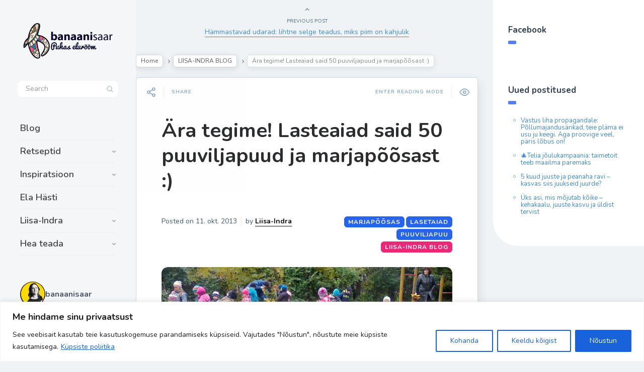

--- FILE ---
content_type: text/html; charset=UTF-8
request_url: https://banaanisaar.ee/ara-tegime-lasteaiad-said-50-puuviljapuud-ja-marjapoosast/
body_size: 47669
content:

<!DOCTYPE html>
<!--[if IE 7]>
<html class="ie ie7" lang="et" id="html">
<![endif]-->
<!--[if IE 8]>
<html class="ie ie8" lang="et" id="html">
<![endif]-->
<!--[if !(IE 7) | !(IE 8) ]><!-->
<html lang="et" id="html">
<!--<![endif]-->
<head>
  <meta charset="UTF-8">
  <meta name="viewport" content="width=device-width,initial-scale=1">
  <meta http-equiv="X-UA-Compatible" content="IE=edge">
  <link rel="profile" href="https://gmpg.org/xfn/11">
  <link rel="pingback" href="https://banaanisaar.ee/xmlrpc.php">
    <title>Ära tegime! Lasteaiad said 50 puuviljapuud ja marjapõõsast :) &#8211; https://banaanisaar.ee</title>
<meta name='robots' content='max-image-preview:large' />
<link rel='dns-prefetch' href='//fonts.googleapis.com' />
<link rel="alternate" type="application/rss+xml" title="https://banaanisaar.ee &raquo; RSS" href="https://banaanisaar.ee/feed/" />
<link rel="alternate" type="application/rss+xml" title="https://banaanisaar.ee &raquo; Kommentaaride RSS" href="https://banaanisaar.ee/comments/feed/" />
<link rel="alternate" type="application/rss+xml" title="https://banaanisaar.ee &raquo; Ära tegime! Lasteaiad said 50 puuviljapuud ja marjapõõsast :) Kommentaaride RSS" href="https://banaanisaar.ee/ara-tegime-lasteaiad-said-50-puuviljapuud-ja-marjapoosast/feed/" />
<link rel="alternate" title="oEmbed (JSON)" type="application/json+oembed" href="https://banaanisaar.ee/wp-json/oembed/1.0/embed?url=https%3A%2F%2Fbanaanisaar.ee%2Fara-tegime-lasteaiad-said-50-puuviljapuud-ja-marjapoosast%2F" />
<link rel="alternate" title="oEmbed (XML)" type="text/xml+oembed" href="https://banaanisaar.ee/wp-json/oembed/1.0/embed?url=https%3A%2F%2Fbanaanisaar.ee%2Fara-tegime-lasteaiad-said-50-puuviljapuud-ja-marjapoosast%2F&#038;format=xml" />
		<!-- This site uses the Google Analytics by ExactMetrics plugin v8.10.2 - Using Analytics tracking - https://www.exactmetrics.com/ -->
		<!-- Note: ExactMetrics is not currently configured on this site. The site owner needs to authenticate with Google Analytics in the ExactMetrics settings panel. -->
					<!-- No tracking code set -->
				<!-- / Google Analytics by ExactMetrics -->
		<!-- banaanisaar.ee is managing ads with Advanced Ads 2.0.14 – https://wpadvancedads.com/ --><script id="banaa-ready">
			window.advanced_ads_ready=function(e,a){a=a||"complete";var d=function(e){return"interactive"===a?"loading"!==e:"complete"===e};d(document.readyState)?e():document.addEventListener("readystatechange",(function(a){d(a.target.readyState)&&e()}),{once:"interactive"===a})},window.advanced_ads_ready_queue=window.advanced_ads_ready_queue||[];		</script>
		<style id='wp-img-auto-sizes-contain-inline-css' type='text/css'>
img:is([sizes=auto i],[sizes^="auto," i]){contain-intrinsic-size:3000px 1500px}
/*# sourceURL=wp-img-auto-sizes-contain-inline-css */
</style>
<link rel='stylesheet' id='sbi_styles-css' href='https://banaanisaar.ee/wp-content/plugins/instagram-feed/css/sbi-styles.min.css' type='text/css' media='all' />
<style id='wp-emoji-styles-inline-css' type='text/css'>

	img.wp-smiley, img.emoji {
		display: inline !important;
		border: none !important;
		box-shadow: none !important;
		height: 1em !important;
		width: 1em !important;
		margin: 0 0.07em !important;
		vertical-align: -0.1em !important;
		background: none !important;
		padding: 0 !important;
	}
/*# sourceURL=wp-emoji-styles-inline-css */
</style>
<style id='wp-block-library-inline-css' type='text/css'>
:root{--wp-block-synced-color:#7a00df;--wp-block-synced-color--rgb:122,0,223;--wp-bound-block-color:var(--wp-block-synced-color);--wp-editor-canvas-background:#ddd;--wp-admin-theme-color:#007cba;--wp-admin-theme-color--rgb:0,124,186;--wp-admin-theme-color-darker-10:#006ba1;--wp-admin-theme-color-darker-10--rgb:0,107,160.5;--wp-admin-theme-color-darker-20:#005a87;--wp-admin-theme-color-darker-20--rgb:0,90,135;--wp-admin-border-width-focus:2px}@media (min-resolution:192dpi){:root{--wp-admin-border-width-focus:1.5px}}.wp-element-button{cursor:pointer}:root .has-very-light-gray-background-color{background-color:#eee}:root .has-very-dark-gray-background-color{background-color:#313131}:root .has-very-light-gray-color{color:#eee}:root .has-very-dark-gray-color{color:#313131}:root .has-vivid-green-cyan-to-vivid-cyan-blue-gradient-background{background:linear-gradient(135deg,#00d084,#0693e3)}:root .has-purple-crush-gradient-background{background:linear-gradient(135deg,#34e2e4,#4721fb 50%,#ab1dfe)}:root .has-hazy-dawn-gradient-background{background:linear-gradient(135deg,#faaca8,#dad0ec)}:root .has-subdued-olive-gradient-background{background:linear-gradient(135deg,#fafae1,#67a671)}:root .has-atomic-cream-gradient-background{background:linear-gradient(135deg,#fdd79a,#004a59)}:root .has-nightshade-gradient-background{background:linear-gradient(135deg,#330968,#31cdcf)}:root .has-midnight-gradient-background{background:linear-gradient(135deg,#020381,#2874fc)}:root{--wp--preset--font-size--normal:16px;--wp--preset--font-size--huge:42px}.has-regular-font-size{font-size:1em}.has-larger-font-size{font-size:2.625em}.has-normal-font-size{font-size:var(--wp--preset--font-size--normal)}.has-huge-font-size{font-size:var(--wp--preset--font-size--huge)}.has-text-align-center{text-align:center}.has-text-align-left{text-align:left}.has-text-align-right{text-align:right}.has-fit-text{white-space:nowrap!important}#end-resizable-editor-section{display:none}.aligncenter{clear:both}.items-justified-left{justify-content:flex-start}.items-justified-center{justify-content:center}.items-justified-right{justify-content:flex-end}.items-justified-space-between{justify-content:space-between}.screen-reader-text{border:0;clip-path:inset(50%);height:1px;margin:-1px;overflow:hidden;padding:0;position:absolute;width:1px;word-wrap:normal!important}.screen-reader-text:focus{background-color:#ddd;clip-path:none;color:#444;display:block;font-size:1em;height:auto;left:5px;line-height:normal;padding:15px 23px 14px;text-decoration:none;top:5px;width:auto;z-index:100000}html :where(.has-border-color){border-style:solid}html :where([style*=border-top-color]){border-top-style:solid}html :where([style*=border-right-color]){border-right-style:solid}html :where([style*=border-bottom-color]){border-bottom-style:solid}html :where([style*=border-left-color]){border-left-style:solid}html :where([style*=border-width]){border-style:solid}html :where([style*=border-top-width]){border-top-style:solid}html :where([style*=border-right-width]){border-right-style:solid}html :where([style*=border-bottom-width]){border-bottom-style:solid}html :where([style*=border-left-width]){border-left-style:solid}html :where(img[class*=wp-image-]){height:auto;max-width:100%}:where(figure){margin:0 0 1em}html :where(.is-position-sticky){--wp-admin--admin-bar--position-offset:var(--wp-admin--admin-bar--height,0px)}@media screen and (max-width:600px){html :where(.is-position-sticky){--wp-admin--admin-bar--position-offset:0px}}

/*# sourceURL=wp-block-library-inline-css */
</style><style id='global-styles-inline-css' type='text/css'>
:root{--wp--preset--aspect-ratio--square: 1;--wp--preset--aspect-ratio--4-3: 4/3;--wp--preset--aspect-ratio--3-4: 3/4;--wp--preset--aspect-ratio--3-2: 3/2;--wp--preset--aspect-ratio--2-3: 2/3;--wp--preset--aspect-ratio--16-9: 16/9;--wp--preset--aspect-ratio--9-16: 9/16;--wp--preset--color--black: #000000;--wp--preset--color--cyan-bluish-gray: #abb8c3;--wp--preset--color--white: #ffffff;--wp--preset--color--pale-pink: #f78da7;--wp--preset--color--vivid-red: #cf2e2e;--wp--preset--color--luminous-vivid-orange: #ff6900;--wp--preset--color--luminous-vivid-amber: #fcb900;--wp--preset--color--light-green-cyan: #7bdcb5;--wp--preset--color--vivid-green-cyan: #00d084;--wp--preset--color--pale-cyan-blue: #8ed1fc;--wp--preset--color--vivid-cyan-blue: #0693e3;--wp--preset--color--vivid-purple: #9b51e0;--wp--preset--gradient--vivid-cyan-blue-to-vivid-purple: linear-gradient(135deg,rgb(6,147,227) 0%,rgb(155,81,224) 100%);--wp--preset--gradient--light-green-cyan-to-vivid-green-cyan: linear-gradient(135deg,rgb(122,220,180) 0%,rgb(0,208,130) 100%);--wp--preset--gradient--luminous-vivid-amber-to-luminous-vivid-orange: linear-gradient(135deg,rgb(252,185,0) 0%,rgb(255,105,0) 100%);--wp--preset--gradient--luminous-vivid-orange-to-vivid-red: linear-gradient(135deg,rgb(255,105,0) 0%,rgb(207,46,46) 100%);--wp--preset--gradient--very-light-gray-to-cyan-bluish-gray: linear-gradient(135deg,rgb(238,238,238) 0%,rgb(169,184,195) 100%);--wp--preset--gradient--cool-to-warm-spectrum: linear-gradient(135deg,rgb(74,234,220) 0%,rgb(151,120,209) 20%,rgb(207,42,186) 40%,rgb(238,44,130) 60%,rgb(251,105,98) 80%,rgb(254,248,76) 100%);--wp--preset--gradient--blush-light-purple: linear-gradient(135deg,rgb(255,206,236) 0%,rgb(152,150,240) 100%);--wp--preset--gradient--blush-bordeaux: linear-gradient(135deg,rgb(254,205,165) 0%,rgb(254,45,45) 50%,rgb(107,0,62) 100%);--wp--preset--gradient--luminous-dusk: linear-gradient(135deg,rgb(255,203,112) 0%,rgb(199,81,192) 50%,rgb(65,88,208) 100%);--wp--preset--gradient--pale-ocean: linear-gradient(135deg,rgb(255,245,203) 0%,rgb(182,227,212) 50%,rgb(51,167,181) 100%);--wp--preset--gradient--electric-grass: linear-gradient(135deg,rgb(202,248,128) 0%,rgb(113,206,126) 100%);--wp--preset--gradient--midnight: linear-gradient(135deg,rgb(2,3,129) 0%,rgb(40,116,252) 100%);--wp--preset--font-size--small: 13px;--wp--preset--font-size--medium: 20px;--wp--preset--font-size--large: 36px;--wp--preset--font-size--x-large: 42px;--wp--preset--spacing--20: 0.44rem;--wp--preset--spacing--30: 0.67rem;--wp--preset--spacing--40: 1rem;--wp--preset--spacing--50: 1.5rem;--wp--preset--spacing--60: 2.25rem;--wp--preset--spacing--70: 3.38rem;--wp--preset--spacing--80: 5.06rem;--wp--preset--shadow--natural: 6px 6px 9px rgba(0, 0, 0, 0.2);--wp--preset--shadow--deep: 12px 12px 50px rgba(0, 0, 0, 0.4);--wp--preset--shadow--sharp: 6px 6px 0px rgba(0, 0, 0, 0.2);--wp--preset--shadow--outlined: 6px 6px 0px -3px rgb(255, 255, 255), 6px 6px rgb(0, 0, 0);--wp--preset--shadow--crisp: 6px 6px 0px rgb(0, 0, 0);}:where(.is-layout-flex){gap: 0.5em;}:where(.is-layout-grid){gap: 0.5em;}body .is-layout-flex{display: flex;}.is-layout-flex{flex-wrap: wrap;align-items: center;}.is-layout-flex > :is(*, div){margin: 0;}body .is-layout-grid{display: grid;}.is-layout-grid > :is(*, div){margin: 0;}:where(.wp-block-columns.is-layout-flex){gap: 2em;}:where(.wp-block-columns.is-layout-grid){gap: 2em;}:where(.wp-block-post-template.is-layout-flex){gap: 1.25em;}:where(.wp-block-post-template.is-layout-grid){gap: 1.25em;}.has-black-color{color: var(--wp--preset--color--black) !important;}.has-cyan-bluish-gray-color{color: var(--wp--preset--color--cyan-bluish-gray) !important;}.has-white-color{color: var(--wp--preset--color--white) !important;}.has-pale-pink-color{color: var(--wp--preset--color--pale-pink) !important;}.has-vivid-red-color{color: var(--wp--preset--color--vivid-red) !important;}.has-luminous-vivid-orange-color{color: var(--wp--preset--color--luminous-vivid-orange) !important;}.has-luminous-vivid-amber-color{color: var(--wp--preset--color--luminous-vivid-amber) !important;}.has-light-green-cyan-color{color: var(--wp--preset--color--light-green-cyan) !important;}.has-vivid-green-cyan-color{color: var(--wp--preset--color--vivid-green-cyan) !important;}.has-pale-cyan-blue-color{color: var(--wp--preset--color--pale-cyan-blue) !important;}.has-vivid-cyan-blue-color{color: var(--wp--preset--color--vivid-cyan-blue) !important;}.has-vivid-purple-color{color: var(--wp--preset--color--vivid-purple) !important;}.has-black-background-color{background-color: var(--wp--preset--color--black) !important;}.has-cyan-bluish-gray-background-color{background-color: var(--wp--preset--color--cyan-bluish-gray) !important;}.has-white-background-color{background-color: var(--wp--preset--color--white) !important;}.has-pale-pink-background-color{background-color: var(--wp--preset--color--pale-pink) !important;}.has-vivid-red-background-color{background-color: var(--wp--preset--color--vivid-red) !important;}.has-luminous-vivid-orange-background-color{background-color: var(--wp--preset--color--luminous-vivid-orange) !important;}.has-luminous-vivid-amber-background-color{background-color: var(--wp--preset--color--luminous-vivid-amber) !important;}.has-light-green-cyan-background-color{background-color: var(--wp--preset--color--light-green-cyan) !important;}.has-vivid-green-cyan-background-color{background-color: var(--wp--preset--color--vivid-green-cyan) !important;}.has-pale-cyan-blue-background-color{background-color: var(--wp--preset--color--pale-cyan-blue) !important;}.has-vivid-cyan-blue-background-color{background-color: var(--wp--preset--color--vivid-cyan-blue) !important;}.has-vivid-purple-background-color{background-color: var(--wp--preset--color--vivid-purple) !important;}.has-black-border-color{border-color: var(--wp--preset--color--black) !important;}.has-cyan-bluish-gray-border-color{border-color: var(--wp--preset--color--cyan-bluish-gray) !important;}.has-white-border-color{border-color: var(--wp--preset--color--white) !important;}.has-pale-pink-border-color{border-color: var(--wp--preset--color--pale-pink) !important;}.has-vivid-red-border-color{border-color: var(--wp--preset--color--vivid-red) !important;}.has-luminous-vivid-orange-border-color{border-color: var(--wp--preset--color--luminous-vivid-orange) !important;}.has-luminous-vivid-amber-border-color{border-color: var(--wp--preset--color--luminous-vivid-amber) !important;}.has-light-green-cyan-border-color{border-color: var(--wp--preset--color--light-green-cyan) !important;}.has-vivid-green-cyan-border-color{border-color: var(--wp--preset--color--vivid-green-cyan) !important;}.has-pale-cyan-blue-border-color{border-color: var(--wp--preset--color--pale-cyan-blue) !important;}.has-vivid-cyan-blue-border-color{border-color: var(--wp--preset--color--vivid-cyan-blue) !important;}.has-vivid-purple-border-color{border-color: var(--wp--preset--color--vivid-purple) !important;}.has-vivid-cyan-blue-to-vivid-purple-gradient-background{background: var(--wp--preset--gradient--vivid-cyan-blue-to-vivid-purple) !important;}.has-light-green-cyan-to-vivid-green-cyan-gradient-background{background: var(--wp--preset--gradient--light-green-cyan-to-vivid-green-cyan) !important;}.has-luminous-vivid-amber-to-luminous-vivid-orange-gradient-background{background: var(--wp--preset--gradient--luminous-vivid-amber-to-luminous-vivid-orange) !important;}.has-luminous-vivid-orange-to-vivid-red-gradient-background{background: var(--wp--preset--gradient--luminous-vivid-orange-to-vivid-red) !important;}.has-very-light-gray-to-cyan-bluish-gray-gradient-background{background: var(--wp--preset--gradient--very-light-gray-to-cyan-bluish-gray) !important;}.has-cool-to-warm-spectrum-gradient-background{background: var(--wp--preset--gradient--cool-to-warm-spectrum) !important;}.has-blush-light-purple-gradient-background{background: var(--wp--preset--gradient--blush-light-purple) !important;}.has-blush-bordeaux-gradient-background{background: var(--wp--preset--gradient--blush-bordeaux) !important;}.has-luminous-dusk-gradient-background{background: var(--wp--preset--gradient--luminous-dusk) !important;}.has-pale-ocean-gradient-background{background: var(--wp--preset--gradient--pale-ocean) !important;}.has-electric-grass-gradient-background{background: var(--wp--preset--gradient--electric-grass) !important;}.has-midnight-gradient-background{background: var(--wp--preset--gradient--midnight) !important;}.has-small-font-size{font-size: var(--wp--preset--font-size--small) !important;}.has-medium-font-size{font-size: var(--wp--preset--font-size--medium) !important;}.has-large-font-size{font-size: var(--wp--preset--font-size--large) !important;}.has-x-large-font-size{font-size: var(--wp--preset--font-size--x-large) !important;}
/*# sourceURL=global-styles-inline-css */
</style>

<style id='classic-theme-styles-inline-css' type='text/css'>
/*! This file is auto-generated */
.wp-block-button__link{color:#fff;background-color:#32373c;border-radius:9999px;box-shadow:none;text-decoration:none;padding:calc(.667em + 2px) calc(1.333em + 2px);font-size:1.125em}.wp-block-file__button{background:#32373c;color:#fff;text-decoration:none}
/*# sourceURL=/wp-includes/css/classic-themes.min.css */
</style>
<link rel='stylesheet' id='contact-form-7-css' href='https://banaanisaar.ee/wp-content/plugins/contact-form-7/includes/css/styles.css' type='text/css' media='all' />
<link rel='stylesheet' id='userpro_google_font-css' href='https://fonts.googleapis.com/css?family=Roboto%3A400%2C400italic%2C700%2C700italic%2C300italic%2C300' type='text/css' media='all' />
<link rel='stylesheet' id='userpro_skin_min-css' href='https://banaanisaar.ee/wp-content/plugins/userpro/skins/elegant/style.css' type='text/css' media='all' />
<link rel='stylesheet' id='up_fontawesome-css' href='https://banaanisaar.ee/wp-content/plugins/userpro/css/up-fontawesome.css' type='text/css' media='all' />
<link rel='stylesheet' id='up_timeline_css-css' href='https://banaanisaar.ee/wp-content/plugins/userpro/addons/timeline/assets/css/timeline.css' type='text/css' media='all' />
<link rel='stylesheet' id='ppress-frontend-css' href='https://banaanisaar.ee/wp-content/plugins/wp-user-avatar/assets/css/frontend.min.css' type='text/css' media='all' />
<link rel='stylesheet' id='ppress-flatpickr-css' href='https://banaanisaar.ee/wp-content/plugins/wp-user-avatar/assets/flatpickr/flatpickr.min.css' type='text/css' media='all' />
<link rel='stylesheet' id='ppress-select2-css' href='https://banaanisaar.ee/wp-content/plugins/wp-user-avatar/assets/select2/select2.min.css' type='text/css' media='all' />
<link rel='stylesheet' id='cmplz-general-css' href='https://banaanisaar.ee/wp-content/plugins/complianz-gdpr/assets/css/cookieblocker.min.css' type='text/css' media='all' />
<link rel='stylesheet' id='pluto-google-font-css' href='https://fonts.googleapis.com/css?family=Nunito:400,600,700' type='text/css' media='all' />
<link rel='stylesheet' id='pluto-magnific-popup-css' href='https://banaanisaar.ee/wp-content/themes/pluto-by-osetin/assets/css/magnific-popup.css' type='text/css' media='all' />
<link rel='stylesheet' id='pluto-editor-style-css' href='https://banaanisaar.ee/wp-content/themes/pluto-by-osetin/editor-style.css' type='text/css' media='all' />
<link rel='stylesheet' id='js_composer_front-css' href='https://banaanisaar.ee/wp-content/plugins/js_composer/assets/css/js_composer.min.css' type='text/css' media='all' />
<link rel='stylesheet' id='pluto-main-less-blue_sky-css' href='https://banaanisaar.ee/wp-content/uploads/wp-less-cache/pluto-main-less-blue_sky.css?ver=1768231699' type='text/css' media='all' />
<link rel='stylesheet' id='pluto-style-css' href='https://banaanisaar.ee/wp-content/themes/pluto-by-osetin/style.css' type='text/css' media='all' />
<link rel='stylesheet' id='arve-css' href='https://banaanisaar.ee/wp-content/plugins/advanced-responsive-video-embedder/build/main.css' type='text/css' media='all' />
<link rel='stylesheet' id='wp-pagenavi-css' href='https://banaanisaar.ee/wp-content/plugins/wp-pagenavi/pagenavi-css.css' type='text/css' media='all' />
<link rel='stylesheet' id='userpro_msg-css' href='https://banaanisaar.ee/wp-content/plugins/userpro-messaging/css/userpro-msg.css' type='text/css' media='all' />
<link rel='stylesheet' id='userpro_mcsroll-css' href='https://banaanisaar.ee/wp-content/plugins/userpro-messaging/css/jquery.mCustomScrollbar.css' type='text/css' media='all' />
<script type="text/javascript" id="cookie-law-info-js-extra">
/* <![CDATA[ */
var _ckyConfig = {"_ipData":[],"_assetsURL":"https://banaanisaar.ee/wp-content/plugins/cookie-law-info/lite/frontend/images/","_publicURL":"https://banaanisaar.ee","_expiry":"365","_categories":[{"name":"Vajalikud","slug":"necessary","isNecessary":true,"ccpaDoNotSell":true,"cookies":[],"active":true,"defaultConsent":{"gdpr":true,"ccpa":true}},{"name":"Funktsionaalsed","slug":"functional","isNecessary":false,"ccpaDoNotSell":true,"cookies":[],"active":true,"defaultConsent":{"gdpr":false,"ccpa":false}},{"name":"Anal\u00fc\u00fctilised","slug":"analytics","isNecessary":false,"ccpaDoNotSell":true,"cookies":[],"active":true,"defaultConsent":{"gdpr":false,"ccpa":false}},{"name":"J\u00f5udlusk\u00fcpsised","slug":"performance","isNecessary":false,"ccpaDoNotSell":true,"cookies":[],"active":true,"defaultConsent":{"gdpr":false,"ccpa":false}},{"name":"Reklaam","slug":"advertisement","isNecessary":false,"ccpaDoNotSell":true,"cookies":[],"active":true,"defaultConsent":{"gdpr":false,"ccpa":false}}],"_activeLaw":"gdpr","_rootDomain":"","_block":"1","_showBanner":"1","_bannerConfig":{"settings":{"type":"banner","preferenceCenterType":"popup","position":"bottom","applicableLaw":"gdpr"},"behaviours":{"reloadBannerOnAccept":false,"loadAnalyticsByDefault":false,"animations":{"onLoad":"animate","onHide":"sticky"}},"config":{"revisitConsent":{"status":true,"tag":"revisit-consent","position":"bottom-left","meta":{"url":"#"},"styles":{"background-color":"#0056a7"},"elements":{"title":{"type":"text","tag":"revisit-consent-title","status":true,"styles":{"color":"#0056a7"}}}},"preferenceCenter":{"toggle":{"status":true,"tag":"detail-category-toggle","type":"toggle","states":{"active":{"styles":{"background-color":"#1863DC"}},"inactive":{"styles":{"background-color":"#D0D5D2"}}}}},"categoryPreview":{"status":false,"toggle":{"status":true,"tag":"detail-category-preview-toggle","type":"toggle","states":{"active":{"styles":{"background-color":"#1863DC"}},"inactive":{"styles":{"background-color":"#D0D5D2"}}}}},"videoPlaceholder":{"status":true,"styles":{"background-color":"#000000","border-color":"#000000","color":"#ffffff"}},"readMore":{"status":true,"tag":"readmore-button","type":"link","meta":{"noFollow":true,"newTab":true},"styles":{"color":"#1863dc","background-color":"transparent","border-color":"transparent"}},"showMore":{"status":true,"tag":"show-desc-button","type":"button","styles":{"color":"#1863DC"}},"showLess":{"status":true,"tag":"hide-desc-button","type":"button","styles":{"color":"#1863DC"}},"alwaysActive":{"status":true,"tag":"always-active","styles":{"color":"#008000"}},"manualLinks":{"status":true,"tag":"manual-links","type":"link","styles":{"color":"#1863DC"}},"auditTable":{"status":true},"optOption":{"status":true,"toggle":{"status":true,"tag":"optout-option-toggle","type":"toggle","states":{"active":{"styles":{"background-color":"#1863dc"}},"inactive":{"styles":{"background-color":"#FFFFFF"}}}}}}},"_version":"3.3.6","_logConsent":"1","_tags":[{"tag":"accept-button","styles":{"color":"#FFFFFF","background-color":"#1863dc","border-color":"#1863dc"}},{"tag":"reject-button","styles":{"color":"#1863dc","background-color":"transparent","border-color":"#1863dc"}},{"tag":"settings-button","styles":{"color":"#1863dc","background-color":"transparent","border-color":"#1863dc"}},{"tag":"readmore-button","styles":{"color":"#1863dc","background-color":"transparent","border-color":"transparent"}},{"tag":"donotsell-button","styles":{"color":"#1863dc","background-color":"transparent","border-color":"transparent"}},{"tag":"show-desc-button","styles":{"color":"#1863DC"}},{"tag":"hide-desc-button","styles":{"color":"#1863DC"}},{"tag":"cky-always-active","styles":[]},{"tag":"cky-link","styles":[]},{"tag":"accept-button","styles":{"color":"#FFFFFF","background-color":"#1863dc","border-color":"#1863dc"}},{"tag":"revisit-consent","styles":{"background-color":"#0056a7"}}],"_shortCodes":[{"key":"cky_readmore","content":"\u003Ca href=\"/privaatsuspoliitika\" class=\"cky-policy\" aria-label=\"K\u00fcpsiste poliitika\" target=\"_blank\" rel=\"noopener\" data-cky-tag=\"readmore-button\"\u003EK\u00fcpsiste poliitika\u003C/a\u003E","tag":"readmore-button","status":true,"attributes":{"rel":"nofollow","target":"_blank"}},{"key":"cky_show_desc","content":"\u003Cbutton class=\"cky-show-desc-btn\" data-cky-tag=\"show-desc-button\" aria-label=\"Show more\"\u003EShow more\u003C/button\u003E","tag":"show-desc-button","status":true,"attributes":[]},{"key":"cky_hide_desc","content":"\u003Cbutton class=\"cky-show-desc-btn\" data-cky-tag=\"hide-desc-button\" aria-label=\"Show less\"\u003EShow less\u003C/button\u003E","tag":"hide-desc-button","status":true,"attributes":[]},{"key":"cky_optout_show_desc","content":"[cky_optout_show_desc]","tag":"optout-show-desc-button","status":true,"attributes":[]},{"key":"cky_optout_hide_desc","content":"[cky_optout_hide_desc]","tag":"optout-hide-desc-button","status":true,"attributes":[]},{"key":"cky_category_toggle_label","content":"[cky_{{status}}_category_label] [cky_preference_{{category_slug}}_title]","tag":"","status":true,"attributes":[]},{"key":"cky_enable_category_label","content":"Enable","tag":"","status":true,"attributes":[]},{"key":"cky_disable_category_label","content":"Disable","tag":"","status":true,"attributes":[]},{"key":"cky_video_placeholder","content":"\u003Cdiv class=\"video-placeholder-normal\" data-cky-tag=\"video-placeholder\" id=\"[UNIQUEID]\"\u003E\u003Cp class=\"video-placeholder-text-normal\" data-cky-tag=\"placeholder-title\"\u003ESellele sisule juurdep\u00e4\u00e4suks n\u00f5ustuge k\u00fcpsistega\u003C/p\u003E\u003C/div\u003E","tag":"","status":true,"attributes":[]},{"key":"cky_enable_optout_label","content":"Enable","tag":"","status":true,"attributes":[]},{"key":"cky_disable_optout_label","content":"Disable","tag":"","status":true,"attributes":[]},{"key":"cky_optout_toggle_label","content":"[cky_{{status}}_optout_label] [cky_optout_option_title]","tag":"","status":true,"attributes":[]},{"key":"cky_optout_option_title","content":"Do Not Sell My Personal Information","tag":"","status":true,"attributes":[]},{"key":"cky_optout_close_label","content":"Close","tag":"","status":true,"attributes":[]},{"key":"cky_preference_close_label","content":"Close","tag":"","status":true,"attributes":[]}],"_rtl":"","_language":"en","_providersToBlock":[]};
var _ckyStyles = {"css":".cky-overlay{background: #000000; opacity: 0.4; position: fixed; top: 0; left: 0; width: 100%; height: 100%; z-index: 99999999;}.cky-hide{display: none;}.cky-btn-revisit-wrapper{display: flex; align-items: center; justify-content: center; background: #0056a7; width: 45px; height: 45px; border-radius: 50%; position: fixed; z-index: 999999; cursor: pointer;}.cky-revisit-bottom-left{bottom: 15px; left: 15px;}.cky-revisit-bottom-right{bottom: 15px; right: 15px;}.cky-btn-revisit-wrapper .cky-btn-revisit{display: flex; align-items: center; justify-content: center; background: none; border: none; cursor: pointer; position: relative; margin: 0; padding: 0;}.cky-btn-revisit-wrapper .cky-btn-revisit img{max-width: fit-content; margin: 0; height: 30px; width: 30px;}.cky-revisit-bottom-left:hover::before{content: attr(data-tooltip); position: absolute; background: #4e4b66; color: #ffffff; left: calc(100% + 7px); font-size: 12px; line-height: 16px; width: max-content; padding: 4px 8px; border-radius: 4px;}.cky-revisit-bottom-left:hover::after{position: absolute; content: \"\"; border: 5px solid transparent; left: calc(100% + 2px); border-left-width: 0; border-right-color: #4e4b66;}.cky-revisit-bottom-right:hover::before{content: attr(data-tooltip); position: absolute; background: #4e4b66; color: #ffffff; right: calc(100% + 7px); font-size: 12px; line-height: 16px; width: max-content; padding: 4px 8px; border-radius: 4px;}.cky-revisit-bottom-right:hover::after{position: absolute; content: \"\"; border: 5px solid transparent; right: calc(100% + 2px); border-right-width: 0; border-left-color: #4e4b66;}.cky-revisit-hide{display: none;}.cky-consent-container{position: fixed; width: 100%; box-sizing: border-box; z-index: 9999999;}.cky-consent-container .cky-consent-bar{background: #ffffff; border: 1px solid; padding: 16.5px 24px; box-shadow: 0 -1px 10px 0 #acabab4d;}.cky-banner-bottom{bottom: 0; left: 0;}.cky-banner-top{top: 0; left: 0;}.cky-custom-brand-logo-wrapper .cky-custom-brand-logo{width: 100px; height: auto; margin: 0 0 12px 0;}.cky-notice .cky-title{color: #212121; font-weight: 700; font-size: 18px; line-height: 24px; margin: 0 0 12px 0;}.cky-notice-group{display: flex; justify-content: space-between; align-items: center; font-size: 14px; line-height: 24px; font-weight: 400;}.cky-notice-des *,.cky-preference-content-wrapper *,.cky-accordion-header-des *,.cky-gpc-wrapper .cky-gpc-desc *{font-size: 14px;}.cky-notice-des{color: #212121; font-size: 14px; line-height: 24px; font-weight: 400;}.cky-notice-des img{height: 25px; width: 25px;}.cky-consent-bar .cky-notice-des p,.cky-gpc-wrapper .cky-gpc-desc p,.cky-preference-body-wrapper .cky-preference-content-wrapper p,.cky-accordion-header-wrapper .cky-accordion-header-des p,.cky-cookie-des-table li div:last-child p{color: inherit; margin-top: 0; overflow-wrap: break-word;}.cky-notice-des P:last-child,.cky-preference-content-wrapper p:last-child,.cky-cookie-des-table li div:last-child p:last-child,.cky-gpc-wrapper .cky-gpc-desc p:last-child{margin-bottom: 0;}.cky-notice-des a.cky-policy,.cky-notice-des button.cky-policy{font-size: 14px; color: #1863dc; white-space: nowrap; cursor: pointer; background: transparent; border: 1px solid; text-decoration: underline;}.cky-notice-des button.cky-policy{padding: 0;}.cky-notice-des a.cky-policy:focus-visible,.cky-notice-des button.cky-policy:focus-visible,.cky-preference-content-wrapper .cky-show-desc-btn:focus-visible,.cky-accordion-header .cky-accordion-btn:focus-visible,.cky-preference-header .cky-btn-close:focus-visible,.cky-switch input[type=\"checkbox\"]:focus-visible,.cky-footer-wrapper a:focus-visible,.cky-btn:focus-visible{outline: 2px solid #1863dc; outline-offset: 2px;}.cky-btn:focus:not(:focus-visible),.cky-accordion-header .cky-accordion-btn:focus:not(:focus-visible),.cky-preference-content-wrapper .cky-show-desc-btn:focus:not(:focus-visible),.cky-btn-revisit-wrapper .cky-btn-revisit:focus:not(:focus-visible),.cky-preference-header .cky-btn-close:focus:not(:focus-visible),.cky-consent-bar .cky-banner-btn-close:focus:not(:focus-visible){outline: 0;}button.cky-show-desc-btn:not(:hover):not(:active){color: #1863dc; background: transparent;}button.cky-accordion-btn:not(:hover):not(:active),button.cky-banner-btn-close:not(:hover):not(:active),button.cky-btn-close:not(:hover):not(:active),button.cky-btn-revisit:not(:hover):not(:active){background: transparent;}.cky-consent-bar button:hover,.cky-modal.cky-modal-open button:hover,.cky-consent-bar button:focus,.cky-modal.cky-modal-open button:focus{text-decoration: none;}.cky-notice-btn-wrapper{display: flex; justify-content: center; align-items: center; margin-left: 15px;}.cky-notice-btn-wrapper .cky-btn{text-shadow: none; box-shadow: none;}.cky-btn{font-size: 14px; font-family: inherit; line-height: 24px; padding: 8px 27px; font-weight: 500; margin: 0 8px 0 0; border-radius: 2px; white-space: nowrap; cursor: pointer; text-align: center; text-transform: none; min-height: 0;}.cky-btn:hover{opacity: 0.8;}.cky-btn-customize{color: #1863dc; background: transparent; border: 2px solid #1863dc;}.cky-btn-reject{color: #1863dc; background: transparent; border: 2px solid #1863dc;}.cky-btn-accept{background: #1863dc; color: #ffffff; border: 2px solid #1863dc;}.cky-btn:last-child{margin-right: 0;}@media (max-width: 768px){.cky-notice-group{display: block;}.cky-notice-btn-wrapper{margin-left: 0;}.cky-notice-btn-wrapper .cky-btn{flex: auto; max-width: 100%; margin-top: 10px; white-space: unset;}}@media (max-width: 576px){.cky-notice-btn-wrapper{flex-direction: column;}.cky-custom-brand-logo-wrapper, .cky-notice .cky-title, .cky-notice-des, .cky-notice-btn-wrapper{padding: 0 28px;}.cky-consent-container .cky-consent-bar{padding: 16.5px 0;}.cky-notice-des{max-height: 40vh; overflow-y: scroll;}.cky-notice-btn-wrapper .cky-btn{width: 100%; padding: 8px; margin-right: 0;}.cky-notice-btn-wrapper .cky-btn-accept{order: 1;}.cky-notice-btn-wrapper .cky-btn-reject{order: 3;}.cky-notice-btn-wrapper .cky-btn-customize{order: 2;}}@media (max-width: 425px){.cky-custom-brand-logo-wrapper, .cky-notice .cky-title, .cky-notice-des, .cky-notice-btn-wrapper{padding: 0 24px;}.cky-notice-btn-wrapper{flex-direction: column;}.cky-btn{width: 100%; margin: 10px 0 0 0;}.cky-notice-btn-wrapper .cky-btn-customize{order: 2;}.cky-notice-btn-wrapper .cky-btn-reject{order: 3;}.cky-notice-btn-wrapper .cky-btn-accept{order: 1; margin-top: 16px;}}@media (max-width: 352px){.cky-notice .cky-title{font-size: 16px;}.cky-notice-des *{font-size: 12px;}.cky-notice-des, .cky-btn{font-size: 12px;}}.cky-modal.cky-modal-open{display: flex; visibility: visible; -webkit-transform: translate(-50%, -50%); -moz-transform: translate(-50%, -50%); -ms-transform: translate(-50%, -50%); -o-transform: translate(-50%, -50%); transform: translate(-50%, -50%); top: 50%; left: 50%; transition: all 1s ease;}.cky-modal{box-shadow: 0 32px 68px rgba(0, 0, 0, 0.3); margin: 0 auto; position: fixed; max-width: 100%; background: #ffffff; top: 50%; box-sizing: border-box; border-radius: 6px; z-index: 999999999; color: #212121; -webkit-transform: translate(-50%, 100%); -moz-transform: translate(-50%, 100%); -ms-transform: translate(-50%, 100%); -o-transform: translate(-50%, 100%); transform: translate(-50%, 100%); visibility: hidden; transition: all 0s ease;}.cky-preference-center{max-height: 79vh; overflow: hidden; width: 845px; overflow: hidden; flex: 1 1 0; display: flex; flex-direction: column; border-radius: 6px;}.cky-preference-header{display: flex; align-items: center; justify-content: space-between; padding: 22px 24px; border-bottom: 1px solid;}.cky-preference-header .cky-preference-title{font-size: 18px; font-weight: 700; line-height: 24px;}.cky-preference-header .cky-btn-close{margin: 0; cursor: pointer; vertical-align: middle; padding: 0; background: none; border: none; width: auto; height: auto; min-height: 0; line-height: 0; text-shadow: none; box-shadow: none;}.cky-preference-header .cky-btn-close img{margin: 0; height: 10px; width: 10px;}.cky-preference-body-wrapper{padding: 0 24px; flex: 1; overflow: auto; box-sizing: border-box;}.cky-preference-content-wrapper,.cky-gpc-wrapper .cky-gpc-desc{font-size: 14px; line-height: 24px; font-weight: 400; padding: 12px 0;}.cky-preference-content-wrapper{border-bottom: 1px solid;}.cky-preference-content-wrapper img{height: 25px; width: 25px;}.cky-preference-content-wrapper .cky-show-desc-btn{font-size: 14px; font-family: inherit; color: #1863dc; text-decoration: none; line-height: 24px; padding: 0; margin: 0; white-space: nowrap; cursor: pointer; background: transparent; border-color: transparent; text-transform: none; min-height: 0; text-shadow: none; box-shadow: none;}.cky-accordion-wrapper{margin-bottom: 10px;}.cky-accordion{border-bottom: 1px solid;}.cky-accordion:last-child{border-bottom: none;}.cky-accordion .cky-accordion-item{display: flex; margin-top: 10px;}.cky-accordion .cky-accordion-body{display: none;}.cky-accordion.cky-accordion-active .cky-accordion-body{display: block; padding: 0 22px; margin-bottom: 16px;}.cky-accordion-header-wrapper{cursor: pointer; width: 100%;}.cky-accordion-item .cky-accordion-header{display: flex; justify-content: space-between; align-items: center;}.cky-accordion-header .cky-accordion-btn{font-size: 16px; font-family: inherit; color: #212121; line-height: 24px; background: none; border: none; font-weight: 700; padding: 0; margin: 0; cursor: pointer; text-transform: none; min-height: 0; text-shadow: none; box-shadow: none;}.cky-accordion-header .cky-always-active{color: #008000; font-weight: 600; line-height: 24px; font-size: 14px;}.cky-accordion-header-des{font-size: 14px; line-height: 24px; margin: 10px 0 16px 0;}.cky-accordion-chevron{margin-right: 22px; position: relative; cursor: pointer;}.cky-accordion-chevron-hide{display: none;}.cky-accordion .cky-accordion-chevron i::before{content: \"\"; position: absolute; border-right: 1.4px solid; border-bottom: 1.4px solid; border-color: inherit; height: 6px; width: 6px; -webkit-transform: rotate(-45deg); -moz-transform: rotate(-45deg); -ms-transform: rotate(-45deg); -o-transform: rotate(-45deg); transform: rotate(-45deg); transition: all 0.2s ease-in-out; top: 8px;}.cky-accordion.cky-accordion-active .cky-accordion-chevron i::before{-webkit-transform: rotate(45deg); -moz-transform: rotate(45deg); -ms-transform: rotate(45deg); -o-transform: rotate(45deg); transform: rotate(45deg);}.cky-audit-table{background: #f4f4f4; border-radius: 6px;}.cky-audit-table .cky-empty-cookies-text{color: inherit; font-size: 12px; line-height: 24px; margin: 0; padding: 10px;}.cky-audit-table .cky-cookie-des-table{font-size: 12px; line-height: 24px; font-weight: normal; padding: 15px 10px; border-bottom: 1px solid; border-bottom-color: inherit; margin: 0;}.cky-audit-table .cky-cookie-des-table:last-child{border-bottom: none;}.cky-audit-table .cky-cookie-des-table li{list-style-type: none; display: flex; padding: 3px 0;}.cky-audit-table .cky-cookie-des-table li:first-child{padding-top: 0;}.cky-cookie-des-table li div:first-child{width: 100px; font-weight: 600; word-break: break-word; word-wrap: break-word;}.cky-cookie-des-table li div:last-child{flex: 1; word-break: break-word; word-wrap: break-word; margin-left: 8px;}.cky-footer-shadow{display: block; width: 100%; height: 40px; background: linear-gradient(180deg, rgba(255, 255, 255, 0) 0%, #ffffff 100%); position: absolute; bottom: calc(100% - 1px);}.cky-footer-wrapper{position: relative;}.cky-prefrence-btn-wrapper{display: flex; flex-wrap: wrap; align-items: center; justify-content: center; padding: 22px 24px; border-top: 1px solid;}.cky-prefrence-btn-wrapper .cky-btn{flex: auto; max-width: 100%; text-shadow: none; box-shadow: none;}.cky-btn-preferences{color: #1863dc; background: transparent; border: 2px solid #1863dc;}.cky-preference-header,.cky-preference-body-wrapper,.cky-preference-content-wrapper,.cky-accordion-wrapper,.cky-accordion,.cky-accordion-wrapper,.cky-footer-wrapper,.cky-prefrence-btn-wrapper{border-color: inherit;}@media (max-width: 845px){.cky-modal{max-width: calc(100% - 16px);}}@media (max-width: 576px){.cky-modal{max-width: 100%;}.cky-preference-center{max-height: 100vh;}.cky-prefrence-btn-wrapper{flex-direction: column;}.cky-accordion.cky-accordion-active .cky-accordion-body{padding-right: 0;}.cky-prefrence-btn-wrapper .cky-btn{width: 100%; margin: 10px 0 0 0;}.cky-prefrence-btn-wrapper .cky-btn-reject{order: 3;}.cky-prefrence-btn-wrapper .cky-btn-accept{order: 1; margin-top: 0;}.cky-prefrence-btn-wrapper .cky-btn-preferences{order: 2;}}@media (max-width: 425px){.cky-accordion-chevron{margin-right: 15px;}.cky-notice-btn-wrapper{margin-top: 0;}.cky-accordion.cky-accordion-active .cky-accordion-body{padding: 0 15px;}}@media (max-width: 352px){.cky-preference-header .cky-preference-title{font-size: 16px;}.cky-preference-header{padding: 16px 24px;}.cky-preference-content-wrapper *, .cky-accordion-header-des *{font-size: 12px;}.cky-preference-content-wrapper, .cky-preference-content-wrapper .cky-show-more, .cky-accordion-header .cky-always-active, .cky-accordion-header-des, .cky-preference-content-wrapper .cky-show-desc-btn, .cky-notice-des a.cky-policy{font-size: 12px;}.cky-accordion-header .cky-accordion-btn{font-size: 14px;}}.cky-switch{display: flex;}.cky-switch input[type=\"checkbox\"]{position: relative; width: 44px; height: 24px; margin: 0; background: #d0d5d2; -webkit-appearance: none; border-radius: 50px; cursor: pointer; outline: 0; border: none; top: 0;}.cky-switch input[type=\"checkbox\"]:checked{background: #1863dc;}.cky-switch input[type=\"checkbox\"]:before{position: absolute; content: \"\"; height: 20px; width: 20px; left: 2px; bottom: 2px; border-radius: 50%; background-color: white; -webkit-transition: 0.4s; transition: 0.4s; margin: 0;}.cky-switch input[type=\"checkbox\"]:after{display: none;}.cky-switch input[type=\"checkbox\"]:checked:before{-webkit-transform: translateX(20px); -ms-transform: translateX(20px); transform: translateX(20px);}@media (max-width: 425px){.cky-switch input[type=\"checkbox\"]{width: 38px; height: 21px;}.cky-switch input[type=\"checkbox\"]:before{height: 17px; width: 17px;}.cky-switch input[type=\"checkbox\"]:checked:before{-webkit-transform: translateX(17px); -ms-transform: translateX(17px); transform: translateX(17px);}}.cky-consent-bar .cky-banner-btn-close{position: absolute; right: 9px; top: 5px; background: none; border: none; cursor: pointer; padding: 0; margin: 0; min-height: 0; line-height: 0; height: auto; width: auto; text-shadow: none; box-shadow: none;}.cky-consent-bar .cky-banner-btn-close img{height: 9px; width: 9px; margin: 0;}.cky-notice-btn-wrapper .cky-btn-do-not-sell{font-size: 14px; line-height: 24px; padding: 6px 0; margin: 0; font-weight: 500; background: none; border-radius: 2px; border: none; cursor: pointer; text-align: left; color: #1863dc; background: transparent; border-color: transparent; box-shadow: none; text-shadow: none;}.cky-consent-bar .cky-banner-btn-close:focus-visible,.cky-notice-btn-wrapper .cky-btn-do-not-sell:focus-visible,.cky-opt-out-btn-wrapper .cky-btn:focus-visible,.cky-opt-out-checkbox-wrapper input[type=\"checkbox\"].cky-opt-out-checkbox:focus-visible{outline: 2px solid #1863dc; outline-offset: 2px;}@media (max-width: 768px){.cky-notice-btn-wrapper{margin-left: 0; margin-top: 10px; justify-content: left;}.cky-notice-btn-wrapper .cky-btn-do-not-sell{padding: 0;}}@media (max-width: 352px){.cky-notice-btn-wrapper .cky-btn-do-not-sell, .cky-notice-des a.cky-policy{font-size: 12px;}}.cky-opt-out-wrapper{padding: 12px 0;}.cky-opt-out-wrapper .cky-opt-out-checkbox-wrapper{display: flex; align-items: center;}.cky-opt-out-checkbox-wrapper .cky-opt-out-checkbox-label{font-size: 16px; font-weight: 700; line-height: 24px; margin: 0 0 0 12px; cursor: pointer;}.cky-opt-out-checkbox-wrapper input[type=\"checkbox\"].cky-opt-out-checkbox{background-color: #ffffff; border: 1px solid black; width: 20px; height: 18.5px; margin: 0; -webkit-appearance: none; position: relative; display: flex; align-items: center; justify-content: center; border-radius: 2px; cursor: pointer;}.cky-opt-out-checkbox-wrapper input[type=\"checkbox\"].cky-opt-out-checkbox:checked{background-color: #1863dc; border: none;}.cky-opt-out-checkbox-wrapper input[type=\"checkbox\"].cky-opt-out-checkbox:checked::after{left: 6px; bottom: 4px; width: 7px; height: 13px; border: solid #ffffff; border-width: 0 3px 3px 0; border-radius: 2px; -webkit-transform: rotate(45deg); -ms-transform: rotate(45deg); transform: rotate(45deg); content: \"\"; position: absolute; box-sizing: border-box;}.cky-opt-out-checkbox-wrapper.cky-disabled .cky-opt-out-checkbox-label,.cky-opt-out-checkbox-wrapper.cky-disabled input[type=\"checkbox\"].cky-opt-out-checkbox{cursor: no-drop;}.cky-gpc-wrapper{margin: 0 0 0 32px;}.cky-footer-wrapper .cky-opt-out-btn-wrapper{display: flex; flex-wrap: wrap; align-items: center; justify-content: center; padding: 22px 24px;}.cky-opt-out-btn-wrapper .cky-btn{flex: auto; max-width: 100%; text-shadow: none; box-shadow: none;}.cky-opt-out-btn-wrapper .cky-btn-cancel{border: 1px solid #dedfe0; background: transparent; color: #858585;}.cky-opt-out-btn-wrapper .cky-btn-confirm{background: #1863dc; color: #ffffff; border: 1px solid #1863dc;}@media (max-width: 352px){.cky-opt-out-checkbox-wrapper .cky-opt-out-checkbox-label{font-size: 14px;}.cky-gpc-wrapper .cky-gpc-desc, .cky-gpc-wrapper .cky-gpc-desc *{font-size: 12px;}.cky-opt-out-checkbox-wrapper input[type=\"checkbox\"].cky-opt-out-checkbox{width: 16px; height: 16px;}.cky-opt-out-checkbox-wrapper input[type=\"checkbox\"].cky-opt-out-checkbox:checked::after{left: 5px; bottom: 4px; width: 3px; height: 9px;}.cky-gpc-wrapper{margin: 0 0 0 28px;}}.video-placeholder-youtube{background-size: 100% 100%; background-position: center; background-repeat: no-repeat; background-color: #b2b0b059; position: relative; display: flex; align-items: center; justify-content: center; max-width: 100%;}.video-placeholder-text-youtube{text-align: center; align-items: center; padding: 10px 16px; background-color: #000000cc; color: #ffffff; border: 1px solid; border-radius: 2px; cursor: pointer;}.video-placeholder-normal{background-image: url(\"/wp-content/plugins/cookie-law-info/lite/frontend/images/placeholder.svg\"); background-size: 80px; background-position: center; background-repeat: no-repeat; background-color: #b2b0b059; position: relative; display: flex; align-items: flex-end; justify-content: center; max-width: 100%;}.video-placeholder-text-normal{align-items: center; padding: 10px 16px; text-align: center; border: 1px solid; border-radius: 2px; cursor: pointer;}.cky-rtl{direction: rtl; text-align: right;}.cky-rtl .cky-banner-btn-close{left: 9px; right: auto;}.cky-rtl .cky-notice-btn-wrapper .cky-btn:last-child{margin-right: 8px;}.cky-rtl .cky-notice-btn-wrapper .cky-btn:first-child{margin-right: 0;}.cky-rtl .cky-notice-btn-wrapper{margin-left: 0; margin-right: 15px;}.cky-rtl .cky-prefrence-btn-wrapper .cky-btn{margin-right: 8px;}.cky-rtl .cky-prefrence-btn-wrapper .cky-btn:first-child{margin-right: 0;}.cky-rtl .cky-accordion .cky-accordion-chevron i::before{border: none; border-left: 1.4px solid; border-top: 1.4px solid; left: 12px;}.cky-rtl .cky-accordion.cky-accordion-active .cky-accordion-chevron i::before{-webkit-transform: rotate(-135deg); -moz-transform: rotate(-135deg); -ms-transform: rotate(-135deg); -o-transform: rotate(-135deg); transform: rotate(-135deg);}@media (max-width: 768px){.cky-rtl .cky-notice-btn-wrapper{margin-right: 0;}}@media (max-width: 576px){.cky-rtl .cky-notice-btn-wrapper .cky-btn:last-child{margin-right: 0;}.cky-rtl .cky-prefrence-btn-wrapper .cky-btn{margin-right: 0;}.cky-rtl .cky-accordion.cky-accordion-active .cky-accordion-body{padding: 0 22px 0 0;}}@media (max-width: 425px){.cky-rtl .cky-accordion.cky-accordion-active .cky-accordion-body{padding: 0 15px 0 0;}}.cky-rtl .cky-opt-out-btn-wrapper .cky-btn{margin-right: 12px;}.cky-rtl .cky-opt-out-btn-wrapper .cky-btn:first-child{margin-right: 0;}.cky-rtl .cky-opt-out-checkbox-wrapper .cky-opt-out-checkbox-label{margin: 0 12px 0 0;}"};
//# sourceURL=cookie-law-info-js-extra
/* ]]> */
</script>
<script type="text/javascript" src="https://banaanisaar.ee/wp-content/plugins/cookie-law-info/lite/frontend/js/script.min.js" id="cookie-law-info-js"></script>
<script type="text/javascript" src="https://banaanisaar.ee/wp-includes/js/jquery/jquery.min.js" id="jquery-core-js"></script>
<script type="text/javascript" src="https://banaanisaar.ee/wp-includes/js/jquery/jquery-migrate.min.js" id="jquery-migrate-js"></script>
<script type="text/javascript" src="https://banaanisaar.ee/wp-content/plugins/wp-user-avatar/assets/flatpickr/flatpickr.min.js" id="ppress-flatpickr-js"></script>
<script type="text/javascript" src="https://banaanisaar.ee/wp-content/plugins/wp-user-avatar/assets/select2/select2.min.js" id="ppress-select2-js"></script>
<script type="text/javascript" id="userpro_msg-js-extra">
/* <![CDATA[ */
var obj = {"value":"1"};
//# sourceURL=userpro_msg-js-extra
/* ]]> */
</script>
<script type="text/javascript" src="https://banaanisaar.ee/wp-content/plugins/userpro-messaging/scripts/userpro-msg.js" id="userpro_msg-js"></script>
<script type="text/javascript" src="https://banaanisaar.ee/wp-content/plugins/userpro-messaging/scripts/jquery.textareaAutoResize.js" id="userpro_textarea_auto-js"></script>
<script type="text/javascript" src="https://banaanisaar.ee/wp-content/plugins/userpro-messaging/scripts/jquery.mousewheel.min.js" id="userpro_mousewheel-js"></script>
<script type="text/javascript" src="https://banaanisaar.ee/wp-content/plugins/userpro-messaging/scripts/jquery.mCustomScrollbar.min.js" id="userpro_mcsroll-js"></script>
<script type="text/javascript" id="userpro_sc-js-extra">
/* <![CDATA[ */
var up_social_ajax  = {"ajaxurl":"https://banaanisaar.ee/wp-admin/admin-ajax.php","security":"937d7dd33d","data":{"is_user_logged_in":false}};
//# sourceURL=userpro_sc-js-extra
/* ]]> */
</script>
<script type="text/javascript" src="https://banaanisaar.ee/wp-content/plugins/userpro/addons/social/scripts/userpro-social.js" id="userpro_sc-js"></script>
<script type="text/javascript" src="https://banaanisaar.ee/wp-content/plugins/userpro/scripts/userpro.encrypt.js" id="userpro_encrypt_js-js"></script>
<script></script><link rel="https://api.w.org/" href="https://banaanisaar.ee/wp-json/" /><link rel="alternate" title="JSON" type="application/json" href="https://banaanisaar.ee/wp-json/wp/v2/posts/5366" /><link rel="EditURI" type="application/rsd+xml" title="RSD" href="https://banaanisaar.ee/xmlrpc.php?rsd" />
<link rel="canonical" href="https://banaanisaar.ee/ara-tegime-lasteaiad-said-50-puuviljapuud-ja-marjapoosast/" />
<style type="text/css" id="csseditorglobal">
.divider {
    display: none;
}
div#primary-sidebar {
    background: white;
    border: none;
    box-shadow: none;
}
.widget_search {
    border-radius: 6px;
    padding: 5px 10px;
    -webkit-box-shadow: none;
    box-shadow: none;
    background-color: #f7f7f7;
    background-image: -webkit-linear-gradient(top,#f7f7f7 0%,#f7f7f7 100%);
    background-image: linear-gradient(to bottom,#f7f7f7 0%,#f7f7f7 100%);
    background-repeat: repeat-x;
    border: #f7f7f7;
}

.widget_search .search-field {
    display: block;
    width: 100%;
    border-radius: 4px;
    border: 1px solid #f7f7f7;
    padding: 5px 8px;
    -webkit-box-shadow: none;
    box-shadow: none;
    background-color: #f7f7f7;
    outline: none;
    color: #111;
}

.menu-block form.search-form .search-field {
    border: 1px solid #fff;
    -webkit-box-shadow: none;
    box-shadow: none;
    margin: 0px;
    display: block;
    width: 100%;
    color: #111;
    background-color: #fff;
    border-radius: 8px;
    padding: 5px 15px;
    outline: none;
}

.index-isotope.v3 article.pluto-post-box ul.post-categories li a {
    display: block;
    padding: 2px 5px;
    background-color: #2863ec;
    font-size: 11px;
    line-height: 14px;
    color: #fff;
    border: 1px solid #2863ec;
    border-radius: 4px;
}

.index-isotope.v3 article.pluto-post-box .post-meta {
    background-color: #fff;
    border-radius: 0px 0px 12px 12px;
    border-top: #fff;
}

.index-isotope.v3 article.pluto-post-box .meta-share, .index-isotope.v3 article.pluto-post-box .meta-like {
    padding: 15px 15px;
    float: right;
    border-left: #fff;
    background-color: #fff;
    border-radius: 0px 0px 12px 0px;
    line-height: 11px;
    min-height: 50px;
}

.page .post-meta-top .post-tags li a, .single .post-meta-top .post-tags li a, .index-isotope .post-meta-top .post-tags li a, .index-fullwidth .post-meta-top .post-tags li a {
    display: block;
    padding: 3px 7px;
    font-size: 12px;
    line-height: 1.2;
    letter-spacing: 1px;
    font-weight: 700;
    background-color: #2863ec;
    color: #fff;
    border: 1px solid #2863ec;
    border-radius: 6px;
    text-transform: uppercase;
}

.page .post-meta-top .post-categories li a, .single .post-meta-top .post-categories li a, .index-isotope .post-meta-top .post-categories li a, .index-fullwidth .post-meta-top .post-categories li a {
    display: block;
    padding: 3px 7px;
    letter-spacing: 1px;
    font-weight: 700;
    background-color: #ec2878;
    font-size: 12px;
    line-height: 1.2;
    text-transform: uppercase;
    color: #fff;
    border: 1px solid #ec2878;
    border-radius: 6px;
}


.widget .widget-title:after {
    background-color: #537eff;

}

.page .post-meta-top, .single .post-meta-top, .index-isotope .post-meta-top, .index-fullwidth .post-meta-top {
    border-bottom: 1px solid #fff;
    border-top: 1px solid #fff;
    padding: 15px 0px;
    margin-bottom: 10px;
}

.post-media-body figure, .single .pluto-page-box .post-media-body figure, .index-fullwidth .pluto-page-box .post-media-body figure {
   
    z-index: 2;
    border-radius: 12px;
}

.page .pluto-page-box .post-media-body img, .single .pluto-page-box .post-media-body img, .index-fullwidth .pluto-page-box .post-media-body img {
    border-radius: 12px;
    z-index: 1;

}

.read-more-link a {
    font-weight: 700;
    display: inline-block;
    color: #111;
    background-color: #fff;
    border-bottom: 2px solid #111;
    padding: 4px 0px;
    font-size: 12px;
    line-height: 14px;
    -webkit-transition: all 0.1s ease;
    transition: all 0.1s ease;
}

.index-filter-bar {
    background-color: #f5f6f8;
    padding: 0px;
    color: #fff;
    white-space: nowrap;
    position: relative;
    z-index: 999;
}
.index-filter-bar.color-scheme-light {
    color: #111;
    border-bottom: none;
    border-top: none;
}

.menu-block {
    background-color: #f5f6f8;
    background-image: none;
    -webkit-box-shadow: none;
    box-shadow: none;
    border-top: none;
}

.menu-position-left .menu-block .os_menu > ul > li.menu-item-has-children > a:hover:before, .menu-position-right .menu-block .os_menu > ul > li.menu-item-has-children > a:hover:before {
    color: #537eff;
   
}


.index-filter-bar .index-filter-categories-select {
    margin-right: 20px;
    display: inline-block;
    font-weight: 700;
    background-color: #fff !important;
    box-shadow: 0px 2px 4px rgba(146,158,218,0.12);
    border-radius: 6px;
    position: relative;
    min-width: 120px;
}

.index-filter-bar .index-filter-categories-select .index-filter-options .index-filter-option:hover {
    background-color: #537eff;
    color: #fff;
    cursor: pointer;
}

.index-filter-bar .index-filter-categories-select .index-filter-options {
    position: absolute;
    background-color: #fff;
    border-radius: 6px 6px;
    padding: 10px;
    z-index: 999;
    padding-top: 40px;
    box-shadow: 0px 2px 4px rgba(146,158,218,0.12);
}

.index-filter-bar .index-filter-categories-select .index-filter-options .index-filter-option {
    padding: 3px 7px;
    border-radius: 4px;
    background-color: #f8f8f8;
    margin-bottom: 5px;
}

.index-filter-bar.color-scheme-light .index-sort-options .index-sort-option, .index-filter-bar.color-scheme-light .index-sort-options .index-filter-option, .index-filter-bar.color-scheme-light .index-filter-categories .index-sort-option, .index-filter-bar.color-scheme-light .index-filter-categories .index-filter-option {
    border: 1px solid transparent;
    background-color: #fff;
    box-shadow: 0px 2px 4px rgba(146,158,218,0.12);
}

.widget-written-by .widget-title, .widget-related-post .widget-title {
    color: #2c2d2f;
}

.widget .widget-title {
    color: #314052;

}

.page article.pluto-page-box .post-meta, .single article.pluto-page-box .post-meta, .index-fullwidth article.pluto-page-box .post-meta {
    background-color: #fff;
    border-radius: 0px 0px 8px 8px;
    border-top: #fff;
}

.page article.pluto-page-box .meta-share, .page article.pluto-page-box .meta-like, .single article.pluto-page-box .meta-share, .single article.pluto-page-box .meta-like, .index-fullwidth article.pluto-page-box .meta-share, .index-fullwidth article.pluto-page-box .meta-like {

    border-right: #fff;
    background-color: #fff;

}

.index-isotope.v3 article.pluto-post-box {
    border: #fff;
}

.index-isotope.v1 article.pluto-post-box ul.post-categories li a {
    background-color: #2863ec;
    color: #fff;
    border: 1px solid #2863ec;
}

.index-isotope.v1 article.pluto-post-box ul.post-categories li a:hover {
    border-color: #0e3aa0;
    background-color: #86a7f4;
    text-decoration: none;
}

.page .post-meta-top .post-categories li a:hover, .single .post-meta-top .post-categories li a:hover, .index-isotope .post-meta-top .post-categories li a:hover, .index-fullwidth .post-meta-top .post-categories li a:hover {
    border-color: #a00e4a;
    background-color: #f486b3;
    text-decoration: none;
}

.page .post-meta-top .post-tags li a:hover, .single .post-meta-top .post-tags li a:hover, .index-isotope .post-meta-top .post-tags li a:hover, .index-fullwidth .post-meta-top .post-tags li a:hover {
    border-color: #0e3aa0;
    background-color: #86a7f4;
    text-decoration: none;
}
.tptn_counter {
    display: none;
}</style>
<style type="text/css" id="csseditordesktop">
@media only screen and (min-width: 1024px)  {
form.wpcf7-form {
    margin-left: 50px;
}
div#tptn_counter_11699 {
    margin-left: 50px;
}

.latest-posts-w a span {
    font-size: 17px;
}
.index-filter-bar .index-filter-categories-select .index-filter-options .index-filter-option {
    padding: 3px 7px;
    border-radius: 4px;
    background-color: #f8f8f8;
    margin-bottom: 5px;
}
.content.side-padded-content {
    padding-left: 0px !important;
}

.menu-block .os_menu li a {
    color: #414344 !important;

}
a.carousel-post-media {
    padding-bottom: 120% !important;
}

.index-isotope.v3 article.pluto-post-box.format-quote .post-body {
    padding: 40px;
}}
</style>
<style type="text/css" id="csseditortablet">
@media only screen and (min-width: 667px) and (max-width: 1024px)  {
.latest-posts-w a span {
    font-size: 8px;
    padding: 5px;
}
.featured-carousel-post-i {
    height: 180px;
}}
</style>
<style type="text/css" id="csseditorphone">
@media only screen  and (min-width: 320px)  and (max-width: 667px) {
.latest-posts-w a span {
    font-size: 14px;
    padding: 5px;
}}
</style>
<style id="cky-style-inline">[data-cky-tag]{visibility:hidden;}</style><div id="fb-root"></div>
<script async defer crossorigin="anonymous" src="https://connect.facebook.net/en_US/sdk.js#xfbml=1&version=v3.3&appId=338943406673257&autoLogAppEvents=1"></script><link rel="shortcut icon" href="https://banaanisaar.ee/wp-content/plugins/multicons/images/favicon.ico" />



		<script type="text/javascript">
		var translated_text_for_alert = 'This message will be sent immediately to ALL registered users. Are you sure you want to send this ?';
		</script>
		    <script type="text/javascript">
        var userpro_ajax_url = 'https://banaanisaar.ee/wp-admin/admin-ajax.php';
        var dateformat = 'dd-mm-yy';
    </script>
    <meta name="facebook-domain-verification" content="krhzjw306vrm1ccqc44tsikhihdm26" />
<meta property="og:url"           content="https://banaanisaar.ee/ara-tegime-lasteaiad-said-50-puuviljapuud-ja-marjapoosast/" /><meta property="og:type"          content="website" /><meta property="og:title"         content="Ära tegime! Lasteaiad said 50 puuviljapuud ja marjapõõsast :)" /><meta property="og:description"   content="Puhas Elurõõm" /><meta property="og:image"         content="https://banaanisaar.ee/wp-content/uploads/2013/10/Pelgurannas.jpg" /><script type="text/javascript">var ajaxurl = "https://banaanisaar.ee/wp-admin/admin-ajax.php"</script>
<!-- WordPress Facebook Integration Begin -->
<!-- Facebook Pixel Code -->
<script>
!function(f,b,e,v,n,t,s){if(f.fbq)return;n=f.fbq=function(){n.callMethod?
n.callMethod.apply(n,arguments):n.queue.push(arguments)};if(!f._fbq)f._fbq=n;
n.push=n;n.loaded=!0;n.version='2.0';n.queue=[];t=b.createElement(e);t.async=!0;
t.src=v;s=b.getElementsByTagName(e)[0];s.parentNode.insertBefore(t,s)}(window,
document,'script','https://connect.facebook.net/en_US/fbevents.js');
fbq('init', '283697808737895', {}, {
    "agent": "wordpress-6.9-1.6.0"
});

fbq('track', 'PageView', {
    "source": "wordpress",
    "version": "6.9",
    "pluginVersion": "1.6.0"
});
</script>
<!-- DO NOT MODIFY -->
<!-- End Facebook Pixel Code -->
<!-- WordPress Facebook Integration end -->
      
<!-- Facebook Pixel Code -->
<noscript>
<img height="1" width="1" style="display:none"
src="https://www.facebook.com/tr?id=283697808737895&ev=PageView&noscript=1"/>
</noscript>
<!-- DO NOT MODIFY -->
<!-- End Facebook Pixel Code -->
    <meta name="generator" content="Powered by WPBakery Page Builder - drag and drop page builder for WordPress."/>
<link rel="icon" href="https://banaanisaar.ee/wp-content/uploads/2018/10/cropped-1-1-32x32.png" sizes="32x32" />
<link rel="icon" href="https://banaanisaar.ee/wp-content/uploads/2018/10/cropped-1-1-192x192.png" sizes="192x192" />
<link rel="apple-touch-icon" href="https://banaanisaar.ee/wp-content/uploads/2018/10/cropped-1-1-180x180.png" />
<meta name="msapplication-TileImage" content="https://banaanisaar.ee/wp-content/uploads/2018/10/cropped-1-1-270x270.png" />
		<style type="text/css" id="wp-custom-css">
			.grecaptcha-badge{
	visibility: collapse !important;  
}
.privaatsustingimused h1 {
	font-size: 28px !important;
}
.privaatsustingimused h2 {
	font-size: 22px !important;
}
.privaatsustingimused h3 {
	font-size: 18px !important;
}		</style>
		<noscript><style> .wpb_animate_when_almost_visible { opacity: 1; }</style></noscript>  <!--[if lt IE 9]>
  <script src="https://banaanisaar.ee/wp-content/themes/pluto-by-osetin/js/html5shiv.min.js"></script>
  <script type="text/javascript" src="https://banaanisaar.ee/wp-content/themes/pluto-by-osetin/js/respond.min.js"></script>
  <![endif]-->
<link rel='stylesheet' id='gglcptch-css' href='https://banaanisaar.ee/wp-content/plugins/google-captcha/css/gglcptch.css' type='text/css' media='all' />
<link rel='stylesheet' id='userpro-fa-icons-local-css' href='https://banaanisaar.ee/wp-content/plugins/userpro/assets/css/fontawesome/css/all.min.css' type='text/css' media='all' />
<link rel='stylesheet' id='userpro_latest_css-css' href='https://banaanisaar.ee/wp-content/plugins/userpro/assets/css/main.css' type='text/css' media='all' />
</head>

<body data-rsssl=1 class="wp-singular post-template-default single single-post postid-5366 single-format-standard wp-theme-pluto-by-osetin menu-position-left sidebar-position-right not-wrapped-widgets no-ads-on-smartphones no-ads-on-tablets with-infinite-scroll page-fixed-width wpb-js-composer js-comp-ver-7.3 vc_responsive aa-prefix-banaa-">
      <div class="all-wrapper with-loading">
    <div class="menu-block ">
    
      <div class="menu-left-i">
      <div class="logo">
        <a href="https://banaanisaar.ee/">
                      <img src="https://banaanisaar.ee/wp-content/uploads/2019/06/banSM-e1561630967454.png" alt="Logo">
                            </a>
      </div>
      <form method="get" class="search-form" action="https://banaanisaar.ee/" autocomplete="off">
  <div class="search-field-w">
    <input type="search" autocomplete="off" class="search-field" placeholder="Search" value="" name="s" title="Search for:" />
    <input type="submit" class="search-submit" value="Search" />
  </div>
</form>
      <div class="divider"></div>
      <div class="menu-activated-on-click">
        <div class="os_menu"><ul id="menu-pluto-vasak-peamenuu" class="menu"><li id="menu-item-11705" class="menu-item menu-item-type-taxonomy menu-item-object-category current-post-ancestor current-menu-parent current-post-parent menu-item-11705"><a href="https://banaanisaar.ee/TOPICS/liisa-indra-blog/">Blog</a></li>
<li id="menu-item-11706" class="menu-item menu-item-type-taxonomy menu-item-object-category menu-item-has-children menu-item-11706"><a href="https://banaanisaar.ee/TOPICS/head-retseptid/">Retseptid</a>
<ul class="sub-menu">
	<li id="menu-item-11712" class="menu-item menu-item-type-taxonomy menu-item-object-category menu-item-11712"><a href="https://banaanisaar.ee/TOPICS/head-retseptid/joonase-elli-leiutised/">Joonase &amp; Elli leiutised</a></li>
	<li id="menu-item-11709" class="menu-item menu-item-type-taxonomy menu-item-object-category menu-item-11709"><a href="https://banaanisaar.ee/TOPICS/ela-hasti-retseptid/">Retseptid saatest Ela Hästi</a></li>
	<li id="menu-item-11708" class="menu-item menu-item-type-taxonomy menu-item-object-category menu-item-11708"><a href="https://banaanisaar.ee/TOPICS/head-retseptid/vaike-amps/">Väike amps</a></li>
	<li id="menu-item-11707" class="menu-item menu-item-type-taxonomy menu-item-object-category menu-item-11707"><a href="https://banaanisaar.ee/TOPICS/head-retseptid/magus/">Magus</a></li>
	<li id="menu-item-11710" class="menu-item menu-item-type-taxonomy menu-item-object-category menu-item-11710"><a href="https://banaanisaar.ee/TOPICS/head-retseptid/hea-kohutais/">Hea kõhutäis</a></li>
	<li id="menu-item-11711" class="menu-item menu-item-type-taxonomy menu-item-object-category menu-item-11711"><a href="https://banaanisaar.ee/TOPICS/head-retseptid/joogid/">Joogid</a></li>
	<li id="menu-item-11713" class="menu-item menu-item-type-taxonomy menu-item-object-category menu-item-11713"><a href="https://banaanisaar.ee/TOPICS/head-retseptid/peolauad/">Peolauad</a></li>
</ul>
</li>
<li id="menu-item-11714" class="menu-item menu-item-type-taxonomy menu-item-object-category menu-item-has-children menu-item-11714"><a href="https://banaanisaar.ee/TOPICS/head-jutud/">Inspiratsioon</a>
<ul class="sub-menu">
	<li id="menu-item-11724" class="menu-item menu-item-type-post_type menu-item-object-page menu-item-11724"><a href="https://banaanisaar.ee/loomad/racismspeciesimsexism-ulevaade-sellest-kuidas-inimene-loomi-kohtleb/">Racism=speciesim=sexism</a></li>
	<li id="menu-item-11719" class="menu-item menu-item-type-post_type menu-item-object-page menu-item-11719"><a href="https://banaanisaar.ee/inimene/kodusunnitus/">Kodusünnitus</a></li>
	<li id="menu-item-11720" class="menu-item menu-item-type-post_type menu-item-object-page menu-item-11720"><a href="https://banaanisaar.ee/inimene/vabaope/">Vabaõpe</a></li>
	<li id="menu-item-12503" class="menu-item menu-item-type-post_type menu-item-object-page menu-item-12503"><a href="https://banaanisaar.ee/mis-on-elus-toit/toidu-kombineerimine-2/">Toidu kombineerimine</a></li>
	<li id="menu-item-11715" class="menu-item menu-item-type-post_type menu-item-object-page menu-item-11715"><a href="https://banaanisaar.ee/tervis/e-ained/">E-ained</a></li>
	<li id="menu-item-11722" class="menu-item menu-item-type-post_type menu-item-object-page menu-item-11722"><a href="https://banaanisaar.ee/keskkond/plastik/">Plastikusõltuvus mürgitab keha ja planeeti</a></li>
	<li id="menu-item-11721" class="menu-item menu-item-type-post_type menu-item-object-page menu-item-11721"><a href="https://banaanisaar.ee/keskkond/gmo/">GMO</a></li>
	<li id="menu-item-11723" class="menu-item menu-item-type-post_type menu-item-object-page menu-item-11723"><a href="https://banaanisaar.ee/keskkond/surnud-tsoonid/">Surnud tsoonid</a></li>
	<li id="menu-item-11716" class="menu-item menu-item-type-post_type menu-item-object-page menu-item-11716"><a href="https://banaanisaar.ee/keskkond/emf/">EMV</a></li>
	<li id="menu-item-11717" class="menu-item menu-item-type-post_type menu-item-object-page menu-item-11717"><a href="https://banaanisaar.ee/keskkond/vastutustundlik-ettevotlus/">Vastutustundlik ettevõtlus</a></li>
	<li id="menu-item-11725" class="menu-item menu-item-type-post_type menu-item-object-page menu-item-11725"><a href="https://banaanisaar.ee/mis-on-elus-toit/mis-on-elus-toit/">Mis on elus toit</a></li>
	<li id="menu-item-12465" class="menu-item menu-item-type-post_type menu-item-object-post menu-item-12465"><a href="https://banaanisaar.ee/b12/">Kõik, mida sa pead teadma B12 vitamiini kohta</a></li>
</ul>
</li>
<li id="menu-item-11864" class="menu-item menu-item-type-taxonomy menu-item-object-category menu-item-11864"><a href="https://banaanisaar.ee/TOPICS/ela-hasti/">Ela Hästi</a></li>
<li id="menu-item-11729" class="menu-item menu-item-type-post_type menu-item-object-page menu-item-has-children menu-item-11729"><a href="https://banaanisaar.ee/liisa-indra/">Liisa-Indra</a>
<ul class="sub-menu">
	<li id="menu-item-11996" class="menu-item menu-item-type-post_type menu-item-object-page menu-item-11996"><a href="https://banaanisaar.ee/liisa-indra/">&#x2728; Liisa-Indra &#x2728;</a></li>
	<li id="menu-item-11730" class="menu-item menu-item-type-post_type menu-item-object-page menu-item-11730"><a href="https://banaanisaar.ee/kontakt/">Kontakt</a></li>
</ul>
</li>
<li id="menu-item-11765" class="menu-item menu-item-type-post_type menu-item-object-page menu-item-has-children menu-item-11765"><a href="https://banaanisaar.ee/hea-teada/">Hea teada</a>
<ul class="sub-menu">
	<li id="menu-item-11766" class="menu-item menu-item-type-post_type menu-item-object-page menu-item-11766"><a href="https://banaanisaar.ee/tuntud-veganid/">Tuntud veganid</a></li>
	<li id="menu-item-11768" class="menu-item menu-item-type-post_type menu-item-object-page menu-item-11768"><a href="https://banaanisaar.ee/raamaturiiul/">Raamaturiiul</a></li>
	<li id="menu-item-11769" class="menu-item menu-item-type-post_type menu-item-object-page menu-item-11769"><a href="https://banaanisaar.ee/filmid/">Vaata filme &#038; loenguid</a></li>
	<li id="menu-item-11767" class="menu-item menu-item-type-post_type menu-item-object-page menu-item-11767"><a href="https://banaanisaar.ee/huvitavad-veebilehed/">Huvitavad veebilehed</a></li>
</ul>
</li>
</ul></div>      </div>


      


      <div class="divider"></div>
      

      

      


              <div class="under-menu-sidebar-wrapper">
            <aside id="text-2" class="widget widget_text">			<div class="textwidget"></div>
		</aside><aside id="text-3" class="widget widget_text">			<div class="textwidget"><script>(function(w,d,s,l,i){w[l]=w[l]||[];w[l].push({'gtm.start':
new Date().getTime(),event:'gtm.js'});var f=d.getElementsByTagName(s)[0],
j=d.createElement(s),dl=l!='dataLayer'?'&l='+l:'';j.async=true;j.src=
'https://www.googletagmanager.com/gtm.js?id='+i+dl;f.parentNode.insertBefore(j,f);
})(window,document,'script','dataLayer','GTM-TJWRK9B');</script></div>
		</aside><aside id="custom_html-3" class="widget_text widget widget_custom_html"><div class="textwidget custom-html-widget">
<div id="sb_instagram"  class="sbi sbi_mob_col_1 sbi_tab_col_2 sbi_col_4" style="padding-bottom: 10px; width: 100%;"	 data-feedid="sbi_17841405322155898#20"  data-res="auto" data-cols="4" data-colsmobile="1" data-colstablet="2" data-num="20" data-nummobile="" data-item-padding="5"	 data-shortcode-atts="{&quot;num&quot;:&quot;4&quot;,&quot;cols&quot;:&quot;2&quot;,&quot;showfollow&quot;:&quot;false&quot;}"  data-postid="5366" data-locatornonce="c794242c46" data-imageaspectratio="1:1" data-sbi-flags="favorLocal,gdpr">
	<div class="sb_instagram_header "   >
	<a class="sbi_header_link" target="_blank"
	   rel="nofollow noopener" href="https://www.instagram.com/banaanisaar/" title="@banaanisaar">
		<div class="sbi_header_text sbi_no_bio">
			<div class="sbi_header_img"  data-avatar-url="https://scontent.cdninstagram.com/v/t51.2885-19/466930220_1228115888470219_5966407613790887840_n.jpg?stp=dst-jpg_s206x206_tt6&amp;_nc_cat=105&amp;ccb=7-5&amp;_nc_sid=bf7eb4&amp;efg=eyJ2ZW5jb2RlX3RhZyI6InByb2ZpbGVfcGljLnd3dy43NjEuQzMifQ%3D%3D&amp;_nc_ohc=0TVU8aA21TUQ7kNvwGLqZsm&amp;_nc_oc=AdmTXcCUxzeGd1CjEK2uSMkfi3pHZLd-lgNEtkwclozWIVLF8XGaAaZHHDYfQrs1Cco&amp;_nc_zt=24&amp;_nc_ht=scontent.cdninstagram.com&amp;edm=AP4hL3IEAAAA&amp;_nc_tpa=Q5bMBQH3KbBHhvt6t44aZGVYDDRdGlf0j_fzmTCir68j-rCsG5wIf1yt1ekRYRTZIx_NOEecYD-LHmzcMA&amp;oh=00_AfrYuX8klLEcs_f51PF_7liuykOi22iWV-kphtJXF1WE7g&amp;oe=697B0AEA">
									<div class="sbi_header_img_hover"  ><svg class="sbi_new_logo fa-instagram fa-w-14" aria-hidden="true" data-fa-processed="" aria-label="Instagram" data-prefix="fab" data-icon="instagram" role="img" viewBox="0 0 448 512">
                    <path fill="currentColor" d="M224.1 141c-63.6 0-114.9 51.3-114.9 114.9s51.3 114.9 114.9 114.9S339 319.5 339 255.9 287.7 141 224.1 141zm0 189.6c-41.1 0-74.7-33.5-74.7-74.7s33.5-74.7 74.7-74.7 74.7 33.5 74.7 74.7-33.6 74.7-74.7 74.7zm146.4-194.3c0 14.9-12 26.8-26.8 26.8-14.9 0-26.8-12-26.8-26.8s12-26.8 26.8-26.8 26.8 12 26.8 26.8zm76.1 27.2c-1.7-35.9-9.9-67.7-36.2-93.9-26.2-26.2-58-34.4-93.9-36.2-37-2.1-147.9-2.1-184.9 0-35.8 1.7-67.6 9.9-93.9 36.1s-34.4 58-36.2 93.9c-2.1 37-2.1 147.9 0 184.9 1.7 35.9 9.9 67.7 36.2 93.9s58 34.4 93.9 36.2c37 2.1 147.9 2.1 184.9 0 35.9-1.7 67.7-9.9 93.9-36.2 26.2-26.2 34.4-58 36.2-93.9 2.1-37 2.1-147.8 0-184.8zM398.8 388c-7.8 19.6-22.9 34.7-42.6 42.6-29.5 11.7-99.5 9-132.1 9s-102.7 2.6-132.1-9c-19.6-7.8-34.7-22.9-42.6-42.6-11.7-29.5-9-99.5-9-132.1s-2.6-102.7 9-132.1c7.8-19.6 22.9-34.7 42.6-42.6 29.5-11.7 99.5-9 132.1-9s102.7-2.6 132.1 9c19.6 7.8 34.7 22.9 42.6 42.6 11.7 29.5 9 99.5 9 132.1s2.7 102.7-9 132.1z"></path>
                </svg></div>
					<img  src="https://banaanisaar.ee/wp-content/uploads/sb-instagram-feed-images/banaanisaar.webp" alt="" width="50" height="50">
				
							</div>

			<div class="sbi_feedtheme_header_text">
				<h3>banaanisaar</h3>
							</div>
		</div>
	</a>
</div>

	<div id="sbi_images"  style="gap: 10px;">
		<div class="sbi_item sbi_type_carousel sbi_new sbi_transition"
	id="sbi_18093529144942782" data-date="1768812301">
	<div class="sbi_photo_wrap">
		<a class="sbi_photo" href="https://www.instagram.com/p/DTr59syDfbg/" target="_blank" rel="noopener nofollow"
			data-full-res="https://scontent.cdninstagram.com/v/t51.82787-15/619340903_18393534460177406_4062047449194720193_n.jpg?stp=dst-jpg_e35_tt6&#038;_nc_cat=104&#038;ccb=7-5&#038;_nc_sid=18de74&#038;efg=eyJlZmdfdGFnIjoiQ0FST1VTRUxfSVRFTS5iZXN0X2ltYWdlX3VybGdlbi5DMyJ9&#038;_nc_ohc=su-atfEfVu8Q7kNvwHg6C2C&#038;_nc_oc=Adk6MyVqz0iHEpOKkVcucRq1TBNDdPiaqBhrQL1ZllGIedZ1ZYt5Ei3IheDqWDe3GqY&#038;_nc_zt=23&#038;_nc_ht=scontent.cdninstagram.com&#038;edm=ANo9K5cEAAAA&#038;_nc_gid=Sd1M4LdPHTgUDO02ns4EYQ&#038;oh=00_AfoC5ITzefOH5i6yRLH77sDF-oPs-LdcqX2xPjFPI-EZhA&#038;oe=697AEDD8"
			data-img-src-set="{&quot;d&quot;:&quot;https:\/\/scontent.cdninstagram.com\/v\/t51.82787-15\/619340903_18393534460177406_4062047449194720193_n.jpg?stp=dst-jpg_e35_tt6&amp;_nc_cat=104&amp;ccb=7-5&amp;_nc_sid=18de74&amp;efg=eyJlZmdfdGFnIjoiQ0FST1VTRUxfSVRFTS5iZXN0X2ltYWdlX3VybGdlbi5DMyJ9&amp;_nc_ohc=su-atfEfVu8Q7kNvwHg6C2C&amp;_nc_oc=Adk6MyVqz0iHEpOKkVcucRq1TBNDdPiaqBhrQL1ZllGIedZ1ZYt5Ei3IheDqWDe3GqY&amp;_nc_zt=23&amp;_nc_ht=scontent.cdninstagram.com&amp;edm=ANo9K5cEAAAA&amp;_nc_gid=Sd1M4LdPHTgUDO02ns4EYQ&amp;oh=00_AfoC5ITzefOH5i6yRLH77sDF-oPs-LdcqX2xPjFPI-EZhA&amp;oe=697AEDD8&quot;,&quot;150&quot;:&quot;https:\/\/scontent.cdninstagram.com\/v\/t51.82787-15\/619340903_18393534460177406_4062047449194720193_n.jpg?stp=dst-jpg_e35_tt6&amp;_nc_cat=104&amp;ccb=7-5&amp;_nc_sid=18de74&amp;efg=eyJlZmdfdGFnIjoiQ0FST1VTRUxfSVRFTS5iZXN0X2ltYWdlX3VybGdlbi5DMyJ9&amp;_nc_ohc=su-atfEfVu8Q7kNvwHg6C2C&amp;_nc_oc=Adk6MyVqz0iHEpOKkVcucRq1TBNDdPiaqBhrQL1ZllGIedZ1ZYt5Ei3IheDqWDe3GqY&amp;_nc_zt=23&amp;_nc_ht=scontent.cdninstagram.com&amp;edm=ANo9K5cEAAAA&amp;_nc_gid=Sd1M4LdPHTgUDO02ns4EYQ&amp;oh=00_AfoC5ITzefOH5i6yRLH77sDF-oPs-LdcqX2xPjFPI-EZhA&amp;oe=697AEDD8&quot;,&quot;320&quot;:&quot;https:\/\/scontent.cdninstagram.com\/v\/t51.82787-15\/619340903_18393534460177406_4062047449194720193_n.jpg?stp=dst-jpg_e35_tt6&amp;_nc_cat=104&amp;ccb=7-5&amp;_nc_sid=18de74&amp;efg=eyJlZmdfdGFnIjoiQ0FST1VTRUxfSVRFTS5iZXN0X2ltYWdlX3VybGdlbi5DMyJ9&amp;_nc_ohc=su-atfEfVu8Q7kNvwHg6C2C&amp;_nc_oc=Adk6MyVqz0iHEpOKkVcucRq1TBNDdPiaqBhrQL1ZllGIedZ1ZYt5Ei3IheDqWDe3GqY&amp;_nc_zt=23&amp;_nc_ht=scontent.cdninstagram.com&amp;edm=ANo9K5cEAAAA&amp;_nc_gid=Sd1M4LdPHTgUDO02ns4EYQ&amp;oh=00_AfoC5ITzefOH5i6yRLH77sDF-oPs-LdcqX2xPjFPI-EZhA&amp;oe=697AEDD8&quot;,&quot;640&quot;:&quot;https:\/\/scontent.cdninstagram.com\/v\/t51.82787-15\/619340903_18393534460177406_4062047449194720193_n.jpg?stp=dst-jpg_e35_tt6&amp;_nc_cat=104&amp;ccb=7-5&amp;_nc_sid=18de74&amp;efg=eyJlZmdfdGFnIjoiQ0FST1VTRUxfSVRFTS5iZXN0X2ltYWdlX3VybGdlbi5DMyJ9&amp;_nc_ohc=su-atfEfVu8Q7kNvwHg6C2C&amp;_nc_oc=Adk6MyVqz0iHEpOKkVcucRq1TBNDdPiaqBhrQL1ZllGIedZ1ZYt5Ei3IheDqWDe3GqY&amp;_nc_zt=23&amp;_nc_ht=scontent.cdninstagram.com&amp;edm=ANo9K5cEAAAA&amp;_nc_gid=Sd1M4LdPHTgUDO02ns4EYQ&amp;oh=00_AfoC5ITzefOH5i6yRLH77sDF-oPs-LdcqX2xPjFPI-EZhA&amp;oe=697AEDD8&quot;}">
			<span class="sbi-screenreader">Neljas aasta olen saanud osa sellest, kuidas inime</span>
			<svg class="svg-inline--fa fa-clone fa-w-16 sbi_lightbox_carousel_icon" aria-hidden="true" aria-label="Clone" data-fa-proƒcessed="" data-prefix="far" data-icon="clone" role="img" xmlns="http://www.w3.org/2000/svg" viewBox="0 0 512 512">
                    <path fill="currentColor" d="M464 0H144c-26.51 0-48 21.49-48 48v48H48c-26.51 0-48 21.49-48 48v320c0 26.51 21.49 48 48 48h320c26.51 0 48-21.49 48-48v-48h48c26.51 0 48-21.49 48-48V48c0-26.51-21.49-48-48-48zM362 464H54a6 6 0 0 1-6-6V150a6 6 0 0 1 6-6h42v224c0 26.51 21.49 48 48 48h224v42a6 6 0 0 1-6 6zm96-96H150a6 6 0 0 1-6-6V54a6 6 0 0 1 6-6h308a6 6 0 0 1 6 6v308a6 6 0 0 1-6 6z"></path>
                </svg>						<img src="https://banaanisaar.ee/wp-content/plugins/instagram-feed/img/placeholder.png" alt="Neljas aasta olen saanud osa sellest, kuidas inimesed tulevad kokku, et aidata neid, kes on hädas - kôhud tühjad ja vôimalusi vähe. 

Detsembrid on mul sisukad, et vedada laiali jôulupidude jääke kodutute varjupaikadesse, aidata Olevistes toidujagamisel ja vedada abipakke naiste kriisikeskusele. Ma leian, et ei ole teist vôimalustki - kui abi on vaja, siis tuleb selleks aega ja vôimalusi leida. 

See ju ongi üks pühade môte - näidata, et keegi veel näeb ja hoolib ning luua ise häid muutusi. Sellepärast on mu lapsed ka alati kuidagi seotud, et nad tunneksid abistamise môju, näeksid elu väljaspool oma mugavat reaalsust ja et neil oleks harjumus märgata ja käed külge panna.

Oleviste kiriku vaeste ja vähekindlustatud inimeste teenistusel on mu meelest iga aasta aina enam lastega peresid ja noori. Alati on meeldivaid vanadaame sôbrannaga. Alati on vaikseid vanahärrasid. Alati on muukeelseid. Ja viimane kord taas neid, kes olid mingis vines, pesemata ja tahtsid toitu krabada, mitte oodata, kuni jagatakse. 
Kôik said süüa, abipaki ja muusikaga kosutuse ka hingele.

Ega siin valdkonnas liiga palju raha ei liigu ja tegeleda tahavad sellega vähesed. Seda erilisemad on need, kes aitavad. Minu jaoks on osad teemad poliitikaülesed, kus kôik peaks tegema koostööd.

See viimane pilt on ühest mehest, keda kohtasin paar aastat tagasi Akadeemia tee kodutute varjupaigas sinna toitu viies. Jutustas oma loo ja läks siis varjupaika sooja. Lihtsalt elu hammasrattad. 

Aitäh Oleviste kirikule, Riinale, Naiste Kriisikeskuse tugisambale Üllele ja paljudele teistele, kes alati on abiks ja olemas. 

P.S. Kui sa tahaksid aidata, siis selleks on vôimalus Oleviste Kirikus 24. veebruaril - vaja taas nii annetusi, toitu kui abikäsi.

#toiduabi #olevistekirik #kodutud #naistekriisikeskus #naisteabi #kodututevarjupaik" aria-hidden="true">
		</a>
	</div>
</div><div class="sbi_item sbi_type_carousel sbi_new sbi_transition"
	id="sbi_17861833983488110" data-date="1766780427">
	<div class="sbi_photo_wrap">
		<a class="sbi_photo" href="https://www.instagram.com/p/DSvWeNPDWdy/" target="_blank" rel="noopener nofollow"
			data-full-res="https://scontent.cdninstagram.com/v/t51.82787-15/607284563_18390834109177406_7259223474183121743_n.jpg?stp=dst-jpg_e35_tt6&#038;_nc_cat=100&#038;ccb=7-5&#038;_nc_sid=18de74&#038;efg=eyJlZmdfdGFnIjoiQ0FST1VTRUxfSVRFTS5iZXN0X2ltYWdlX3VybGdlbi5DMyJ9&#038;_nc_ohc=rYB_7ZzqLYUQ7kNvwGsnsHK&#038;_nc_oc=AdkZ_tMUxVP9FLBA8bIlqFeqetOhwPi7lyMbW_CYuTskYow3nFUJmbZg19Rerwe5utw&#038;_nc_zt=23&#038;_nc_ht=scontent.cdninstagram.com&#038;edm=ANo9K5cEAAAA&#038;_nc_gid=Sd1M4LdPHTgUDO02ns4EYQ&#038;oh=00_Afr97wtnwnigh8wUn21ReJk8aqNsW6dX2n7E-DA_ukNanQ&#038;oe=697AD748"
			data-img-src-set="{&quot;d&quot;:&quot;https:\/\/scontent.cdninstagram.com\/v\/t51.82787-15\/607284563_18390834109177406_7259223474183121743_n.jpg?stp=dst-jpg_e35_tt6&amp;_nc_cat=100&amp;ccb=7-5&amp;_nc_sid=18de74&amp;efg=eyJlZmdfdGFnIjoiQ0FST1VTRUxfSVRFTS5iZXN0X2ltYWdlX3VybGdlbi5DMyJ9&amp;_nc_ohc=rYB_7ZzqLYUQ7kNvwGsnsHK&amp;_nc_oc=AdkZ_tMUxVP9FLBA8bIlqFeqetOhwPi7lyMbW_CYuTskYow3nFUJmbZg19Rerwe5utw&amp;_nc_zt=23&amp;_nc_ht=scontent.cdninstagram.com&amp;edm=ANo9K5cEAAAA&amp;_nc_gid=Sd1M4LdPHTgUDO02ns4EYQ&amp;oh=00_Afr97wtnwnigh8wUn21ReJk8aqNsW6dX2n7E-DA_ukNanQ&amp;oe=697AD748&quot;,&quot;150&quot;:&quot;https:\/\/scontent.cdninstagram.com\/v\/t51.82787-15\/607284563_18390834109177406_7259223474183121743_n.jpg?stp=dst-jpg_e35_tt6&amp;_nc_cat=100&amp;ccb=7-5&amp;_nc_sid=18de74&amp;efg=eyJlZmdfdGFnIjoiQ0FST1VTRUxfSVRFTS5iZXN0X2ltYWdlX3VybGdlbi5DMyJ9&amp;_nc_ohc=rYB_7ZzqLYUQ7kNvwGsnsHK&amp;_nc_oc=AdkZ_tMUxVP9FLBA8bIlqFeqetOhwPi7lyMbW_CYuTskYow3nFUJmbZg19Rerwe5utw&amp;_nc_zt=23&amp;_nc_ht=scontent.cdninstagram.com&amp;edm=ANo9K5cEAAAA&amp;_nc_gid=Sd1M4LdPHTgUDO02ns4EYQ&amp;oh=00_Afr97wtnwnigh8wUn21ReJk8aqNsW6dX2n7E-DA_ukNanQ&amp;oe=697AD748&quot;,&quot;320&quot;:&quot;https:\/\/scontent.cdninstagram.com\/v\/t51.82787-15\/607284563_18390834109177406_7259223474183121743_n.jpg?stp=dst-jpg_e35_tt6&amp;_nc_cat=100&amp;ccb=7-5&amp;_nc_sid=18de74&amp;efg=eyJlZmdfdGFnIjoiQ0FST1VTRUxfSVRFTS5iZXN0X2ltYWdlX3VybGdlbi5DMyJ9&amp;_nc_ohc=rYB_7ZzqLYUQ7kNvwGsnsHK&amp;_nc_oc=AdkZ_tMUxVP9FLBA8bIlqFeqetOhwPi7lyMbW_CYuTskYow3nFUJmbZg19Rerwe5utw&amp;_nc_zt=23&amp;_nc_ht=scontent.cdninstagram.com&amp;edm=ANo9K5cEAAAA&amp;_nc_gid=Sd1M4LdPHTgUDO02ns4EYQ&amp;oh=00_Afr97wtnwnigh8wUn21ReJk8aqNsW6dX2n7E-DA_ukNanQ&amp;oe=697AD748&quot;,&quot;640&quot;:&quot;https:\/\/scontent.cdninstagram.com\/v\/t51.82787-15\/607284563_18390834109177406_7259223474183121743_n.jpg?stp=dst-jpg_e35_tt6&amp;_nc_cat=100&amp;ccb=7-5&amp;_nc_sid=18de74&amp;efg=eyJlZmdfdGFnIjoiQ0FST1VTRUxfSVRFTS5iZXN0X2ltYWdlX3VybGdlbi5DMyJ9&amp;_nc_ohc=rYB_7ZzqLYUQ7kNvwGsnsHK&amp;_nc_oc=AdkZ_tMUxVP9FLBA8bIlqFeqetOhwPi7lyMbW_CYuTskYow3nFUJmbZg19Rerwe5utw&amp;_nc_zt=23&amp;_nc_ht=scontent.cdninstagram.com&amp;edm=ANo9K5cEAAAA&amp;_nc_gid=Sd1M4LdPHTgUDO02ns4EYQ&amp;oh=00_Afr97wtnwnigh8wUn21ReJk8aqNsW6dX2n7E-DA_ukNanQ&amp;oe=697AD748&quot;}">
			<span class="sbi-screenreader">🎄 Soovin, et sul on aega sel pühadel unistada, ins</span>
			<svg class="svg-inline--fa fa-clone fa-w-16 sbi_lightbox_carousel_icon" aria-hidden="true" aria-label="Clone" data-fa-proƒcessed="" data-prefix="far" data-icon="clone" role="img" xmlns="http://www.w3.org/2000/svg" viewBox="0 0 512 512">
                    <path fill="currentColor" d="M464 0H144c-26.51 0-48 21.49-48 48v48H48c-26.51 0-48 21.49-48 48v320c0 26.51 21.49 48 48 48h320c26.51 0 48-21.49 48-48v-48h48c26.51 0 48-21.49 48-48V48c0-26.51-21.49-48-48-48zM362 464H54a6 6 0 0 1-6-6V150a6 6 0 0 1 6-6h42v224c0 26.51 21.49 48 48 48h224v42a6 6 0 0 1-6 6zm96-96H150a6 6 0 0 1-6-6V54a6 6 0 0 1 6-6h308a6 6 0 0 1 6 6v308a6 6 0 0 1-6 6z"></path>
                </svg>						<img src="https://banaanisaar.ee/wp-content/plugins/instagram-feed/img/placeholder.png" alt="🎄 Soovin, et sul on aega sel pühadel unistada, inspiratsiooni tegutseda, ruumi puhata ja võimalust veeta aega sõpradega. Seda kõike nii, et nii inimesed kui loomad on hoitud. 

Tore on olla koos inimestega, kes teavad sind enam kui pool elu ja kellega sa kohtuks any time. 
Ja kes mõistavad, miks ma olen vegan ja toetavad seda. 
❤️" aria-hidden="true">
		</a>
	</div>
</div><div class="sbi_item sbi_type_carousel sbi_new sbi_transition"
	id="sbi_17880083094441463" data-date="1766758044">
	<div class="sbi_photo_wrap">
		<a class="sbi_photo" href="https://www.instagram.com/p/DSurx5ajuF5/" target="_blank" rel="noopener nofollow"
			data-full-res="https://scontent.cdninstagram.com/v/t39.30808-6/605130774_3038584983012082_7408346046388468652_n.jpg?stp=dst-jpg_e35_tt6&#038;_nc_cat=105&#038;ccb=7-5&#038;_nc_sid=18de74&#038;efg=eyJlZmdfdGFnIjoiQ0FST1VTRUxfSVRFTS5iZXN0X2ltYWdlX3VybGdlbi5DMyJ9&#038;_nc_ohc=Qh65cMEEJH8Q7kNvwF9Mqv9&#038;_nc_oc=Adn1p-3l25X7kSQKYDnncANrDjksmAdPayIMwM1phwXSF71EAbhMKdpDG_XWEnSkzco&#038;_nc_zt=23&#038;_nc_ht=scontent.cdninstagram.com&#038;edm=ANo9K5cEAAAA&#038;_nc_gid=Sd1M4LdPHTgUDO02ns4EYQ&#038;oh=00_AfqwX4Q_4rSJQITLv-aBnNjRKpxiR9PaadLBYJXbRxKd3A&#038;oe=697AFDF1"
			data-img-src-set="{&quot;d&quot;:&quot;https:\/\/scontent.cdninstagram.com\/v\/t39.30808-6\/605130774_3038584983012082_7408346046388468652_n.jpg?stp=dst-jpg_e35_tt6&amp;_nc_cat=105&amp;ccb=7-5&amp;_nc_sid=18de74&amp;efg=eyJlZmdfdGFnIjoiQ0FST1VTRUxfSVRFTS5iZXN0X2ltYWdlX3VybGdlbi5DMyJ9&amp;_nc_ohc=Qh65cMEEJH8Q7kNvwF9Mqv9&amp;_nc_oc=Adn1p-3l25X7kSQKYDnncANrDjksmAdPayIMwM1phwXSF71EAbhMKdpDG_XWEnSkzco&amp;_nc_zt=23&amp;_nc_ht=scontent.cdninstagram.com&amp;edm=ANo9K5cEAAAA&amp;_nc_gid=Sd1M4LdPHTgUDO02ns4EYQ&amp;oh=00_AfqwX4Q_4rSJQITLv-aBnNjRKpxiR9PaadLBYJXbRxKd3A&amp;oe=697AFDF1&quot;,&quot;150&quot;:&quot;https:\/\/scontent.cdninstagram.com\/v\/t39.30808-6\/605130774_3038584983012082_7408346046388468652_n.jpg?stp=dst-jpg_e35_tt6&amp;_nc_cat=105&amp;ccb=7-5&amp;_nc_sid=18de74&amp;efg=eyJlZmdfdGFnIjoiQ0FST1VTRUxfSVRFTS5iZXN0X2ltYWdlX3VybGdlbi5DMyJ9&amp;_nc_ohc=Qh65cMEEJH8Q7kNvwF9Mqv9&amp;_nc_oc=Adn1p-3l25X7kSQKYDnncANrDjksmAdPayIMwM1phwXSF71EAbhMKdpDG_XWEnSkzco&amp;_nc_zt=23&amp;_nc_ht=scontent.cdninstagram.com&amp;edm=ANo9K5cEAAAA&amp;_nc_gid=Sd1M4LdPHTgUDO02ns4EYQ&amp;oh=00_AfqwX4Q_4rSJQITLv-aBnNjRKpxiR9PaadLBYJXbRxKd3A&amp;oe=697AFDF1&quot;,&quot;320&quot;:&quot;https:\/\/scontent.cdninstagram.com\/v\/t39.30808-6\/605130774_3038584983012082_7408346046388468652_n.jpg?stp=dst-jpg_e35_tt6&amp;_nc_cat=105&amp;ccb=7-5&amp;_nc_sid=18de74&amp;efg=eyJlZmdfdGFnIjoiQ0FST1VTRUxfSVRFTS5iZXN0X2ltYWdlX3VybGdlbi5DMyJ9&amp;_nc_ohc=Qh65cMEEJH8Q7kNvwF9Mqv9&amp;_nc_oc=Adn1p-3l25X7kSQKYDnncANrDjksmAdPayIMwM1phwXSF71EAbhMKdpDG_XWEnSkzco&amp;_nc_zt=23&amp;_nc_ht=scontent.cdninstagram.com&amp;edm=ANo9K5cEAAAA&amp;_nc_gid=Sd1M4LdPHTgUDO02ns4EYQ&amp;oh=00_AfqwX4Q_4rSJQITLv-aBnNjRKpxiR9PaadLBYJXbRxKd3A&amp;oe=697AFDF1&quot;,&quot;640&quot;:&quot;https:\/\/scontent.cdninstagram.com\/v\/t39.30808-6\/605130774_3038584983012082_7408346046388468652_n.jpg?stp=dst-jpg_e35_tt6&amp;_nc_cat=105&amp;ccb=7-5&amp;_nc_sid=18de74&amp;efg=eyJlZmdfdGFnIjoiQ0FST1VTRUxfSVRFTS5iZXN0X2ltYWdlX3VybGdlbi5DMyJ9&amp;_nc_ohc=Qh65cMEEJH8Q7kNvwF9Mqv9&amp;_nc_oc=Adn1p-3l25X7kSQKYDnncANrDjksmAdPayIMwM1phwXSF71EAbhMKdpDG_XWEnSkzco&amp;_nc_zt=23&amp;_nc_ht=scontent.cdninstagram.com&amp;edm=ANo9K5cEAAAA&amp;_nc_gid=Sd1M4LdPHTgUDO02ns4EYQ&amp;oh=00_AfqwX4Q_4rSJQITLv-aBnNjRKpxiR9PaadLBYJXbRxKd3A&amp;oe=697AFDF1&quot;}">
			<span class="sbi-screenreader">🌲 Rahulikke talvepühasid! 🌲
Need pildid tegin nove</span>
			<svg class="svg-inline--fa fa-clone fa-w-16 sbi_lightbox_carousel_icon" aria-hidden="true" aria-label="Clone" data-fa-proƒcessed="" data-prefix="far" data-icon="clone" role="img" xmlns="http://www.w3.org/2000/svg" viewBox="0 0 512 512">
                    <path fill="currentColor" d="M464 0H144c-26.51 0-48 21.49-48 48v48H48c-26.51 0-48 21.49-48 48v320c0 26.51 21.49 48 48 48h320c26.51 0 48-21.49 48-48v-48h48c26.51 0 48-21.49 48-48V48c0-26.51-21.49-48-48-48zM362 464H54a6 6 0 0 1-6-6V150a6 6 0 0 1 6-6h42v224c0 26.51 21.49 48 48 48h224v42a6 6 0 0 1-6 6zm96-96H150a6 6 0 0 1-6-6V54a6 6 0 0 1 6-6h308a6 6 0 0 1 6 6v308a6 6 0 0 1-6 6z"></path>
                </svg>						<img src="https://banaanisaar.ee/wp-content/plugins/instagram-feed/img/placeholder.png" alt="🌲 Rahulikke talvepühasid! 🌲
Need pildid tegin novembri lópus ühel ilusal selgel hommikul, kui esimene lumi maha tuli." aria-hidden="true">
		</a>
	</div>
</div><div class="sbi_item sbi_type_carousel sbi_new sbi_transition"
	id="sbi_18317581270247759" data-date="1766398747">
	<div class="sbi_photo_wrap">
		<a class="sbi_photo" href="https://www.instagram.com/p/DSj-eYJDbQO/" target="_blank" rel="noopener nofollow"
			data-full-res="https://scontent.cdninstagram.com/v/t51.82787-15/604928734_18390324037177406_8767657404857755491_n.jpg?stp=dst-jpg_e35_tt6&#038;_nc_cat=104&#038;ccb=7-5&#038;_nc_sid=18de74&#038;efg=eyJlZmdfdGFnIjoiQ0FST1VTRUxfSVRFTS5iZXN0X2ltYWdlX3VybGdlbi5DMyJ9&#038;_nc_ohc=3J-TvMLYCxAQ7kNvwHhOz0-&#038;_nc_oc=AdkETQMLfVdbm-aAi3u825YopPfxHhNogK0mNQ7kYb6CPJOoSoSNhBXPM9suoHrU2Ks&#038;_nc_zt=23&#038;_nc_ht=scontent.cdninstagram.com&#038;edm=ANo9K5cEAAAA&#038;_nc_gid=Sd1M4LdPHTgUDO02ns4EYQ&#038;oh=00_AfoQ-DEdHT5XEK9QYNJEok6N_cWm4F5bMye5Bgy_bg1UzQ&#038;oe=697B03E8"
			data-img-src-set="{&quot;d&quot;:&quot;https:\/\/scontent.cdninstagram.com\/v\/t51.82787-15\/604928734_18390324037177406_8767657404857755491_n.jpg?stp=dst-jpg_e35_tt6&amp;_nc_cat=104&amp;ccb=7-5&amp;_nc_sid=18de74&amp;efg=eyJlZmdfdGFnIjoiQ0FST1VTRUxfSVRFTS5iZXN0X2ltYWdlX3VybGdlbi5DMyJ9&amp;_nc_ohc=3J-TvMLYCxAQ7kNvwHhOz0-&amp;_nc_oc=AdkETQMLfVdbm-aAi3u825YopPfxHhNogK0mNQ7kYb6CPJOoSoSNhBXPM9suoHrU2Ks&amp;_nc_zt=23&amp;_nc_ht=scontent.cdninstagram.com&amp;edm=ANo9K5cEAAAA&amp;_nc_gid=Sd1M4LdPHTgUDO02ns4EYQ&amp;oh=00_AfoQ-DEdHT5XEK9QYNJEok6N_cWm4F5bMye5Bgy_bg1UzQ&amp;oe=697B03E8&quot;,&quot;150&quot;:&quot;https:\/\/scontent.cdninstagram.com\/v\/t51.82787-15\/604928734_18390324037177406_8767657404857755491_n.jpg?stp=dst-jpg_e35_tt6&amp;_nc_cat=104&amp;ccb=7-5&amp;_nc_sid=18de74&amp;efg=eyJlZmdfdGFnIjoiQ0FST1VTRUxfSVRFTS5iZXN0X2ltYWdlX3VybGdlbi5DMyJ9&amp;_nc_ohc=3J-TvMLYCxAQ7kNvwHhOz0-&amp;_nc_oc=AdkETQMLfVdbm-aAi3u825YopPfxHhNogK0mNQ7kYb6CPJOoSoSNhBXPM9suoHrU2Ks&amp;_nc_zt=23&amp;_nc_ht=scontent.cdninstagram.com&amp;edm=ANo9K5cEAAAA&amp;_nc_gid=Sd1M4LdPHTgUDO02ns4EYQ&amp;oh=00_AfoQ-DEdHT5XEK9QYNJEok6N_cWm4F5bMye5Bgy_bg1UzQ&amp;oe=697B03E8&quot;,&quot;320&quot;:&quot;https:\/\/scontent.cdninstagram.com\/v\/t51.82787-15\/604928734_18390324037177406_8767657404857755491_n.jpg?stp=dst-jpg_e35_tt6&amp;_nc_cat=104&amp;ccb=7-5&amp;_nc_sid=18de74&amp;efg=eyJlZmdfdGFnIjoiQ0FST1VTRUxfSVRFTS5iZXN0X2ltYWdlX3VybGdlbi5DMyJ9&amp;_nc_ohc=3J-TvMLYCxAQ7kNvwHhOz0-&amp;_nc_oc=AdkETQMLfVdbm-aAi3u825YopPfxHhNogK0mNQ7kYb6CPJOoSoSNhBXPM9suoHrU2Ks&amp;_nc_zt=23&amp;_nc_ht=scontent.cdninstagram.com&amp;edm=ANo9K5cEAAAA&amp;_nc_gid=Sd1M4LdPHTgUDO02ns4EYQ&amp;oh=00_AfoQ-DEdHT5XEK9QYNJEok6N_cWm4F5bMye5Bgy_bg1UzQ&amp;oe=697B03E8&quot;,&quot;640&quot;:&quot;https:\/\/scontent.cdninstagram.com\/v\/t51.82787-15\/604928734_18390324037177406_8767657404857755491_n.jpg?stp=dst-jpg_e35_tt6&amp;_nc_cat=104&amp;ccb=7-5&amp;_nc_sid=18de74&amp;efg=eyJlZmdfdGFnIjoiQ0FST1VTRUxfSVRFTS5iZXN0X2ltYWdlX3VybGdlbi5DMyJ9&amp;_nc_ohc=3J-TvMLYCxAQ7kNvwHhOz0-&amp;_nc_oc=AdkETQMLfVdbm-aAi3u825YopPfxHhNogK0mNQ7kYb6CPJOoSoSNhBXPM9suoHrU2Ks&amp;_nc_zt=23&amp;_nc_ht=scontent.cdninstagram.com&amp;edm=ANo9K5cEAAAA&amp;_nc_gid=Sd1M4LdPHTgUDO02ns4EYQ&amp;oh=00_AfoQ-DEdHT5XEK9QYNJEok6N_cWm4F5bMye5Bgy_bg1UzQ&amp;oe=697B03E8&quot;}">
			<span class="sbi-screenreader">🎄❄️ Ilusat jõuluaega! 
Pärjad, kaardid, piparkoogi</span>
			<svg class="svg-inline--fa fa-clone fa-w-16 sbi_lightbox_carousel_icon" aria-hidden="true" aria-label="Clone" data-fa-proƒcessed="" data-prefix="far" data-icon="clone" role="img" xmlns="http://www.w3.org/2000/svg" viewBox="0 0 512 512">
                    <path fill="currentColor" d="M464 0H144c-26.51 0-48 21.49-48 48v48H48c-26.51 0-48 21.49-48 48v320c0 26.51 21.49 48 48 48h320c26.51 0 48-21.49 48-48v-48h48c26.51 0 48-21.49 48-48V48c0-26.51-21.49-48-48-48zM362 464H54a6 6 0 0 1-6-6V150a6 6 0 0 1 6-6h42v224c0 26.51 21.49 48 48 48h224v42a6 6 0 0 1-6 6zm96-96H150a6 6 0 0 1-6-6V54a6 6 0 0 1 6-6h308a6 6 0 0 1 6 6v308a6 6 0 0 1-6 6z"></path>
                </svg>						<img src="https://banaanisaar.ee/wp-content/plugins/instagram-feed/img/placeholder.png" alt="🎄❄️ Ilusat jõuluaega! 
Pärjad, kaardid, piparkoogid, 
Inimesed, kellest hoolid.

Üksinda Kodus filmid, vürtsikas toit ja kuumad joogid, 
Diivanil lesimised, jóulupeod ja uue aasta soovid. 

#christmaswreaths🎄 #tallinnchristmas" aria-hidden="true">
		</a>
	</div>
</div><div class="sbi_item sbi_type_video sbi_new sbi_transition"
	id="sbi_17956275641900727" data-date="1766222612">
	<div class="sbi_photo_wrap">
		<a class="sbi_photo" href="https://www.instagram.com/reel/DSetX41jasY/" target="_blank" rel="noopener nofollow"
			data-full-res="https://scontent.cdninstagram.com/v/t51.82787-15/603902590_18390101896177406_7179116293570777634_n.jpg?stp=dst-jpg_e35_tt6&#038;_nc_cat=111&#038;ccb=7-5&#038;_nc_sid=18de74&#038;efg=eyJlZmdfdGFnIjoiQ0xJUFMuYmVzdF9pbWFnZV91cmxnZW4uQzMifQ%3D%3D&#038;_nc_ohc=aj34EOBq7ZoQ7kNvwFuYD8s&#038;_nc_oc=Adn26jWUMgNwOAXg4GZPw34_ouwGjRyRoOQj1DFS2pDZ07ZteuhNj24wNYKogpyRl8c&#038;_nc_zt=23&#038;_nc_ht=scontent.cdninstagram.com&#038;edm=ANo9K5cEAAAA&#038;_nc_gid=Sd1M4LdPHTgUDO02ns4EYQ&#038;oh=00_AfrSrsAAy0NI5xE2nEhTP2WeRutvEq4U281CkF-6BtqjQw&#038;oe=697AFC77"
			data-img-src-set="{&quot;d&quot;:&quot;https:\/\/scontent.cdninstagram.com\/v\/t51.82787-15\/603902590_18390101896177406_7179116293570777634_n.jpg?stp=dst-jpg_e35_tt6&amp;_nc_cat=111&amp;ccb=7-5&amp;_nc_sid=18de74&amp;efg=eyJlZmdfdGFnIjoiQ0xJUFMuYmVzdF9pbWFnZV91cmxnZW4uQzMifQ%3D%3D&amp;_nc_ohc=aj34EOBq7ZoQ7kNvwFuYD8s&amp;_nc_oc=Adn26jWUMgNwOAXg4GZPw34_ouwGjRyRoOQj1DFS2pDZ07ZteuhNj24wNYKogpyRl8c&amp;_nc_zt=23&amp;_nc_ht=scontent.cdninstagram.com&amp;edm=ANo9K5cEAAAA&amp;_nc_gid=Sd1M4LdPHTgUDO02ns4EYQ&amp;oh=00_AfrSrsAAy0NI5xE2nEhTP2WeRutvEq4U281CkF-6BtqjQw&amp;oe=697AFC77&quot;,&quot;150&quot;:&quot;https:\/\/scontent.cdninstagram.com\/v\/t51.82787-15\/603902590_18390101896177406_7179116293570777634_n.jpg?stp=dst-jpg_e35_tt6&amp;_nc_cat=111&amp;ccb=7-5&amp;_nc_sid=18de74&amp;efg=eyJlZmdfdGFnIjoiQ0xJUFMuYmVzdF9pbWFnZV91cmxnZW4uQzMifQ%3D%3D&amp;_nc_ohc=aj34EOBq7ZoQ7kNvwFuYD8s&amp;_nc_oc=Adn26jWUMgNwOAXg4GZPw34_ouwGjRyRoOQj1DFS2pDZ07ZteuhNj24wNYKogpyRl8c&amp;_nc_zt=23&amp;_nc_ht=scontent.cdninstagram.com&amp;edm=ANo9K5cEAAAA&amp;_nc_gid=Sd1M4LdPHTgUDO02ns4EYQ&amp;oh=00_AfrSrsAAy0NI5xE2nEhTP2WeRutvEq4U281CkF-6BtqjQw&amp;oe=697AFC77&quot;,&quot;320&quot;:&quot;https:\/\/scontent.cdninstagram.com\/v\/t51.82787-15\/603902590_18390101896177406_7179116293570777634_n.jpg?stp=dst-jpg_e35_tt6&amp;_nc_cat=111&amp;ccb=7-5&amp;_nc_sid=18de74&amp;efg=eyJlZmdfdGFnIjoiQ0xJUFMuYmVzdF9pbWFnZV91cmxnZW4uQzMifQ%3D%3D&amp;_nc_ohc=aj34EOBq7ZoQ7kNvwFuYD8s&amp;_nc_oc=Adn26jWUMgNwOAXg4GZPw34_ouwGjRyRoOQj1DFS2pDZ07ZteuhNj24wNYKogpyRl8c&amp;_nc_zt=23&amp;_nc_ht=scontent.cdninstagram.com&amp;edm=ANo9K5cEAAAA&amp;_nc_gid=Sd1M4LdPHTgUDO02ns4EYQ&amp;oh=00_AfrSrsAAy0NI5xE2nEhTP2WeRutvEq4U281CkF-6BtqjQw&amp;oe=697AFC77&quot;,&quot;640&quot;:&quot;https:\/\/scontent.cdninstagram.com\/v\/t51.82787-15\/603902590_18390101896177406_7179116293570777634_n.jpg?stp=dst-jpg_e35_tt6&amp;_nc_cat=111&amp;ccb=7-5&amp;_nc_sid=18de74&amp;efg=eyJlZmdfdGFnIjoiQ0xJUFMuYmVzdF9pbWFnZV91cmxnZW4uQzMifQ%3D%3D&amp;_nc_ohc=aj34EOBq7ZoQ7kNvwFuYD8s&amp;_nc_oc=Adn26jWUMgNwOAXg4GZPw34_ouwGjRyRoOQj1DFS2pDZ07ZteuhNj24wNYKogpyRl8c&amp;_nc_zt=23&amp;_nc_ht=scontent.cdninstagram.com&amp;edm=ANo9K5cEAAAA&amp;_nc_gid=Sd1M4LdPHTgUDO02ns4EYQ&amp;oh=00_AfrSrsAAy0NI5xE2nEhTP2WeRutvEq4U281CkF-6BtqjQw&amp;oe=697AFC77&quot;}">
			<span class="sbi-screenreader">2025. aasta jõulukaartide meisterdamine. Naise aju</span>
						<svg style="color: rgba(255,255,255,1)" class="svg-inline--fa fa-play fa-w-14 sbi_playbtn" aria-label="Play" aria-hidden="true" data-fa-processed="" data-prefix="fa" data-icon="play" role="presentation" xmlns="http://www.w3.org/2000/svg" viewBox="0 0 448 512"><path fill="currentColor" d="M424.4 214.7L72.4 6.6C43.8-10.3 0 6.1 0 47.9V464c0 37.5 40.7 60.1 72.4 41.3l352-208c31.4-18.5 31.5-64.1 0-82.6z"></path></svg>			<img src="https://banaanisaar.ee/wp-content/plugins/instagram-feed/img/placeholder.png" alt="2025. aasta jõulukaartide meisterdamine. Naise aju vóime koera, lapse, söökide vahel ikkagi keskenduda ja olla loominguline ning päriselt midagi valmis saada on vaimustav! 🎄🥰
Õhtul avastasin väikeste külaliste poolt uksepiitadele kleebitud kaardi ja sádelevad kleepsud, ei vòtnudki maha - las sädeleb! 🙃

#momstillgotit #naisedjalapsed #womentogether #stillvegan" aria-hidden="true">
		</a>
	</div>
</div><div class="sbi_item sbi_type_carousel sbi_new sbi_transition"
	id="sbi_18070982789090630" data-date="1766009031">
	<div class="sbi_photo_wrap">
		<a class="sbi_photo" href="https://www.instagram.com/p/DSYXJmYDUiL/" target="_blank" rel="noopener nofollow"
			data-full-res="https://scontent.cdninstagram.com/v/t51.82787-15/603001711_18389845717177406_8707570290047429038_n.jpg?stp=dst-jpg_e35_tt6&#038;_nc_cat=101&#038;ccb=7-5&#038;_nc_sid=18de74&#038;efg=eyJlZmdfdGFnIjoiQ0FST1VTRUxfSVRFTS5iZXN0X2ltYWdlX3VybGdlbi5DMyJ9&#038;_nc_ohc=VBF08lA6pHEQ7kNvwF5uZnp&#038;_nc_oc=AdkW2RwE2426zYsL2XE_Bieh44CHtbo0__JLbhZ7ds5Rg1T5BtMyt_PIVHD-3zY83Jw&#038;_nc_zt=23&#038;_nc_ht=scontent.cdninstagram.com&#038;edm=ANo9K5cEAAAA&#038;_nc_gid=Sd1M4LdPHTgUDO02ns4EYQ&#038;oh=00_AfoMRXNxb5Cd1b5xIngZfx-R4agpj58ZJkxMoYS5bKKSuQ&#038;oe=697AEDAE"
			data-img-src-set="{&quot;d&quot;:&quot;https:\/\/scontent.cdninstagram.com\/v\/t51.82787-15\/603001711_18389845717177406_8707570290047429038_n.jpg?stp=dst-jpg_e35_tt6&amp;_nc_cat=101&amp;ccb=7-5&amp;_nc_sid=18de74&amp;efg=eyJlZmdfdGFnIjoiQ0FST1VTRUxfSVRFTS5iZXN0X2ltYWdlX3VybGdlbi5DMyJ9&amp;_nc_ohc=VBF08lA6pHEQ7kNvwF5uZnp&amp;_nc_oc=AdkW2RwE2426zYsL2XE_Bieh44CHtbo0__JLbhZ7ds5Rg1T5BtMyt_PIVHD-3zY83Jw&amp;_nc_zt=23&amp;_nc_ht=scontent.cdninstagram.com&amp;edm=ANo9K5cEAAAA&amp;_nc_gid=Sd1M4LdPHTgUDO02ns4EYQ&amp;oh=00_AfoMRXNxb5Cd1b5xIngZfx-R4agpj58ZJkxMoYS5bKKSuQ&amp;oe=697AEDAE&quot;,&quot;150&quot;:&quot;https:\/\/scontent.cdninstagram.com\/v\/t51.82787-15\/603001711_18389845717177406_8707570290047429038_n.jpg?stp=dst-jpg_e35_tt6&amp;_nc_cat=101&amp;ccb=7-5&amp;_nc_sid=18de74&amp;efg=eyJlZmdfdGFnIjoiQ0FST1VTRUxfSVRFTS5iZXN0X2ltYWdlX3VybGdlbi5DMyJ9&amp;_nc_ohc=VBF08lA6pHEQ7kNvwF5uZnp&amp;_nc_oc=AdkW2RwE2426zYsL2XE_Bieh44CHtbo0__JLbhZ7ds5Rg1T5BtMyt_PIVHD-3zY83Jw&amp;_nc_zt=23&amp;_nc_ht=scontent.cdninstagram.com&amp;edm=ANo9K5cEAAAA&amp;_nc_gid=Sd1M4LdPHTgUDO02ns4EYQ&amp;oh=00_AfoMRXNxb5Cd1b5xIngZfx-R4agpj58ZJkxMoYS5bKKSuQ&amp;oe=697AEDAE&quot;,&quot;320&quot;:&quot;https:\/\/scontent.cdninstagram.com\/v\/t51.82787-15\/603001711_18389845717177406_8707570290047429038_n.jpg?stp=dst-jpg_e35_tt6&amp;_nc_cat=101&amp;ccb=7-5&amp;_nc_sid=18de74&amp;efg=eyJlZmdfdGFnIjoiQ0FST1VTRUxfSVRFTS5iZXN0X2ltYWdlX3VybGdlbi5DMyJ9&amp;_nc_ohc=VBF08lA6pHEQ7kNvwF5uZnp&amp;_nc_oc=AdkW2RwE2426zYsL2XE_Bieh44CHtbo0__JLbhZ7ds5Rg1T5BtMyt_PIVHD-3zY83Jw&amp;_nc_zt=23&amp;_nc_ht=scontent.cdninstagram.com&amp;edm=ANo9K5cEAAAA&amp;_nc_gid=Sd1M4LdPHTgUDO02ns4EYQ&amp;oh=00_AfoMRXNxb5Cd1b5xIngZfx-R4agpj58ZJkxMoYS5bKKSuQ&amp;oe=697AEDAE&quot;,&quot;640&quot;:&quot;https:\/\/scontent.cdninstagram.com\/v\/t51.82787-15\/603001711_18389845717177406_8707570290047429038_n.jpg?stp=dst-jpg_e35_tt6&amp;_nc_cat=101&amp;ccb=7-5&amp;_nc_sid=18de74&amp;efg=eyJlZmdfdGFnIjoiQ0FST1VTRUxfSVRFTS5iZXN0X2ltYWdlX3VybGdlbi5DMyJ9&amp;_nc_ohc=VBF08lA6pHEQ7kNvwF5uZnp&amp;_nc_oc=AdkW2RwE2426zYsL2XE_Bieh44CHtbo0__JLbhZ7ds5Rg1T5BtMyt_PIVHD-3zY83Jw&amp;_nc_zt=23&amp;_nc_ht=scontent.cdninstagram.com&amp;edm=ANo9K5cEAAAA&amp;_nc_gid=Sd1M4LdPHTgUDO02ns4EYQ&amp;oh=00_AfoMRXNxb5Cd1b5xIngZfx-R4agpj58ZJkxMoYS5bKKSuQ&amp;oe=697AEDAE&quot;}">
			<span class="sbi-screenreader">🍁 Oktoobris tegime sügispärja tegemise ringi. Nais</span>
			<svg class="svg-inline--fa fa-clone fa-w-16 sbi_lightbox_carousel_icon" aria-hidden="true" aria-label="Clone" data-fa-proƒcessed="" data-prefix="far" data-icon="clone" role="img" xmlns="http://www.w3.org/2000/svg" viewBox="0 0 512 512">
                    <path fill="currentColor" d="M464 0H144c-26.51 0-48 21.49-48 48v48H48c-26.51 0-48 21.49-48 48v320c0 26.51 21.49 48 48 48h320c26.51 0 48-21.49 48-48v-48h48c26.51 0 48-21.49 48-48V48c0-26.51-21.49-48-48-48zM362 464H54a6 6 0 0 1-6-6V150a6 6 0 0 1 6-6h42v224c0 26.51 21.49 48 48 48h224v42a6 6 0 0 1-6 6zm96-96H150a6 6 0 0 1-6-6V54a6 6 0 0 1 6-6h308a6 6 0 0 1 6 6v308a6 6 0 0 1-6 6z"></path>
                </svg>						<img src="https://banaanisaar.ee/wp-content/plugins/instagram-feed/img/placeholder.png" alt="🍁 Oktoobris tegime sügispärja tegemise ringi. Naised ja lapsed koos, segadus ja lehehunnikud, lòkerdamist ja punumist. Sellised naisteringid on mu meelest nii maandavad ning lòpuks jalutad veel minema ilusa isetehtud asjaga. 
Elava tule peal òunamahlast vürtsise sügisjoogi tegemine oli ka puhas maagia. 

Elus on nii palju maagilist, kui lased endal märgata. Ja kui lihtne on seda maagilist maailma näha, see on igal pool su ümber. 
Tuleb lihtsalt aega vòtta, endale ja teistele oma elus ruumi teha. 

Detsembri alguseni lòhnas mu ukse taga nagu sügisesed lehed. Nii hea! 

@simonarium 
#november #estonianmagic #wreathmaking #autumnleaves" aria-hidden="true">
		</a>
	</div>
</div><div class="sbi_item sbi_type_carousel sbi_new sbi_transition"
	id="sbi_18166114303386569" data-date="1766007922">
	<div class="sbi_photo_wrap">
		<a class="sbi_photo" href="https://www.instagram.com/p/DSYVCK4DeBi/" target="_blank" rel="noopener nofollow"
			data-full-res="https://scontent.cdninstagram.com/v/t51.82787-15/602899005_18389844232177406_4644619892429521541_n.jpg?stp=dst-jpg_e35_tt6&#038;_nc_cat=100&#038;ccb=7-5&#038;_nc_sid=18de74&#038;efg=eyJlZmdfdGFnIjoiQ0FST1VTRUxfSVRFTS5iZXN0X2ltYWdlX3VybGdlbi5DMyJ9&#038;_nc_ohc=0VWQMVhkgx0Q7kNvwFSHKwF&#038;_nc_oc=AdlEp-MD9resgNRG1O4ajLvNSVU8anR0HIUi4QCQ7vqTgp1kbthiFZR5T1JEu9lq35E&#038;_nc_zt=23&#038;_nc_ht=scontent.cdninstagram.com&#038;edm=ANo9K5cEAAAA&#038;_nc_gid=Sd1M4LdPHTgUDO02ns4EYQ&#038;oh=00_AfrD9MqvBnw7gC22H_9yFbDiEVPwp7UzPVfpnH-wCnMuVQ&#038;oe=697B09EF"
			data-img-src-set="{&quot;d&quot;:&quot;https:\/\/scontent.cdninstagram.com\/v\/t51.82787-15\/602899005_18389844232177406_4644619892429521541_n.jpg?stp=dst-jpg_e35_tt6&amp;_nc_cat=100&amp;ccb=7-5&amp;_nc_sid=18de74&amp;efg=eyJlZmdfdGFnIjoiQ0FST1VTRUxfSVRFTS5iZXN0X2ltYWdlX3VybGdlbi5DMyJ9&amp;_nc_ohc=0VWQMVhkgx0Q7kNvwFSHKwF&amp;_nc_oc=AdlEp-MD9resgNRG1O4ajLvNSVU8anR0HIUi4QCQ7vqTgp1kbthiFZR5T1JEu9lq35E&amp;_nc_zt=23&amp;_nc_ht=scontent.cdninstagram.com&amp;edm=ANo9K5cEAAAA&amp;_nc_gid=Sd1M4LdPHTgUDO02ns4EYQ&amp;oh=00_AfrD9MqvBnw7gC22H_9yFbDiEVPwp7UzPVfpnH-wCnMuVQ&amp;oe=697B09EF&quot;,&quot;150&quot;:&quot;https:\/\/scontent.cdninstagram.com\/v\/t51.82787-15\/602899005_18389844232177406_4644619892429521541_n.jpg?stp=dst-jpg_e35_tt6&amp;_nc_cat=100&amp;ccb=7-5&amp;_nc_sid=18de74&amp;efg=eyJlZmdfdGFnIjoiQ0FST1VTRUxfSVRFTS5iZXN0X2ltYWdlX3VybGdlbi5DMyJ9&amp;_nc_ohc=0VWQMVhkgx0Q7kNvwFSHKwF&amp;_nc_oc=AdlEp-MD9resgNRG1O4ajLvNSVU8anR0HIUi4QCQ7vqTgp1kbthiFZR5T1JEu9lq35E&amp;_nc_zt=23&amp;_nc_ht=scontent.cdninstagram.com&amp;edm=ANo9K5cEAAAA&amp;_nc_gid=Sd1M4LdPHTgUDO02ns4EYQ&amp;oh=00_AfrD9MqvBnw7gC22H_9yFbDiEVPwp7UzPVfpnH-wCnMuVQ&amp;oe=697B09EF&quot;,&quot;320&quot;:&quot;https:\/\/scontent.cdninstagram.com\/v\/t51.82787-15\/602899005_18389844232177406_4644619892429521541_n.jpg?stp=dst-jpg_e35_tt6&amp;_nc_cat=100&amp;ccb=7-5&amp;_nc_sid=18de74&amp;efg=eyJlZmdfdGFnIjoiQ0FST1VTRUxfSVRFTS5iZXN0X2ltYWdlX3VybGdlbi5DMyJ9&amp;_nc_ohc=0VWQMVhkgx0Q7kNvwFSHKwF&amp;_nc_oc=AdlEp-MD9resgNRG1O4ajLvNSVU8anR0HIUi4QCQ7vqTgp1kbthiFZR5T1JEu9lq35E&amp;_nc_zt=23&amp;_nc_ht=scontent.cdninstagram.com&amp;edm=ANo9K5cEAAAA&amp;_nc_gid=Sd1M4LdPHTgUDO02ns4EYQ&amp;oh=00_AfrD9MqvBnw7gC22H_9yFbDiEVPwp7UzPVfpnH-wCnMuVQ&amp;oe=697B09EF&quot;,&quot;640&quot;:&quot;https:\/\/scontent.cdninstagram.com\/v\/t51.82787-15\/602899005_18389844232177406_4644619892429521541_n.jpg?stp=dst-jpg_e35_tt6&amp;_nc_cat=100&amp;ccb=7-5&amp;_nc_sid=18de74&amp;efg=eyJlZmdfdGFnIjoiQ0FST1VTRUxfSVRFTS5iZXN0X2ltYWdlX3VybGdlbi5DMyJ9&amp;_nc_ohc=0VWQMVhkgx0Q7kNvwFSHKwF&amp;_nc_oc=AdlEp-MD9resgNRG1O4ajLvNSVU8anR0HIUi4QCQ7vqTgp1kbthiFZR5T1JEu9lq35E&amp;_nc_zt=23&amp;_nc_ht=scontent.cdninstagram.com&amp;edm=ANo9K5cEAAAA&amp;_nc_gid=Sd1M4LdPHTgUDO02ns4EYQ&amp;oh=00_AfrD9MqvBnw7gC22H_9yFbDiEVPwp7UzPVfpnH-wCnMuVQ&amp;oe=697B09EF&quot;}">
			<span class="sbi-screenreader">🍎 Vanaema kohandas oma ema Aurelie retsepti taimse</span>
			<svg class="svg-inline--fa fa-clone fa-w-16 sbi_lightbox_carousel_icon" aria-hidden="true" aria-label="Clone" data-fa-proƒcessed="" data-prefix="far" data-icon="clone" role="img" xmlns="http://www.w3.org/2000/svg" viewBox="0 0 512 512">
                    <path fill="currentColor" d="M464 0H144c-26.51 0-48 21.49-48 48v48H48c-26.51 0-48 21.49-48 48v320c0 26.51 21.49 48 48 48h320c26.51 0 48-21.49 48-48v-48h48c26.51 0 48-21.49 48-48V48c0-26.51-21.49-48-48-48zM362 464H54a6 6 0 0 1-6-6V150a6 6 0 0 1 6-6h42v224c0 26.51 21.49 48 48 48h224v42a6 6 0 0 1-6 6zm96-96H150a6 6 0 0 1-6-6V54a6 6 0 0 1 6-6h308a6 6 0 0 1 6 6v308a6 6 0 0 1-6 6z"></path>
                </svg>						<img src="https://banaanisaar.ee/wp-content/plugins/instagram-feed/img/placeholder.png" alt="🍎 Vanaema kohandas oma ema Aurelie retsepti taimseks. Seda òunakooki armastavad kòik. Eriti, kui memme seda teeb. Nägin neid pilte ja kohe tuli òunakoogi isu! Pidin jagama. 😋

Retsept on tegelt lihtne. 

2-3kl klaasi jahu
2 banaani
1/2 kl taimset piima
Paar tilka sidrunhapet piima sisse (tl)
3 spl òli
1/2 kl suhkrut
2 tl küpsetuspulbrit
Peale kaneeli
Òunu niipalju kui peale mahub (u 7-10 òuna, sòltub suurusest)

Piim ja sidrunitilgad kokku, u 15 min seista enne tainasse segamist.
Kuivained omavahel enne kokku.
Ahjus 200 kraadiga 30 minutit. 

Lihtne on teha gluteenivabaks - lihtsalt asenda jahu. 

#veganapplepie #oldrecepie #vegancooking #veganrecepie #glutenfree" aria-hidden="true">
		</a>
	</div>
</div><div class="sbi_item sbi_type_image sbi_new sbi_transition"
	id="sbi_18055244102656906" data-date="1765967519">
	<div class="sbi_photo_wrap">
		<a class="sbi_photo" href="https://www.instagram.com/p/DSXH-KrjV2w/" target="_blank" rel="noopener nofollow"
			data-full-res="https://scontent.cdninstagram.com/v/t51.82787-15/601429657_18389784355177406_8637050866506339462_n.jpg?stp=dst-jpg_e35_tt6&#038;_nc_cat=103&#038;ccb=7-5&#038;_nc_sid=18de74&#038;efg=eyJlZmdfdGFnIjoiRkVFRC5iZXN0X2ltYWdlX3VybGdlbi5DMyJ9&#038;_nc_ohc=1J18Q97g-4EQ7kNvwHJCWa9&#038;_nc_oc=AdnD-RyVbHVekbggHyzndxIG_u5hhtXpI3uFxdYKH6fV1nsEIFwvQObhObNtt2bBQRc&#038;_nc_zt=23&#038;_nc_ht=scontent.cdninstagram.com&#038;edm=ANo9K5cEAAAA&#038;_nc_gid=Sd1M4LdPHTgUDO02ns4EYQ&#038;oh=00_AfrmTiPhbx6jcKC5zlUSdvnB3rHlcXilvxL_m95GdD4dvw&#038;oe=697AEDCB"
			data-img-src-set="{&quot;d&quot;:&quot;https:\/\/scontent.cdninstagram.com\/v\/t51.82787-15\/601429657_18389784355177406_8637050866506339462_n.jpg?stp=dst-jpg_e35_tt6&amp;_nc_cat=103&amp;ccb=7-5&amp;_nc_sid=18de74&amp;efg=eyJlZmdfdGFnIjoiRkVFRC5iZXN0X2ltYWdlX3VybGdlbi5DMyJ9&amp;_nc_ohc=1J18Q97g-4EQ7kNvwHJCWa9&amp;_nc_oc=AdnD-RyVbHVekbggHyzndxIG_u5hhtXpI3uFxdYKH6fV1nsEIFwvQObhObNtt2bBQRc&amp;_nc_zt=23&amp;_nc_ht=scontent.cdninstagram.com&amp;edm=ANo9K5cEAAAA&amp;_nc_gid=Sd1M4LdPHTgUDO02ns4EYQ&amp;oh=00_AfrmTiPhbx6jcKC5zlUSdvnB3rHlcXilvxL_m95GdD4dvw&amp;oe=697AEDCB&quot;,&quot;150&quot;:&quot;https:\/\/scontent.cdninstagram.com\/v\/t51.82787-15\/601429657_18389784355177406_8637050866506339462_n.jpg?stp=dst-jpg_e35_tt6&amp;_nc_cat=103&amp;ccb=7-5&amp;_nc_sid=18de74&amp;efg=eyJlZmdfdGFnIjoiRkVFRC5iZXN0X2ltYWdlX3VybGdlbi5DMyJ9&amp;_nc_ohc=1J18Q97g-4EQ7kNvwHJCWa9&amp;_nc_oc=AdnD-RyVbHVekbggHyzndxIG_u5hhtXpI3uFxdYKH6fV1nsEIFwvQObhObNtt2bBQRc&amp;_nc_zt=23&amp;_nc_ht=scontent.cdninstagram.com&amp;edm=ANo9K5cEAAAA&amp;_nc_gid=Sd1M4LdPHTgUDO02ns4EYQ&amp;oh=00_AfrmTiPhbx6jcKC5zlUSdvnB3rHlcXilvxL_m95GdD4dvw&amp;oe=697AEDCB&quot;,&quot;320&quot;:&quot;https:\/\/scontent.cdninstagram.com\/v\/t51.82787-15\/601429657_18389784355177406_8637050866506339462_n.jpg?stp=dst-jpg_e35_tt6&amp;_nc_cat=103&amp;ccb=7-5&amp;_nc_sid=18de74&amp;efg=eyJlZmdfdGFnIjoiRkVFRC5iZXN0X2ltYWdlX3VybGdlbi5DMyJ9&amp;_nc_ohc=1J18Q97g-4EQ7kNvwHJCWa9&amp;_nc_oc=AdnD-RyVbHVekbggHyzndxIG_u5hhtXpI3uFxdYKH6fV1nsEIFwvQObhObNtt2bBQRc&amp;_nc_zt=23&amp;_nc_ht=scontent.cdninstagram.com&amp;edm=ANo9K5cEAAAA&amp;_nc_gid=Sd1M4LdPHTgUDO02ns4EYQ&amp;oh=00_AfrmTiPhbx6jcKC5zlUSdvnB3rHlcXilvxL_m95GdD4dvw&amp;oe=697AEDCB&quot;,&quot;640&quot;:&quot;https:\/\/scontent.cdninstagram.com\/v\/t51.82787-15\/601429657_18389784355177406_8637050866506339462_n.jpg?stp=dst-jpg_e35_tt6&amp;_nc_cat=103&amp;ccb=7-5&amp;_nc_sid=18de74&amp;efg=eyJlZmdfdGFnIjoiRkVFRC5iZXN0X2ltYWdlX3VybGdlbi5DMyJ9&amp;_nc_ohc=1J18Q97g-4EQ7kNvwHJCWa9&amp;_nc_oc=AdnD-RyVbHVekbggHyzndxIG_u5hhtXpI3uFxdYKH6fV1nsEIFwvQObhObNtt2bBQRc&amp;_nc_zt=23&amp;_nc_ht=scontent.cdninstagram.com&amp;edm=ANo9K5cEAAAA&amp;_nc_gid=Sd1M4LdPHTgUDO02ns4EYQ&amp;oh=00_AfrmTiPhbx6jcKC5zlUSdvnB3rHlcXilvxL_m95GdD4dvw&amp;oe=697AEDCB&quot;}">
			<span class="sbi-screenreader">🍁🌲🍂 Aitäh-aitäh-aitäh! See oli parim sügis üle aas</span>
									<img src="https://banaanisaar.ee/wp-content/plugins/instagram-feed/img/placeholder.png" alt="🍁🌲🍂 Aitäh-aitäh-aitäh! See oli parim sügis üle aastate! Töö ja eraelu oma rütmis, palju sòpru, aega kogukonnas kaasa lüüa, lastega möllata, lugeda ja kirjutada, òppida, raadiot kuulata, ajalehti sirvida, musitseerida, reisida… I love it! Mu lemmik aastaaeg. 

Muidugi, Lapimaa talv on ka mu lemmik aastaaeg ja sinna ma vòtaks suvekodu. 😆 Tegelt ka. Sügis pòhjala tundras on värviline ja värske. Selle peale veel kròbisev talv. Lemmikud! 🥰

Olen tänulik, elu on ilus. Aitäh. 
🤎🍁🤎

P.S. Just jòudis kohale, et järgmine aasta tähistan 15 aastat veganina! 🙌🏾 Eks sellest jòuame veel rääkida. ;)" aria-hidden="true">
		</a>
	</div>
</div><div class="sbi_item sbi_type_video sbi_new sbi_transition"
	id="sbi_17883151782419593" data-date="1764881287">
	<div class="sbi_photo_wrap">
		<a class="sbi_photo" href="https://www.instagram.com/reel/DR2vXT4DX1g/" target="_blank" rel="noopener nofollow"
			data-full-res="https://scontent.cdninstagram.com/v/t51.82787-15/590053631_18388365412177406_3353349203280251131_n.jpg?stp=dst-jpg_e35_tt6&#038;_nc_cat=106&#038;ccb=7-5&#038;_nc_sid=18de74&#038;efg=eyJlZmdfdGFnIjoiQ0xJUFMuYmVzdF9pbWFnZV91cmxnZW4uQzMifQ%3D%3D&#038;_nc_ohc=EVIONhbLVs8Q7kNvwHw6Vdj&#038;_nc_oc=Adk3OTngRJXUi6gI227wRhtx0CRRcaIFz7OtZXBO9H6rAR93erxIYZYowQT8PIIUMjo&#038;_nc_zt=23&#038;_nc_ht=scontent.cdninstagram.com&#038;edm=ANo9K5cEAAAA&#038;_nc_gid=Sd1M4LdPHTgUDO02ns4EYQ&#038;oh=00_AfoWDFXvEuFsAbqc3T-UzLioMUsCYAAOuZsTO9wXGAvQbw&#038;oe=697B093B"
			data-img-src-set="{&quot;d&quot;:&quot;https:\/\/scontent.cdninstagram.com\/v\/t51.82787-15\/590053631_18388365412177406_3353349203280251131_n.jpg?stp=dst-jpg_e35_tt6&amp;_nc_cat=106&amp;ccb=7-5&amp;_nc_sid=18de74&amp;efg=eyJlZmdfdGFnIjoiQ0xJUFMuYmVzdF9pbWFnZV91cmxnZW4uQzMifQ%3D%3D&amp;_nc_ohc=EVIONhbLVs8Q7kNvwHw6Vdj&amp;_nc_oc=Adk3OTngRJXUi6gI227wRhtx0CRRcaIFz7OtZXBO9H6rAR93erxIYZYowQT8PIIUMjo&amp;_nc_zt=23&amp;_nc_ht=scontent.cdninstagram.com&amp;edm=ANo9K5cEAAAA&amp;_nc_gid=Sd1M4LdPHTgUDO02ns4EYQ&amp;oh=00_AfoWDFXvEuFsAbqc3T-UzLioMUsCYAAOuZsTO9wXGAvQbw&amp;oe=697B093B&quot;,&quot;150&quot;:&quot;https:\/\/scontent.cdninstagram.com\/v\/t51.82787-15\/590053631_18388365412177406_3353349203280251131_n.jpg?stp=dst-jpg_e35_tt6&amp;_nc_cat=106&amp;ccb=7-5&amp;_nc_sid=18de74&amp;efg=eyJlZmdfdGFnIjoiQ0xJUFMuYmVzdF9pbWFnZV91cmxnZW4uQzMifQ%3D%3D&amp;_nc_ohc=EVIONhbLVs8Q7kNvwHw6Vdj&amp;_nc_oc=Adk3OTngRJXUi6gI227wRhtx0CRRcaIFz7OtZXBO9H6rAR93erxIYZYowQT8PIIUMjo&amp;_nc_zt=23&amp;_nc_ht=scontent.cdninstagram.com&amp;edm=ANo9K5cEAAAA&amp;_nc_gid=Sd1M4LdPHTgUDO02ns4EYQ&amp;oh=00_AfoWDFXvEuFsAbqc3T-UzLioMUsCYAAOuZsTO9wXGAvQbw&amp;oe=697B093B&quot;,&quot;320&quot;:&quot;https:\/\/scontent.cdninstagram.com\/v\/t51.82787-15\/590053631_18388365412177406_3353349203280251131_n.jpg?stp=dst-jpg_e35_tt6&amp;_nc_cat=106&amp;ccb=7-5&amp;_nc_sid=18de74&amp;efg=eyJlZmdfdGFnIjoiQ0xJUFMuYmVzdF9pbWFnZV91cmxnZW4uQzMifQ%3D%3D&amp;_nc_ohc=EVIONhbLVs8Q7kNvwHw6Vdj&amp;_nc_oc=Adk3OTngRJXUi6gI227wRhtx0CRRcaIFz7OtZXBO9H6rAR93erxIYZYowQT8PIIUMjo&amp;_nc_zt=23&amp;_nc_ht=scontent.cdninstagram.com&amp;edm=ANo9K5cEAAAA&amp;_nc_gid=Sd1M4LdPHTgUDO02ns4EYQ&amp;oh=00_AfoWDFXvEuFsAbqc3T-UzLioMUsCYAAOuZsTO9wXGAvQbw&amp;oe=697B093B&quot;,&quot;640&quot;:&quot;https:\/\/scontent.cdninstagram.com\/v\/t51.82787-15\/590053631_18388365412177406_3353349203280251131_n.jpg?stp=dst-jpg_e35_tt6&amp;_nc_cat=106&amp;ccb=7-5&amp;_nc_sid=18de74&amp;efg=eyJlZmdfdGFnIjoiQ0xJUFMuYmVzdF9pbWFnZV91cmxnZW4uQzMifQ%3D%3D&amp;_nc_ohc=EVIONhbLVs8Q7kNvwHw6Vdj&amp;_nc_oc=Adk3OTngRJXUi6gI227wRhtx0CRRcaIFz7OtZXBO9H6rAR93erxIYZYowQT8PIIUMjo&amp;_nc_zt=23&amp;_nc_ht=scontent.cdninstagram.com&amp;edm=ANo9K5cEAAAA&amp;_nc_gid=Sd1M4LdPHTgUDO02ns4EYQ&amp;oh=00_AfoWDFXvEuFsAbqc3T-UzLioMUsCYAAOuZsTO9wXGAvQbw&amp;oe=697B093B&quot;}">
			<span class="sbi-screenreader">Lapsest peale armastan jalutamist. Jalutasin läbi </span>
						<svg style="color: rgba(255,255,255,1)" class="svg-inline--fa fa-play fa-w-14 sbi_playbtn" aria-label="Play" aria-hidden="true" data-fa-processed="" data-prefix="fa" data-icon="play" role="presentation" xmlns="http://www.w3.org/2000/svg" viewBox="0 0 448 512"><path fill="currentColor" d="M424.4 214.7L72.4 6.6C43.8-10.3 0 6.1 0 47.9V464c0 37.5 40.7 60.1 72.4 41.3l352-208c31.4-18.5 31.5-64.1 0-82.6z"></path></svg>			<img src="https://banaanisaar.ee/wp-content/plugins/instagram-feed/img/placeholder.png" alt="Lapsest peale armastan jalutamist. Jalutasin läbi kogu Camino püreneedest keskaegse maailma lõpuni - 1000+ km. Eriti meeldib mulle jalutada looduses sõprade ja lastega, jutustada maailma asjadest. Vahel jalutan ma üksi, pea selgineb, hing virgub. 

Üks konstant, mis ei muutu, vaid püsib sama - see tunne, kui ma jalutan tuttavates metsades tuttavate jõgede ja puude vahel, tuttavatel teedel.

Teadmine, et sama jõud, mis lõi need ilusad metsad, jõed ja mered lõi ka minu. 

Rõõm ja tänutunne." aria-hidden="true">
		</a>
	</div>
</div><div class="sbi_item sbi_type_carousel sbi_new sbi_transition"
	id="sbi_17917501047230514" data-date="1764706856">
	<div class="sbi_photo_wrap">
		<a class="sbi_photo" href="https://www.instagram.com/p/DRxjctBDXIa/" target="_blank" rel="noopener nofollow"
			data-full-res="https://scontent.cdninstagram.com/v/t51.82787-15/590986560_18388134820177406_1688816618395791576_n.jpg?stp=dst-jpg_e35_tt6&#038;_nc_cat=111&#038;ccb=7-5&#038;_nc_sid=18de74&#038;efg=eyJlZmdfdGFnIjoiQ0FST1VTRUxfSVRFTS5iZXN0X2ltYWdlX3VybGdlbi5DMyJ9&#038;_nc_ohc=WYWhxHLlCBMQ7kNvwEirmmn&#038;_nc_oc=Adnansu7RXQmWm0VOlCGWKCzWjVl-Wp9aFo7znxXMQ2cnr2cU1stNRo8SaKvYnjP4zE&#038;_nc_zt=23&#038;_nc_ht=scontent.cdninstagram.com&#038;edm=ANo9K5cEAAAA&#038;_nc_gid=Sd1M4LdPHTgUDO02ns4EYQ&#038;oh=00_Afq6eQZ-nclkOXRWaGxDjmyGzbbGIXVebqvUtll-K7n7MA&#038;oe=697AE228"
			data-img-src-set="{&quot;d&quot;:&quot;https:\/\/scontent.cdninstagram.com\/v\/t51.82787-15\/590986560_18388134820177406_1688816618395791576_n.jpg?stp=dst-jpg_e35_tt6&amp;_nc_cat=111&amp;ccb=7-5&amp;_nc_sid=18de74&amp;efg=eyJlZmdfdGFnIjoiQ0FST1VTRUxfSVRFTS5iZXN0X2ltYWdlX3VybGdlbi5DMyJ9&amp;_nc_ohc=WYWhxHLlCBMQ7kNvwEirmmn&amp;_nc_oc=Adnansu7RXQmWm0VOlCGWKCzWjVl-Wp9aFo7znxXMQ2cnr2cU1stNRo8SaKvYnjP4zE&amp;_nc_zt=23&amp;_nc_ht=scontent.cdninstagram.com&amp;edm=ANo9K5cEAAAA&amp;_nc_gid=Sd1M4LdPHTgUDO02ns4EYQ&amp;oh=00_Afq6eQZ-nclkOXRWaGxDjmyGzbbGIXVebqvUtll-K7n7MA&amp;oe=697AE228&quot;,&quot;150&quot;:&quot;https:\/\/scontent.cdninstagram.com\/v\/t51.82787-15\/590986560_18388134820177406_1688816618395791576_n.jpg?stp=dst-jpg_e35_tt6&amp;_nc_cat=111&amp;ccb=7-5&amp;_nc_sid=18de74&amp;efg=eyJlZmdfdGFnIjoiQ0FST1VTRUxfSVRFTS5iZXN0X2ltYWdlX3VybGdlbi5DMyJ9&amp;_nc_ohc=WYWhxHLlCBMQ7kNvwEirmmn&amp;_nc_oc=Adnansu7RXQmWm0VOlCGWKCzWjVl-Wp9aFo7znxXMQ2cnr2cU1stNRo8SaKvYnjP4zE&amp;_nc_zt=23&amp;_nc_ht=scontent.cdninstagram.com&amp;edm=ANo9K5cEAAAA&amp;_nc_gid=Sd1M4LdPHTgUDO02ns4EYQ&amp;oh=00_Afq6eQZ-nclkOXRWaGxDjmyGzbbGIXVebqvUtll-K7n7MA&amp;oe=697AE228&quot;,&quot;320&quot;:&quot;https:\/\/scontent.cdninstagram.com\/v\/t51.82787-15\/590986560_18388134820177406_1688816618395791576_n.jpg?stp=dst-jpg_e35_tt6&amp;_nc_cat=111&amp;ccb=7-5&amp;_nc_sid=18de74&amp;efg=eyJlZmdfdGFnIjoiQ0FST1VTRUxfSVRFTS5iZXN0X2ltYWdlX3VybGdlbi5DMyJ9&amp;_nc_ohc=WYWhxHLlCBMQ7kNvwEirmmn&amp;_nc_oc=Adnansu7RXQmWm0VOlCGWKCzWjVl-Wp9aFo7znxXMQ2cnr2cU1stNRo8SaKvYnjP4zE&amp;_nc_zt=23&amp;_nc_ht=scontent.cdninstagram.com&amp;edm=ANo9K5cEAAAA&amp;_nc_gid=Sd1M4LdPHTgUDO02ns4EYQ&amp;oh=00_Afq6eQZ-nclkOXRWaGxDjmyGzbbGIXVebqvUtll-K7n7MA&amp;oe=697AE228&quot;,&quot;640&quot;:&quot;https:\/\/scontent.cdninstagram.com\/v\/t51.82787-15\/590986560_18388134820177406_1688816618395791576_n.jpg?stp=dst-jpg_e35_tt6&amp;_nc_cat=111&amp;ccb=7-5&amp;_nc_sid=18de74&amp;efg=eyJlZmdfdGFnIjoiQ0FST1VTRUxfSVRFTS5iZXN0X2ltYWdlX3VybGdlbi5DMyJ9&amp;_nc_ohc=WYWhxHLlCBMQ7kNvwEirmmn&amp;_nc_oc=Adnansu7RXQmWm0VOlCGWKCzWjVl-Wp9aFo7znxXMQ2cnr2cU1stNRo8SaKvYnjP4zE&amp;_nc_zt=23&amp;_nc_ht=scontent.cdninstagram.com&amp;edm=ANo9K5cEAAAA&amp;_nc_gid=Sd1M4LdPHTgUDO02ns4EYQ&amp;oh=00_Afq6eQZ-nclkOXRWaGxDjmyGzbbGIXVebqvUtll-K7n7MA&amp;oe=697AE228&quot;}">
			<span class="sbi-screenreader">Suvi Lattega. Kuldsed retriiverid on parimad koera</span>
			<svg class="svg-inline--fa fa-clone fa-w-16 sbi_lightbox_carousel_icon" aria-hidden="true" aria-label="Clone" data-fa-proƒcessed="" data-prefix="far" data-icon="clone" role="img" xmlns="http://www.w3.org/2000/svg" viewBox="0 0 512 512">
                    <path fill="currentColor" d="M464 0H144c-26.51 0-48 21.49-48 48v48H48c-26.51 0-48 21.49-48 48v320c0 26.51 21.49 48 48 48h320c26.51 0 48-21.49 48-48v-48h48c26.51 0 48-21.49 48-48V48c0-26.51-21.49-48-48-48zM362 464H54a6 6 0 0 1-6-6V150a6 6 0 0 1 6-6h42v224c0 26.51 21.49 48 48 48h224v42a6 6 0 0 1-6 6zm96-96H150a6 6 0 0 1-6-6V54a6 6 0 0 1 6-6h308a6 6 0 0 1 6 6v308a6 6 0 0 1-6 6z"></path>
                </svg>						<img src="https://banaanisaar.ee/wp-content/plugins/instagram-feed/img/placeholder.png" alt="Suvi Lattega. Kuldsed retriiverid on parimad koerad. Ja Latte naeratab! 🩷🐶🩷

#goldenretriever" aria-hidden="true">
		</a>
	</div>
</div><div class="sbi_item sbi_type_carousel sbi_new sbi_transition"
	id="sbi_18069541496375743" data-date="1764428408">
	<div class="sbi_photo_wrap">
		<a class="sbi_photo" href="https://www.instagram.com/p/DRpQWZ0jWH7/" target="_blank" rel="noopener nofollow"
			data-full-res="https://scontent.cdninstagram.com/v/t51.82787-15/588785902_18387773068177406_8308837954050502112_n.jpg?stp=dst-jpg_e35_tt6&#038;_nc_cat=107&#038;ccb=7-5&#038;_nc_sid=18de74&#038;efg=eyJlZmdfdGFnIjoiQ0FST1VTRUxfSVRFTS5iZXN0X2ltYWdlX3VybGdlbi5DMyJ9&#038;_nc_ohc=ko46TmZkmgkQ7kNvwGQMRDV&#038;_nc_oc=AdlTBpeVwYcWiSIIonBaZm0N-WUYsEXqU9fKLwDUnla3fHPwG7TbANPLrHIB-5w5feM&#038;_nc_zt=23&#038;_nc_ht=scontent.cdninstagram.com&#038;edm=ANo9K5cEAAAA&#038;_nc_gid=Sd1M4LdPHTgUDO02ns4EYQ&#038;oh=00_AfpT97gPGInJhHpRs7JeP2E5wcd00WQDONDxd8QKoJkS-A&#038;oe=697AEBE8"
			data-img-src-set="{&quot;d&quot;:&quot;https:\/\/scontent.cdninstagram.com\/v\/t51.82787-15\/588785902_18387773068177406_8308837954050502112_n.jpg?stp=dst-jpg_e35_tt6&amp;_nc_cat=107&amp;ccb=7-5&amp;_nc_sid=18de74&amp;efg=eyJlZmdfdGFnIjoiQ0FST1VTRUxfSVRFTS5iZXN0X2ltYWdlX3VybGdlbi5DMyJ9&amp;_nc_ohc=ko46TmZkmgkQ7kNvwGQMRDV&amp;_nc_oc=AdlTBpeVwYcWiSIIonBaZm0N-WUYsEXqU9fKLwDUnla3fHPwG7TbANPLrHIB-5w5feM&amp;_nc_zt=23&amp;_nc_ht=scontent.cdninstagram.com&amp;edm=ANo9K5cEAAAA&amp;_nc_gid=Sd1M4LdPHTgUDO02ns4EYQ&amp;oh=00_AfpT97gPGInJhHpRs7JeP2E5wcd00WQDONDxd8QKoJkS-A&amp;oe=697AEBE8&quot;,&quot;150&quot;:&quot;https:\/\/scontent.cdninstagram.com\/v\/t51.82787-15\/588785902_18387773068177406_8308837954050502112_n.jpg?stp=dst-jpg_e35_tt6&amp;_nc_cat=107&amp;ccb=7-5&amp;_nc_sid=18de74&amp;efg=eyJlZmdfdGFnIjoiQ0FST1VTRUxfSVRFTS5iZXN0X2ltYWdlX3VybGdlbi5DMyJ9&amp;_nc_ohc=ko46TmZkmgkQ7kNvwGQMRDV&amp;_nc_oc=AdlTBpeVwYcWiSIIonBaZm0N-WUYsEXqU9fKLwDUnla3fHPwG7TbANPLrHIB-5w5feM&amp;_nc_zt=23&amp;_nc_ht=scontent.cdninstagram.com&amp;edm=ANo9K5cEAAAA&amp;_nc_gid=Sd1M4LdPHTgUDO02ns4EYQ&amp;oh=00_AfpT97gPGInJhHpRs7JeP2E5wcd00WQDONDxd8QKoJkS-A&amp;oe=697AEBE8&quot;,&quot;320&quot;:&quot;https:\/\/scontent.cdninstagram.com\/v\/t51.82787-15\/588785902_18387773068177406_8308837954050502112_n.jpg?stp=dst-jpg_e35_tt6&amp;_nc_cat=107&amp;ccb=7-5&amp;_nc_sid=18de74&amp;efg=eyJlZmdfdGFnIjoiQ0FST1VTRUxfSVRFTS5iZXN0X2ltYWdlX3VybGdlbi5DMyJ9&amp;_nc_ohc=ko46TmZkmgkQ7kNvwGQMRDV&amp;_nc_oc=AdlTBpeVwYcWiSIIonBaZm0N-WUYsEXqU9fKLwDUnla3fHPwG7TbANPLrHIB-5w5feM&amp;_nc_zt=23&amp;_nc_ht=scontent.cdninstagram.com&amp;edm=ANo9K5cEAAAA&amp;_nc_gid=Sd1M4LdPHTgUDO02ns4EYQ&amp;oh=00_AfpT97gPGInJhHpRs7JeP2E5wcd00WQDONDxd8QKoJkS-A&amp;oe=697AEBE8&quot;,&quot;640&quot;:&quot;https:\/\/scontent.cdninstagram.com\/v\/t51.82787-15\/588785902_18387773068177406_8308837954050502112_n.jpg?stp=dst-jpg_e35_tt6&amp;_nc_cat=107&amp;ccb=7-5&amp;_nc_sid=18de74&amp;efg=eyJlZmdfdGFnIjoiQ0FST1VTRUxfSVRFTS5iZXN0X2ltYWdlX3VybGdlbi5DMyJ9&amp;_nc_ohc=ko46TmZkmgkQ7kNvwGQMRDV&amp;_nc_oc=AdlTBpeVwYcWiSIIonBaZm0N-WUYsEXqU9fKLwDUnla3fHPwG7TbANPLrHIB-5w5feM&amp;_nc_zt=23&amp;_nc_ht=scontent.cdninstagram.com&amp;edm=ANo9K5cEAAAA&amp;_nc_gid=Sd1M4LdPHTgUDO02ns4EYQ&amp;oh=00_AfpT97gPGInJhHpRs7JeP2E5wcd00WQDONDxd8QKoJkS-A&amp;oe=697AEBE8&quot;}">
			<span class="sbi-screenreader">Lemmik kaasfeministiga Krulli kvartali vanasid teh</span>
			<svg class="svg-inline--fa fa-clone fa-w-16 sbi_lightbox_carousel_icon" aria-hidden="true" aria-label="Clone" data-fa-proƒcessed="" data-prefix="far" data-icon="clone" role="img" xmlns="http://www.w3.org/2000/svg" viewBox="0 0 512 512">
                    <path fill="currentColor" d="M464 0H144c-26.51 0-48 21.49-48 48v48H48c-26.51 0-48 21.49-48 48v320c0 26.51 21.49 48 48 48h320c26.51 0 48-21.49 48-48v-48h48c26.51 0 48-21.49 48-48V48c0-26.51-21.49-48-48-48zM362 464H54a6 6 0 0 1-6-6V150a6 6 0 0 1 6-6h42v224c0 26.51 21.49 48 48 48h224v42a6 6 0 0 1-6 6zm96-96H150a6 6 0 0 1-6-6V54a6 6 0 0 1 6-6h308a6 6 0 0 1 6 6v308a6 6 0 0 1-6 6z"></path>
                </svg>						<img src="https://banaanisaar.ee/wp-content/plugins/instagram-feed/img/placeholder.png" alt="Lemmik kaasfeministiga Krulli kvartali vanasid tehaseid avastamas. Mõelda vaid, 1899 hakkas Krullis tehaste loomisega elu keema, 126 aastat hiljem saavad siin jalutada isegi naised. Kes kannavad pükse, saavad valida ja kandideerida poliitilistele rollidele ning omada kinnisvara. :)

🩷 Tartu Ülikool avas naistele uksed vabakuulajana 1895 ja täisüliõpilasena 1915. Õppida võis, kraadi ei saanud. Paljud naised läksid seega òppima hoopis välismaale, nt Peterburgi ja Helsinkisse.

🩷 Lese ja vallalise naise omandiõigus oli olemas – võis osta ja müüa maad ning kinnisvara.
Abielunaise õigused olid aga tugevalt piiratud. Abielus naise vara üle oli enamasti kontroll mehel (nn eestkoste- ja perekonnaseaduse normid Vene riigis ja Balti eraseaduses).

Balti eriseadus võimaldas küll abielunaisele isiklikku vara, aga see pidi olema ametlikult vormistatud, muidu käsitati vara perekonna- või mehe omana.

🩷 Seadus ei keelanud kanda naistel pükse, ühiskond küll. 
Baltisaksa ja linnakultuur jälgis ranget etiketti, kus naised kandsid kleite või seelikuid. Pükse võidi kanda praktilistel maa- või tööolukordadel (nt ratsutamine, põllutöö), aga see polnud aktsepteeritud riietusnorm.

🩷 Lisaks òpetaja ja medòe ametile töötasid naised ka vabrikutes ja käsitöös (nt Narvas, Tallinnas, Pärnus). Tekkisid naised, kes olid olulised panistajad ka majanduses. 

💙 Samas, vaikselt hakkas naiste haridus muutuma ka normiks. Levis idee majanduslikust iseseisvusest. Rahvuslik identiteet pani aluse mõttele, et haritud ja iseseisev naine on osa rahvusriigi tugevusest

#feminist #estoniafeminism #naisteõigused #inimõigused" aria-hidden="true">
		</a>
	</div>
</div><div class="sbi_item sbi_type_carousel sbi_new sbi_transition"
	id="sbi_18065174069628054" data-date="1764349484">
	<div class="sbi_photo_wrap">
		<a class="sbi_photo" href="https://www.instagram.com/p/DRm50NcjVDU/" target="_blank" rel="noopener nofollow"
			data-full-res="https://scontent.cdninstagram.com/v/t51.82787-15/588731827_18387679564177406_5918662687492871803_n.jpg?stp=dst-jpg_e35_tt6&#038;_nc_cat=107&#038;ccb=7-5&#038;_nc_sid=18de74&#038;efg=eyJlZmdfdGFnIjoiQ0FST1VTRUxfSVRFTS5iZXN0X2ltYWdlX3VybGdlbi5DMyJ9&#038;_nc_ohc=-wmquXfkE5wQ7kNvwEvCOT8&#038;_nc_oc=AdmiUnDp5UkgZXJu5Zgu-PLaIiBLIO7JqXAFB_IfueLHf1jIJBAL2LahxS9BGYcmSBc&#038;_nc_zt=23&#038;_nc_ht=scontent.cdninstagram.com&#038;edm=ANo9K5cEAAAA&#038;_nc_gid=Sd1M4LdPHTgUDO02ns4EYQ&#038;oh=00_AfpjOEHMfrSQsO4AnGXpoAVKmw_65CbT2zOdROjISJ_6tw&#038;oe=697B00BA"
			data-img-src-set="{&quot;d&quot;:&quot;https:\/\/scontent.cdninstagram.com\/v\/t51.82787-15\/588731827_18387679564177406_5918662687492871803_n.jpg?stp=dst-jpg_e35_tt6&amp;_nc_cat=107&amp;ccb=7-5&amp;_nc_sid=18de74&amp;efg=eyJlZmdfdGFnIjoiQ0FST1VTRUxfSVRFTS5iZXN0X2ltYWdlX3VybGdlbi5DMyJ9&amp;_nc_ohc=-wmquXfkE5wQ7kNvwEvCOT8&amp;_nc_oc=AdmiUnDp5UkgZXJu5Zgu-PLaIiBLIO7JqXAFB_IfueLHf1jIJBAL2LahxS9BGYcmSBc&amp;_nc_zt=23&amp;_nc_ht=scontent.cdninstagram.com&amp;edm=ANo9K5cEAAAA&amp;_nc_gid=Sd1M4LdPHTgUDO02ns4EYQ&amp;oh=00_AfpjOEHMfrSQsO4AnGXpoAVKmw_65CbT2zOdROjISJ_6tw&amp;oe=697B00BA&quot;,&quot;150&quot;:&quot;https:\/\/scontent.cdninstagram.com\/v\/t51.82787-15\/588731827_18387679564177406_5918662687492871803_n.jpg?stp=dst-jpg_e35_tt6&amp;_nc_cat=107&amp;ccb=7-5&amp;_nc_sid=18de74&amp;efg=eyJlZmdfdGFnIjoiQ0FST1VTRUxfSVRFTS5iZXN0X2ltYWdlX3VybGdlbi5DMyJ9&amp;_nc_ohc=-wmquXfkE5wQ7kNvwEvCOT8&amp;_nc_oc=AdmiUnDp5UkgZXJu5Zgu-PLaIiBLIO7JqXAFB_IfueLHf1jIJBAL2LahxS9BGYcmSBc&amp;_nc_zt=23&amp;_nc_ht=scontent.cdninstagram.com&amp;edm=ANo9K5cEAAAA&amp;_nc_gid=Sd1M4LdPHTgUDO02ns4EYQ&amp;oh=00_AfpjOEHMfrSQsO4AnGXpoAVKmw_65CbT2zOdROjISJ_6tw&amp;oe=697B00BA&quot;,&quot;320&quot;:&quot;https:\/\/scontent.cdninstagram.com\/v\/t51.82787-15\/588731827_18387679564177406_5918662687492871803_n.jpg?stp=dst-jpg_e35_tt6&amp;_nc_cat=107&amp;ccb=7-5&amp;_nc_sid=18de74&amp;efg=eyJlZmdfdGFnIjoiQ0FST1VTRUxfSVRFTS5iZXN0X2ltYWdlX3VybGdlbi5DMyJ9&amp;_nc_ohc=-wmquXfkE5wQ7kNvwEvCOT8&amp;_nc_oc=AdmiUnDp5UkgZXJu5Zgu-PLaIiBLIO7JqXAFB_IfueLHf1jIJBAL2LahxS9BGYcmSBc&amp;_nc_zt=23&amp;_nc_ht=scontent.cdninstagram.com&amp;edm=ANo9K5cEAAAA&amp;_nc_gid=Sd1M4LdPHTgUDO02ns4EYQ&amp;oh=00_AfpjOEHMfrSQsO4AnGXpoAVKmw_65CbT2zOdROjISJ_6tw&amp;oe=697B00BA&quot;,&quot;640&quot;:&quot;https:\/\/scontent.cdninstagram.com\/v\/t51.82787-15\/588731827_18387679564177406_5918662687492871803_n.jpg?stp=dst-jpg_e35_tt6&amp;_nc_cat=107&amp;ccb=7-5&amp;_nc_sid=18de74&amp;efg=eyJlZmdfdGFnIjoiQ0FST1VTRUxfSVRFTS5iZXN0X2ltYWdlX3VybGdlbi5DMyJ9&amp;_nc_ohc=-wmquXfkE5wQ7kNvwEvCOT8&amp;_nc_oc=AdmiUnDp5UkgZXJu5Zgu-PLaIiBLIO7JqXAFB_IfueLHf1jIJBAL2LahxS9BGYcmSBc&amp;_nc_zt=23&amp;_nc_ht=scontent.cdninstagram.com&amp;edm=ANo9K5cEAAAA&amp;_nc_gid=Sd1M4LdPHTgUDO02ns4EYQ&amp;oh=00_AfpjOEHMfrSQsO4AnGXpoAVKmw_65CbT2zOdROjISJ_6tw&amp;oe=697B00BA&quot;}">
			<span class="sbi-screenreader">Jagan Amma kogemust. Sest see oli imeline. 🩷 

Sùn</span>
			<svg class="svg-inline--fa fa-clone fa-w-16 sbi_lightbox_carousel_icon" aria-hidden="true" aria-label="Clone" data-fa-proƒcessed="" data-prefix="far" data-icon="clone" role="img" xmlns="http://www.w3.org/2000/svg" viewBox="0 0 512 512">
                    <path fill="currentColor" d="M464 0H144c-26.51 0-48 21.49-48 48v48H48c-26.51 0-48 21.49-48 48v320c0 26.51 21.49 48 48 48h320c26.51 0 48-21.49 48-48v-48h48c26.51 0 48-21.49 48-48V48c0-26.51-21.49-48-48-48zM362 464H54a6 6 0 0 1-6-6V150a6 6 0 0 1 6-6h42v224c0 26.51 21.49 48 48 48h224v42a6 6 0 0 1-6 6zm96-96H150a6 6 0 0 1-6-6V54a6 6 0 0 1 6-6h308a6 6 0 0 1 6 6v308a6 6 0 0 1-6 6z"></path>
                </svg>						<img src="https://banaanisaar.ee/wp-content/plugins/instagram-feed/img/placeholder.png" alt="Jagan Amma kogemust. Sest see oli imeline. 🩷 

Sùndmusel on iga kord mitmetunnine ùhismeditatsioon, Amma kòne, veidi muusikat ja siis darshan (kallistuse protsess).

Siin piltidel oleme Ammal koos lastega 2019 oktoobris. Aga nüüd on nad nii suured, et pigem ei viitsinud tulla minuga kaasa Soome kallistama ja mediteerima. 🙃

Toona oli rahvast poole vähem, seekord oli kogu Espoo Metro Arena paksult inimesi täis, oma darshani järjekorra numbrit oodati juba kella seitsmest hommikul. Ammal vabatahtlikuna töötavad sõbrad pakkusid, et minu aeg jõuaks kätte ilmselt millalgi südaööl!

JA SIIS JUHTUS IME
Läksin uurima, kas on vòimalik ehk varasem nr saada. Sest suur osa olid kohalikud ja lihtsalt mediteerisid ta energias kogu päeva. Mind suunati ùhe vabatahtliku juurest teise juurde ja abi sellest polnud. Kuni kohtasin Jeenat, ka vabatahtlik. Ta tuletas meelde, et kùsi Ammalt abi. Läksin mediteerima ja palusin Amma abi, küsisin imet, sest sain aru, et isegi, kui saan varasema nr, ei pruugi ma ikkagi jòuda täna darshanini. Kohe hakkas juhtuma üks kokkusattumus teise järel ning peagi leidsin end Jeenaga laval, kus Swami (pmts preestrid, kes Ammaga kaasas) vaatas mulle otsa ja ütles “mine”.

Laval on nii tugev väli, et tòmbab hingamise lahti, pisarad hakkavad ise voolama. Kohe olin darshani järjekorras. Paari minutiga sain Amma kallistuse! Istusin veel veerand tundi selles väljas, pisarad iseenesest voolavad ja siis pidingi juba minema laevale.

Kui Jeena mul käest kinni hoidis ja swamini viis mòtlesin, et vb see ongi kogu darshan, mis mul seekord vaja on - sain lava ees Amma tohutus väes mediteerida, seegi on ònnistus ning mu teele sattus Jeena, armas vòòras, kes mind nii pyendunult aitas.
Kysisin imet ja saingi ime. 

See kõik tuletas mulle meelde ka rolli, mida me kõik üksteise elus mängime, paljud imed ja head teod saavad teoks ainult tänu sellele, et inimesed üksteist aitavad. 🧡🩷" aria-hidden="true">
		</a>
	</div>
</div><div class="sbi_item sbi_type_carousel sbi_new sbi_transition"
	id="sbi_18316284559168855" data-date="1761136858">
	<div class="sbi_photo_wrap">
		<a class="sbi_photo" href="https://www.instagram.com/p/DQHKN6CDL9s/" target="_blank" rel="noopener nofollow"
			data-full-res="https://scontent.cdninstagram.com/v/t51.82787-15/569725855_18381893758177406_4085470294156655173_n.jpg?stp=dst-jpg_e35_tt6&#038;_nc_cat=105&#038;ccb=7-5&#038;_nc_sid=18de74&#038;efg=eyJlZmdfdGFnIjoiQ0FST1VTRUxfSVRFTS5iZXN0X2ltYWdlX3VybGdlbi5DMyJ9&#038;_nc_ohc=M8Zu4ig34ukQ7kNvwG7d06r&#038;_nc_oc=Adk58_bGdpq9gcqbDNziUp6Y1wfbV_WQAE8Yo-IW3q6-0wfFOO7hPOVEkg5uY6uwGGw&#038;_nc_zt=23&#038;_nc_ht=scontent.cdninstagram.com&#038;edm=ANo9K5cEAAAA&#038;_nc_gid=Sd1M4LdPHTgUDO02ns4EYQ&#038;oh=00_AfoyrD680SiPKE5-H3z3ofAlJ_mCD8xhkWLbtFHZmLhj1w&#038;oe=697AF129"
			data-img-src-set="{&quot;d&quot;:&quot;https:\/\/scontent.cdninstagram.com\/v\/t51.82787-15\/569725855_18381893758177406_4085470294156655173_n.jpg?stp=dst-jpg_e35_tt6&amp;_nc_cat=105&amp;ccb=7-5&amp;_nc_sid=18de74&amp;efg=eyJlZmdfdGFnIjoiQ0FST1VTRUxfSVRFTS5iZXN0X2ltYWdlX3VybGdlbi5DMyJ9&amp;_nc_ohc=M8Zu4ig34ukQ7kNvwG7d06r&amp;_nc_oc=Adk58_bGdpq9gcqbDNziUp6Y1wfbV_WQAE8Yo-IW3q6-0wfFOO7hPOVEkg5uY6uwGGw&amp;_nc_zt=23&amp;_nc_ht=scontent.cdninstagram.com&amp;edm=ANo9K5cEAAAA&amp;_nc_gid=Sd1M4LdPHTgUDO02ns4EYQ&amp;oh=00_AfoyrD680SiPKE5-H3z3ofAlJ_mCD8xhkWLbtFHZmLhj1w&amp;oe=697AF129&quot;,&quot;150&quot;:&quot;https:\/\/scontent.cdninstagram.com\/v\/t51.82787-15\/569725855_18381893758177406_4085470294156655173_n.jpg?stp=dst-jpg_e35_tt6&amp;_nc_cat=105&amp;ccb=7-5&amp;_nc_sid=18de74&amp;efg=eyJlZmdfdGFnIjoiQ0FST1VTRUxfSVRFTS5iZXN0X2ltYWdlX3VybGdlbi5DMyJ9&amp;_nc_ohc=M8Zu4ig34ukQ7kNvwG7d06r&amp;_nc_oc=Adk58_bGdpq9gcqbDNziUp6Y1wfbV_WQAE8Yo-IW3q6-0wfFOO7hPOVEkg5uY6uwGGw&amp;_nc_zt=23&amp;_nc_ht=scontent.cdninstagram.com&amp;edm=ANo9K5cEAAAA&amp;_nc_gid=Sd1M4LdPHTgUDO02ns4EYQ&amp;oh=00_AfoyrD680SiPKE5-H3z3ofAlJ_mCD8xhkWLbtFHZmLhj1w&amp;oe=697AF129&quot;,&quot;320&quot;:&quot;https:\/\/scontent.cdninstagram.com\/v\/t51.82787-15\/569725855_18381893758177406_4085470294156655173_n.jpg?stp=dst-jpg_e35_tt6&amp;_nc_cat=105&amp;ccb=7-5&amp;_nc_sid=18de74&amp;efg=eyJlZmdfdGFnIjoiQ0FST1VTRUxfSVRFTS5iZXN0X2ltYWdlX3VybGdlbi5DMyJ9&amp;_nc_ohc=M8Zu4ig34ukQ7kNvwG7d06r&amp;_nc_oc=Adk58_bGdpq9gcqbDNziUp6Y1wfbV_WQAE8Yo-IW3q6-0wfFOO7hPOVEkg5uY6uwGGw&amp;_nc_zt=23&amp;_nc_ht=scontent.cdninstagram.com&amp;edm=ANo9K5cEAAAA&amp;_nc_gid=Sd1M4LdPHTgUDO02ns4EYQ&amp;oh=00_AfoyrD680SiPKE5-H3z3ofAlJ_mCD8xhkWLbtFHZmLhj1w&amp;oe=697AF129&quot;,&quot;640&quot;:&quot;https:\/\/scontent.cdninstagram.com\/v\/t51.82787-15\/569725855_18381893758177406_4085470294156655173_n.jpg?stp=dst-jpg_e35_tt6&amp;_nc_cat=105&amp;ccb=7-5&amp;_nc_sid=18de74&amp;efg=eyJlZmdfdGFnIjoiQ0FST1VTRUxfSVRFTS5iZXN0X2ltYWdlX3VybGdlbi5DMyJ9&amp;_nc_ohc=M8Zu4ig34ukQ7kNvwG7d06r&amp;_nc_oc=Adk58_bGdpq9gcqbDNziUp6Y1wfbV_WQAE8Yo-IW3q6-0wfFOO7hPOVEkg5uY6uwGGw&amp;_nc_zt=23&amp;_nc_ht=scontent.cdninstagram.com&amp;edm=ANo9K5cEAAAA&amp;_nc_gid=Sd1M4LdPHTgUDO02ns4EYQ&amp;oh=00_AfoyrD680SiPKE5-H3z3ofAlJ_mCD8xhkWLbtFHZmLhj1w&amp;oe=697AF129&quot;}">
			<span class="sbi-screenreader">🇫🇮 Soome metsad ja kultuur mòjub mulle alati rahus</span>
			<svg class="svg-inline--fa fa-clone fa-w-16 sbi_lightbox_carousel_icon" aria-hidden="true" aria-label="Clone" data-fa-proƒcessed="" data-prefix="far" data-icon="clone" role="img" xmlns="http://www.w3.org/2000/svg" viewBox="0 0 512 512">
                    <path fill="currentColor" d="M464 0H144c-26.51 0-48 21.49-48 48v48H48c-26.51 0-48 21.49-48 48v320c0 26.51 21.49 48 48 48h320c26.51 0 48-21.49 48-48v-48h48c26.51 0 48-21.49 48-48V48c0-26.51-21.49-48-48-48zM362 464H54a6 6 0 0 1-6-6V150a6 6 0 0 1 6-6h42v224c0 26.51 21.49 48 48 48h224v42a6 6 0 0 1-6 6zm96-96H150a6 6 0 0 1-6-6V54a6 6 0 0 1 6-6h308a6 6 0 0 1 6 6v308a6 6 0 0 1-6 6z"></path>
                </svg>						<img src="https://banaanisaar.ee/wp-content/plugins/instagram-feed/img/placeholder.png" alt="🇫🇮 Soome metsad ja kultuur mòjub mulle alati rahustavalt. Ikkagi välismaa. 😄 Käisime lastega mu kursaòel külas, avastasime metsi, nautisime kesklinna vòlusid, testisime isegi kuulsa McVegani ära (täitsa söödav). Ja shoppasime, sry, aga riided ja toit on seal nii palju soodsam! 🫣

🌲 Siis, kui lapsed kokkasid ja lauamänge mängisid (!), said emmed teed juua, aias tuule käes lendlevaid lehti jälgida, ajalehte lugeda (!) ja muidugi pläkutada. Juttu jagus öötundideni. 

Käisime ka raamatukogus, seda siin piltidel pole, kuid eriti tore oli avastada, et raamatukogud on Soomes kòigile avatud kogukonnakeskused, kus kokatakse, mängitakse, kohtutakse, peetakse koosolekuid. Järgmine kord lähen Helsinkis kindlasti mònda raamatukokku!

#visithelsinki #soome #vegan #slowliving" aria-hidden="true">
		</a>
	</div>
</div><div class="sbi_item sbi_type_carousel sbi_new sbi_transition"
	id="sbi_18105072556719184" data-date="1761085825">
	<div class="sbi_photo_wrap">
		<a class="sbi_photo" href="https://www.instagram.com/p/DQFo4SYDNa9/" target="_blank" rel="noopener nofollow"
			data-full-res="https://scontent.cdninstagram.com/v/t51.82787-15/569191006_18381821773177406_2856443025715325025_n.jpg?stp=dst-jpg_e35_tt6&#038;_nc_cat=108&#038;ccb=7-5&#038;_nc_sid=18de74&#038;efg=eyJlZmdfdGFnIjoiQ0FST1VTRUxfSVRFTS5iZXN0X2ltYWdlX3VybGdlbi5DMyJ9&#038;_nc_ohc=MjIWN6KLWHsQ7kNvwHB8zR8&#038;_nc_oc=AdkmgzQ6i46C-M32F8_eFgQSHDGD3zR-ebIkDmoL_tduCNhWEdhlxvNE4XzHIZuAPUU&#038;_nc_zt=23&#038;_nc_ht=scontent.cdninstagram.com&#038;edm=ANo9K5cEAAAA&#038;_nc_gid=Sd1M4LdPHTgUDO02ns4EYQ&#038;oh=00_AfrAaMyL4WyLPOhraTXNIo4l8-vVnFGY5l1w9XakxZiFHQ&#038;oe=697AF19A"
			data-img-src-set="{&quot;d&quot;:&quot;https:\/\/scontent.cdninstagram.com\/v\/t51.82787-15\/569191006_18381821773177406_2856443025715325025_n.jpg?stp=dst-jpg_e35_tt6&amp;_nc_cat=108&amp;ccb=7-5&amp;_nc_sid=18de74&amp;efg=eyJlZmdfdGFnIjoiQ0FST1VTRUxfSVRFTS5iZXN0X2ltYWdlX3VybGdlbi5DMyJ9&amp;_nc_ohc=MjIWN6KLWHsQ7kNvwHB8zR8&amp;_nc_oc=AdkmgzQ6i46C-M32F8_eFgQSHDGD3zR-ebIkDmoL_tduCNhWEdhlxvNE4XzHIZuAPUU&amp;_nc_zt=23&amp;_nc_ht=scontent.cdninstagram.com&amp;edm=ANo9K5cEAAAA&amp;_nc_gid=Sd1M4LdPHTgUDO02ns4EYQ&amp;oh=00_AfrAaMyL4WyLPOhraTXNIo4l8-vVnFGY5l1w9XakxZiFHQ&amp;oe=697AF19A&quot;,&quot;150&quot;:&quot;https:\/\/scontent.cdninstagram.com\/v\/t51.82787-15\/569191006_18381821773177406_2856443025715325025_n.jpg?stp=dst-jpg_e35_tt6&amp;_nc_cat=108&amp;ccb=7-5&amp;_nc_sid=18de74&amp;efg=eyJlZmdfdGFnIjoiQ0FST1VTRUxfSVRFTS5iZXN0X2ltYWdlX3VybGdlbi5DMyJ9&amp;_nc_ohc=MjIWN6KLWHsQ7kNvwHB8zR8&amp;_nc_oc=AdkmgzQ6i46C-M32F8_eFgQSHDGD3zR-ebIkDmoL_tduCNhWEdhlxvNE4XzHIZuAPUU&amp;_nc_zt=23&amp;_nc_ht=scontent.cdninstagram.com&amp;edm=ANo9K5cEAAAA&amp;_nc_gid=Sd1M4LdPHTgUDO02ns4EYQ&amp;oh=00_AfrAaMyL4WyLPOhraTXNIo4l8-vVnFGY5l1w9XakxZiFHQ&amp;oe=697AF19A&quot;,&quot;320&quot;:&quot;https:\/\/scontent.cdninstagram.com\/v\/t51.82787-15\/569191006_18381821773177406_2856443025715325025_n.jpg?stp=dst-jpg_e35_tt6&amp;_nc_cat=108&amp;ccb=7-5&amp;_nc_sid=18de74&amp;efg=eyJlZmdfdGFnIjoiQ0FST1VTRUxfSVRFTS5iZXN0X2ltYWdlX3VybGdlbi5DMyJ9&amp;_nc_ohc=MjIWN6KLWHsQ7kNvwHB8zR8&amp;_nc_oc=AdkmgzQ6i46C-M32F8_eFgQSHDGD3zR-ebIkDmoL_tduCNhWEdhlxvNE4XzHIZuAPUU&amp;_nc_zt=23&amp;_nc_ht=scontent.cdninstagram.com&amp;edm=ANo9K5cEAAAA&amp;_nc_gid=Sd1M4LdPHTgUDO02ns4EYQ&amp;oh=00_AfrAaMyL4WyLPOhraTXNIo4l8-vVnFGY5l1w9XakxZiFHQ&amp;oe=697AF19A&quot;,&quot;640&quot;:&quot;https:\/\/scontent.cdninstagram.com\/v\/t51.82787-15\/569191006_18381821773177406_2856443025715325025_n.jpg?stp=dst-jpg_e35_tt6&amp;_nc_cat=108&amp;ccb=7-5&amp;_nc_sid=18de74&amp;efg=eyJlZmdfdGFnIjoiQ0FST1VTRUxfSVRFTS5iZXN0X2ltYWdlX3VybGdlbi5DMyJ9&amp;_nc_ohc=MjIWN6KLWHsQ7kNvwHB8zR8&amp;_nc_oc=AdkmgzQ6i46C-M32F8_eFgQSHDGD3zR-ebIkDmoL_tduCNhWEdhlxvNE4XzHIZuAPUU&amp;_nc_zt=23&amp;_nc_ht=scontent.cdninstagram.com&amp;edm=ANo9K5cEAAAA&amp;_nc_gid=Sd1M4LdPHTgUDO02ns4EYQ&amp;oh=00_AfrAaMyL4WyLPOhraTXNIo4l8-vVnFGY5l1w9XakxZiFHQ&amp;oe=697AF19A&quot;}">
			<span class="sbi-screenreader">🇫🇷 Lapsena nägin telekast Lauri Leesi prantsuse ke</span>
			<svg class="svg-inline--fa fa-clone fa-w-16 sbi_lightbox_carousel_icon" aria-hidden="true" aria-label="Clone" data-fa-proƒcessed="" data-prefix="far" data-icon="clone" role="img" xmlns="http://www.w3.org/2000/svg" viewBox="0 0 512 512">
                    <path fill="currentColor" d="M464 0H144c-26.51 0-48 21.49-48 48v48H48c-26.51 0-48 21.49-48 48v320c0 26.51 21.49 48 48 48h320c26.51 0 48-21.49 48-48v-48h48c26.51 0 48-21.49 48-48V48c0-26.51-21.49-48-48-48zM362 464H54a6 6 0 0 1-6-6V150a6 6 0 0 1 6-6h42v224c0 26.51 21.49 48 48 48h224v42a6 6 0 0 1-6 6zm96-96H150a6 6 0 0 1-6-6V54a6 6 0 0 1 6-6h308a6 6 0 0 1 6 6v308a6 6 0 0 1-6 6z"></path>
                </svg>						<img src="https://banaanisaar.ee/wp-content/plugins/instagram-feed/img/placeholder.png" alt="🇫🇷 Lapsena nägin telekast Lauri Leesi prantsuse keele tundide saadet ja asusin temaga òppima. Tundsin endas midagi ära ja meil oli òpik kodus nagunii juba olemas. Prantsuse keel tuli mul kiirelt ja loomulikult. Keskkoolis valisin selle kolmandaks vòòrkeeleks, peale kooli asusin Prantsusmaa vahet saalima ja laste sùndides vormistasin diplomid Prantsuse Keele Instituudis. See on nagu väike saar Prantsusmaad keset Tallinna vanalinna.

Pariisis on mul olnud pöörased armulood, kesköised piknikud ja tantsupeod Seine’i kaldal; Pariisis avastasin päevi Louvre’i, kihutasin rolleri tagaistmel mööda Champs-Élysées’d, ronisin sädeleva Eiffeli torni treppidel, lugesin hommikuti Le Monde ajalehte, käisin Sorbonne’i ülikoolis vabakuulajaks… Pariisis oli mul elu ja sòbrad. 

Nii, et kui sa ütled mulle “Pariis”, siis ainuüksi see nimi viib mind tagasi. Pealegi, kòik kòlab prantsuse keeles paremini. ;) 

Näiteks:
Tere päevast - bonjour
Tere òhtust - bonsoir
Aitäh - merci
Head aega - au revoir
Oh là là! - universaalse tähendusega :)
Croquette - kotletike, kasutatakse hellitusnimena
Petit bonheur - väike ònn
Toujours - alati (üks mu lemmiksòna, hääldub tužuur)
Pamplemousse - greip (ùlinaljakalt hääldub - pamplemuss)
Baguette - kes seda siis ei tea
Chanterelle - kukeseen
Mère - ema (meer)
Père - isa (hääldus teeb lastele alati palju nalja - peer)

Pildil on alkovaba kurgidžinn ja baklažani suflee peedi ja kukeseentega.

#prantsusekultuur #petitparis #vegan" aria-hidden="true">
		</a>
	</div>
</div><div class="sbi_item sbi_type_carousel sbi_new sbi_transition"
	id="sbi_18288484012272999" data-date="1761081130">
	<div class="sbi_photo_wrap">
		<a class="sbi_photo" href="https://www.instagram.com/p/DQFf7NvDTVf/" target="_blank" rel="noopener nofollow"
			data-full-res="https://scontent.cdninstagram.com/v/t51.82787-15/569027116_18381816517177406_3165950874851861993_n.jpg?stp=dst-jpg_e35_tt6&#038;_nc_cat=108&#038;ccb=7-5&#038;_nc_sid=18de74&#038;efg=eyJlZmdfdGFnIjoiQ0FST1VTRUxfSVRFTS5iZXN0X2ltYWdlX3VybGdlbi5DMyJ9&#038;_nc_ohc=drzwv-J5cVsQ7kNvwERN117&#038;_nc_oc=AdmjE18stnKxQyijIHlLxBnDIPfgejPZSJ3ieBkVnQHWWu8OmvfwcKjsEQJ-wgqiUY0&#038;_nc_zt=23&#038;_nc_ht=scontent.cdninstagram.com&#038;edm=ANo9K5cEAAAA&#038;_nc_gid=Sd1M4LdPHTgUDO02ns4EYQ&#038;oh=00_AfpnCztqgf40IJMiK_vAAdLYmsgCwfr_lbhuqamYrmztgg&#038;oe=697AFBCB"
			data-img-src-set="{&quot;d&quot;:&quot;https:\/\/scontent.cdninstagram.com\/v\/t51.82787-15\/569027116_18381816517177406_3165950874851861993_n.jpg?stp=dst-jpg_e35_tt6&amp;_nc_cat=108&amp;ccb=7-5&amp;_nc_sid=18de74&amp;efg=eyJlZmdfdGFnIjoiQ0FST1VTRUxfSVRFTS5iZXN0X2ltYWdlX3VybGdlbi5DMyJ9&amp;_nc_ohc=drzwv-J5cVsQ7kNvwERN117&amp;_nc_oc=AdmjE18stnKxQyijIHlLxBnDIPfgejPZSJ3ieBkVnQHWWu8OmvfwcKjsEQJ-wgqiUY0&amp;_nc_zt=23&amp;_nc_ht=scontent.cdninstagram.com&amp;edm=ANo9K5cEAAAA&amp;_nc_gid=Sd1M4LdPHTgUDO02ns4EYQ&amp;oh=00_AfpnCztqgf40IJMiK_vAAdLYmsgCwfr_lbhuqamYrmztgg&amp;oe=697AFBCB&quot;,&quot;150&quot;:&quot;https:\/\/scontent.cdninstagram.com\/v\/t51.82787-15\/569027116_18381816517177406_3165950874851861993_n.jpg?stp=dst-jpg_e35_tt6&amp;_nc_cat=108&amp;ccb=7-5&amp;_nc_sid=18de74&amp;efg=eyJlZmdfdGFnIjoiQ0FST1VTRUxfSVRFTS5iZXN0X2ltYWdlX3VybGdlbi5DMyJ9&amp;_nc_ohc=drzwv-J5cVsQ7kNvwERN117&amp;_nc_oc=AdmjE18stnKxQyijIHlLxBnDIPfgejPZSJ3ieBkVnQHWWu8OmvfwcKjsEQJ-wgqiUY0&amp;_nc_zt=23&amp;_nc_ht=scontent.cdninstagram.com&amp;edm=ANo9K5cEAAAA&amp;_nc_gid=Sd1M4LdPHTgUDO02ns4EYQ&amp;oh=00_AfpnCztqgf40IJMiK_vAAdLYmsgCwfr_lbhuqamYrmztgg&amp;oe=697AFBCB&quot;,&quot;320&quot;:&quot;https:\/\/scontent.cdninstagram.com\/v\/t51.82787-15\/569027116_18381816517177406_3165950874851861993_n.jpg?stp=dst-jpg_e35_tt6&amp;_nc_cat=108&amp;ccb=7-5&amp;_nc_sid=18de74&amp;efg=eyJlZmdfdGFnIjoiQ0FST1VTRUxfSVRFTS5iZXN0X2ltYWdlX3VybGdlbi5DMyJ9&amp;_nc_ohc=drzwv-J5cVsQ7kNvwERN117&amp;_nc_oc=AdmjE18stnKxQyijIHlLxBnDIPfgejPZSJ3ieBkVnQHWWu8OmvfwcKjsEQJ-wgqiUY0&amp;_nc_zt=23&amp;_nc_ht=scontent.cdninstagram.com&amp;edm=ANo9K5cEAAAA&amp;_nc_gid=Sd1M4LdPHTgUDO02ns4EYQ&amp;oh=00_AfpnCztqgf40IJMiK_vAAdLYmsgCwfr_lbhuqamYrmztgg&amp;oe=697AFBCB&quot;,&quot;640&quot;:&quot;https:\/\/scontent.cdninstagram.com\/v\/t51.82787-15\/569027116_18381816517177406_3165950874851861993_n.jpg?stp=dst-jpg_e35_tt6&amp;_nc_cat=108&amp;ccb=7-5&amp;_nc_sid=18de74&amp;efg=eyJlZmdfdGFnIjoiQ0FST1VTRUxfSVRFTS5iZXN0X2ltYWdlX3VybGdlbi5DMyJ9&amp;_nc_ohc=drzwv-J5cVsQ7kNvwERN117&amp;_nc_oc=AdmjE18stnKxQyijIHlLxBnDIPfgejPZSJ3ieBkVnQHWWu8OmvfwcKjsEQJ-wgqiUY0&amp;_nc_zt=23&amp;_nc_ht=scontent.cdninstagram.com&amp;edm=ANo9K5cEAAAA&amp;_nc_gid=Sd1M4LdPHTgUDO02ns4EYQ&amp;oh=00_AfpnCztqgf40IJMiK_vAAdLYmsgCwfr_lbhuqamYrmztgg&amp;oe=697AFBCB&quot;}">
			<span class="sbi-screenreader">🇺🇸 Juunikuine Virginia. Ausalt öeldes on uskumatu </span>
			<svg class="svg-inline--fa fa-clone fa-w-16 sbi_lightbox_carousel_icon" aria-hidden="true" aria-label="Clone" data-fa-proƒcessed="" data-prefix="far" data-icon="clone" role="img" xmlns="http://www.w3.org/2000/svg" viewBox="0 0 512 512">
                    <path fill="currentColor" d="M464 0H144c-26.51 0-48 21.49-48 48v48H48c-26.51 0-48 21.49-48 48v320c0 26.51 21.49 48 48 48h320c26.51 0 48-21.49 48-48v-48h48c26.51 0 48-21.49 48-48V48c0-26.51-21.49-48-48-48zM362 464H54a6 6 0 0 1-6-6V150a6 6 0 0 1 6-6h42v224c0 26.51 21.49 48 48 48h224v42a6 6 0 0 1-6 6zm96-96H150a6 6 0 0 1-6-6V54a6 6 0 0 1 6-6h308a6 6 0 0 1 6 6v308a6 6 0 0 1-6 6z"></path>
                </svg>						<img src="https://banaanisaar.ee/wp-content/plugins/instagram-feed/img/placeholder.png" alt="🇺🇸 Juunikuine Virginia. Ausalt öeldes on uskumatu kui palju ja kergekäeliselt kasutatakse siin plastikut - kilekotid igale ostule, ühekordsed plasttopsid hotellis paariks lonksuks, klaaspudelis pole vett müüa ja kesklinna kohvikus serveeritakse isegi kohv plasttopsis. 
Vegan gluteenivaba toit maitses hotellis nagu papp ja linnas oli keeruline leida vegan toitu, rääkimata gluteenivabast. Ülitöödeldud toit on kòikjal. Küll aga paistis mòni taimne kohvik olema Washingtoni kesklinnas Georgetownis. 

Tallinnale omast ajaloolist hòngu leidsin lohutuseks raamatupoest vanade raamatute riiuli juurest.

Kunagi tahaks näha San Fransiscot, New Yorki kunstimuuseume, Los Angelese randu ja Nashville’i legendaarseid bluusibaare. Kuid siin… Ühelt poolt on lai avarus meelitav. Lähemalt vaadates tundub juurtetu, sisutu. Isegi taevas on pidevalt sudune ja päikest ei näegi, òhk tundub nagu Sòpruse puiesteel tipptunni ajal. Vabandage, mulle ei jätnud sügavat muljet. Küll aga ònnestus jalutada veidi pärismaalaste radadel ja see on hoopis teine tera. 

USAs olles tajusin kui hea meel mul on, et olen eurooplane. 🇪🇺

#visitwashington #visitvirginia #european #sustainability #vegan" aria-hidden="true">
		</a>
	</div>
</div><div class="sbi_item sbi_type_carousel sbi_new sbi_transition"
	id="sbi_18429705628103072" data-date="1761079403">
	<div class="sbi_photo_wrap">
		<a class="sbi_photo" href="https://www.instagram.com/p/DQFcoU9jY53/" target="_blank" rel="noopener nofollow"
			data-full-res="https://scontent.cdninstagram.com/v/t51.82787-15/568625677_18381815359177406_23289044641974301_n.jpg?stp=dst-jpg_e35_tt6&#038;_nc_cat=108&#038;ccb=7-5&#038;_nc_sid=18de74&#038;efg=eyJlZmdfdGFnIjoiQ0FST1VTRUxfSVRFTS5iZXN0X2ltYWdlX3VybGdlbi5DMyJ9&#038;_nc_ohc=JmFVtOEBe_sQ7kNvwGPvQiT&#038;_nc_oc=AdkKKcVuYD6gWjyHksP7drkrqc8uwt1nMY9cNtalMNmsWc8t2zGoIdb-NU_Py5MdtTk&#038;_nc_zt=23&#038;_nc_ht=scontent.cdninstagram.com&#038;edm=ANo9K5cEAAAA&#038;_nc_gid=Sd1M4LdPHTgUDO02ns4EYQ&#038;oh=00_Afo3mPLd2l2BkV-7czFXj0nwMQYVgGAUVr7eNCxSZtD7ew&#038;oe=697AE813"
			data-img-src-set="{&quot;d&quot;:&quot;https:\/\/scontent.cdninstagram.com\/v\/t51.82787-15\/568625677_18381815359177406_23289044641974301_n.jpg?stp=dst-jpg_e35_tt6&amp;_nc_cat=108&amp;ccb=7-5&amp;_nc_sid=18de74&amp;efg=eyJlZmdfdGFnIjoiQ0FST1VTRUxfSVRFTS5iZXN0X2ltYWdlX3VybGdlbi5DMyJ9&amp;_nc_ohc=JmFVtOEBe_sQ7kNvwGPvQiT&amp;_nc_oc=AdkKKcVuYD6gWjyHksP7drkrqc8uwt1nMY9cNtalMNmsWc8t2zGoIdb-NU_Py5MdtTk&amp;_nc_zt=23&amp;_nc_ht=scontent.cdninstagram.com&amp;edm=ANo9K5cEAAAA&amp;_nc_gid=Sd1M4LdPHTgUDO02ns4EYQ&amp;oh=00_Afo3mPLd2l2BkV-7czFXj0nwMQYVgGAUVr7eNCxSZtD7ew&amp;oe=697AE813&quot;,&quot;150&quot;:&quot;https:\/\/scontent.cdninstagram.com\/v\/t51.82787-15\/568625677_18381815359177406_23289044641974301_n.jpg?stp=dst-jpg_e35_tt6&amp;_nc_cat=108&amp;ccb=7-5&amp;_nc_sid=18de74&amp;efg=eyJlZmdfdGFnIjoiQ0FST1VTRUxfSVRFTS5iZXN0X2ltYWdlX3VybGdlbi5DMyJ9&amp;_nc_ohc=JmFVtOEBe_sQ7kNvwGPvQiT&amp;_nc_oc=AdkKKcVuYD6gWjyHksP7drkrqc8uwt1nMY9cNtalMNmsWc8t2zGoIdb-NU_Py5MdtTk&amp;_nc_zt=23&amp;_nc_ht=scontent.cdninstagram.com&amp;edm=ANo9K5cEAAAA&amp;_nc_gid=Sd1M4LdPHTgUDO02ns4EYQ&amp;oh=00_Afo3mPLd2l2BkV-7czFXj0nwMQYVgGAUVr7eNCxSZtD7ew&amp;oe=697AE813&quot;,&quot;320&quot;:&quot;https:\/\/scontent.cdninstagram.com\/v\/t51.82787-15\/568625677_18381815359177406_23289044641974301_n.jpg?stp=dst-jpg_e35_tt6&amp;_nc_cat=108&amp;ccb=7-5&amp;_nc_sid=18de74&amp;efg=eyJlZmdfdGFnIjoiQ0FST1VTRUxfSVRFTS5iZXN0X2ltYWdlX3VybGdlbi5DMyJ9&amp;_nc_ohc=JmFVtOEBe_sQ7kNvwGPvQiT&amp;_nc_oc=AdkKKcVuYD6gWjyHksP7drkrqc8uwt1nMY9cNtalMNmsWc8t2zGoIdb-NU_Py5MdtTk&amp;_nc_zt=23&amp;_nc_ht=scontent.cdninstagram.com&amp;edm=ANo9K5cEAAAA&amp;_nc_gid=Sd1M4LdPHTgUDO02ns4EYQ&amp;oh=00_Afo3mPLd2l2BkV-7czFXj0nwMQYVgGAUVr7eNCxSZtD7ew&amp;oe=697AE813&quot;,&quot;640&quot;:&quot;https:\/\/scontent.cdninstagram.com\/v\/t51.82787-15\/568625677_18381815359177406_23289044641974301_n.jpg?stp=dst-jpg_e35_tt6&amp;_nc_cat=108&amp;ccb=7-5&amp;_nc_sid=18de74&amp;efg=eyJlZmdfdGFnIjoiQ0FST1VTRUxfSVRFTS5iZXN0X2ltYWdlX3VybGdlbi5DMyJ9&amp;_nc_ohc=JmFVtOEBe_sQ7kNvwGPvQiT&amp;_nc_oc=AdkKKcVuYD6gWjyHksP7drkrqc8uwt1nMY9cNtalMNmsWc8t2zGoIdb-NU_Py5MdtTk&amp;_nc_zt=23&amp;_nc_ht=scontent.cdninstagram.com&amp;edm=ANo9K5cEAAAA&amp;_nc_gid=Sd1M4LdPHTgUDO02ns4EYQ&amp;oh=00_Afo3mPLd2l2BkV-7czFXj0nwMQYVgGAUVr7eNCxSZtD7ew&amp;oe=697AE813&quot;}">
			<span class="sbi-screenreader">🇱🇹 Kuumad juulikuu päevad Baltikumi pealinnas Leed</span>
			<svg class="svg-inline--fa fa-clone fa-w-16 sbi_lightbox_carousel_icon" aria-hidden="true" aria-label="Clone" data-fa-proƒcessed="" data-prefix="far" data-icon="clone" role="img" xmlns="http://www.w3.org/2000/svg" viewBox="0 0 512 512">
                    <path fill="currentColor" d="M464 0H144c-26.51 0-48 21.49-48 48v48H48c-26.51 0-48 21.49-48 48v320c0 26.51 21.49 48 48 48h320c26.51 0 48-21.49 48-48v-48h48c26.51 0 48-21.49 48-48V48c0-26.51-21.49-48-48-48zM362 464H54a6 6 0 0 1-6-6V150a6 6 0 0 1 6-6h42v224c0 26.51 21.49 48 48 48h224v42a6 6 0 0 1-6 6zm96-96H150a6 6 0 0 1-6-6V54a6 6 0 0 1 6-6h308a6 6 0 0 1 6 6v308a6 6 0 0 1-6 6z"></path>
                </svg>						<img src="https://banaanisaar.ee/wp-content/plugins/instagram-feed/img/placeholder.png" alt="🇱🇹 Kuumad juulikuu päevad Baltikumi pealinnas Leedus, Vilniuses. Leetu tasub kindlasti minna - soodne, elav ja ilus. Suur vanalinn, palju kohvikuid (ka taimseid) ning nii odavad hinnad, et kulmud on kogu aeg laes. 😆
Näiteks kònnid täiesti tavalisel tööpäeva òhtul, kolmapäeval, keset vanalinna ja avastad, et kohvikud on rahvast täis. Siinsetel inimestel on aega, raha ja tahtmist elu nautida.

#visitvilnius #visitlithuania #baltics" aria-hidden="true">
		</a>
	</div>
</div><div class="sbi_item sbi_type_video sbi_new sbi_transition"
	id="sbi_18082880441490162" data-date="1760968763">
	<div class="sbi_photo_wrap">
		<a class="sbi_photo" href="https://www.instagram.com/reel/DQCIf8dDEMA/" target="_blank" rel="noopener nofollow"
			data-full-res="https://scontent.cdninstagram.com/v/t51.82787-15/569275974_18381672019177406_4781451173460131271_n.jpg?stp=dst-jpg_e35_tt6&#038;_nc_cat=100&#038;ccb=7-5&#038;_nc_sid=18de74&#038;efg=eyJlZmdfdGFnIjoiQ0xJUFMuYmVzdF9pbWFnZV91cmxnZW4uQzMifQ%3D%3D&#038;_nc_ohc=MRGMJ-pD7yoQ7kNvwGWTjdV&#038;_nc_oc=AdnAaxTSVnaRZhwZUp2fuSl8sxXInsJ7HgodQhuGt0bxB2BcBcJAvQRADPv2v2ugi6w&#038;_nc_zt=23&#038;_nc_ht=scontent.cdninstagram.com&#038;edm=ANo9K5cEAAAA&#038;_nc_gid=Sd1M4LdPHTgUDO02ns4EYQ&#038;oh=00_AfrBjfhMTZgbUoWvxE7lkDEovIE0AYDyAoGS06p-TPMPUg&#038;oe=697AD31C"
			data-img-src-set="{&quot;d&quot;:&quot;https:\/\/scontent.cdninstagram.com\/v\/t51.82787-15\/569275974_18381672019177406_4781451173460131271_n.jpg?stp=dst-jpg_e35_tt6&amp;_nc_cat=100&amp;ccb=7-5&amp;_nc_sid=18de74&amp;efg=eyJlZmdfdGFnIjoiQ0xJUFMuYmVzdF9pbWFnZV91cmxnZW4uQzMifQ%3D%3D&amp;_nc_ohc=MRGMJ-pD7yoQ7kNvwGWTjdV&amp;_nc_oc=AdnAaxTSVnaRZhwZUp2fuSl8sxXInsJ7HgodQhuGt0bxB2BcBcJAvQRADPv2v2ugi6w&amp;_nc_zt=23&amp;_nc_ht=scontent.cdninstagram.com&amp;edm=ANo9K5cEAAAA&amp;_nc_gid=Sd1M4LdPHTgUDO02ns4EYQ&amp;oh=00_AfrBjfhMTZgbUoWvxE7lkDEovIE0AYDyAoGS06p-TPMPUg&amp;oe=697AD31C&quot;,&quot;150&quot;:&quot;https:\/\/scontent.cdninstagram.com\/v\/t51.82787-15\/569275974_18381672019177406_4781451173460131271_n.jpg?stp=dst-jpg_e35_tt6&amp;_nc_cat=100&amp;ccb=7-5&amp;_nc_sid=18de74&amp;efg=eyJlZmdfdGFnIjoiQ0xJUFMuYmVzdF9pbWFnZV91cmxnZW4uQzMifQ%3D%3D&amp;_nc_ohc=MRGMJ-pD7yoQ7kNvwGWTjdV&amp;_nc_oc=AdnAaxTSVnaRZhwZUp2fuSl8sxXInsJ7HgodQhuGt0bxB2BcBcJAvQRADPv2v2ugi6w&amp;_nc_zt=23&amp;_nc_ht=scontent.cdninstagram.com&amp;edm=ANo9K5cEAAAA&amp;_nc_gid=Sd1M4LdPHTgUDO02ns4EYQ&amp;oh=00_AfrBjfhMTZgbUoWvxE7lkDEovIE0AYDyAoGS06p-TPMPUg&amp;oe=697AD31C&quot;,&quot;320&quot;:&quot;https:\/\/scontent.cdninstagram.com\/v\/t51.82787-15\/569275974_18381672019177406_4781451173460131271_n.jpg?stp=dst-jpg_e35_tt6&amp;_nc_cat=100&amp;ccb=7-5&amp;_nc_sid=18de74&amp;efg=eyJlZmdfdGFnIjoiQ0xJUFMuYmVzdF9pbWFnZV91cmxnZW4uQzMifQ%3D%3D&amp;_nc_ohc=MRGMJ-pD7yoQ7kNvwGWTjdV&amp;_nc_oc=AdnAaxTSVnaRZhwZUp2fuSl8sxXInsJ7HgodQhuGt0bxB2BcBcJAvQRADPv2v2ugi6w&amp;_nc_zt=23&amp;_nc_ht=scontent.cdninstagram.com&amp;edm=ANo9K5cEAAAA&amp;_nc_gid=Sd1M4LdPHTgUDO02ns4EYQ&amp;oh=00_AfrBjfhMTZgbUoWvxE7lkDEovIE0AYDyAoGS06p-TPMPUg&amp;oe=697AD31C&quot;,&quot;640&quot;:&quot;https:\/\/scontent.cdninstagram.com\/v\/t51.82787-15\/569275974_18381672019177406_4781451173460131271_n.jpg?stp=dst-jpg_e35_tt6&amp;_nc_cat=100&amp;ccb=7-5&amp;_nc_sid=18de74&amp;efg=eyJlZmdfdGFnIjoiQ0xJUFMuYmVzdF9pbWFnZV91cmxnZW4uQzMifQ%3D%3D&amp;_nc_ohc=MRGMJ-pD7yoQ7kNvwGWTjdV&amp;_nc_oc=AdnAaxTSVnaRZhwZUp2fuSl8sxXInsJ7HgodQhuGt0bxB2BcBcJAvQRADPv2v2ugi6w&amp;_nc_zt=23&amp;_nc_ht=scontent.cdninstagram.com&amp;edm=ANo9K5cEAAAA&amp;_nc_gid=Sd1M4LdPHTgUDO02ns4EYQ&amp;oh=00_AfrBjfhMTZgbUoWvxE7lkDEovIE0AYDyAoGS06p-TPMPUg&amp;oe=697AD31C&quot;}">
			<span class="sbi-screenreader">🇺🇸 USA, Washington, Georgetown. Barnes &amp; Noble raa</span>
						<svg style="color: rgba(255,255,255,1)" class="svg-inline--fa fa-play fa-w-14 sbi_playbtn" aria-label="Play" aria-hidden="true" data-fa-processed="" data-prefix="fa" data-icon="play" role="presentation" xmlns="http://www.w3.org/2000/svg" viewBox="0 0 448 512"><path fill="currentColor" d="M424.4 214.7L72.4 6.6C43.8-10.3 0 6.1 0 47.9V464c0 37.5 40.7 60.1 72.4 41.3l352-208c31.4-18.5 31.5-64.1 0-82.6z"></path></svg>			<img src="https://banaanisaar.ee/wp-content/plugins/instagram-feed/img/placeholder.png" alt="🇺🇸 USA, Washington, Georgetown. Barnes &amp; Noble raamatupood oli avar ja täis nii häid raamatuid, et raske oli valida. Ònneks lahkusin nii, et kott päris maani ei vedanud, kuid raamatuid sain Jane Austenist ja krimiklassikast tiinekate romaanideni - kòigile midagi. 🥰📚
Lisaks jäi Barnes &amp; Noble silma tòeliselt toreda klienditeenindusega! 

Kuigi Washington on tore ja seal on kerge jala liikuda, siis Georgetown on kindlasti mu lemmik kogu reisist. Ajaloolised madalad hooned, rohelus ja boheemlaslik olemus jätavad sellest ülikoolilinnakust toreda mälestuse.

#visitingusa🇺🇸 #georgetown #barnesandnobles" aria-hidden="true">
		</a>
	</div>
</div><div class="sbi_item sbi_type_carousel sbi_new sbi_transition"
	id="sbi_18107744539523089" data-date="1760907016">
	<div class="sbi_photo_wrap">
		<a class="sbi_photo" href="https://www.instagram.com/p/DQAT1BgjT_C/" target="_blank" rel="noopener nofollow"
			data-full-res="https://scontent.cdninstagram.com/v/t51.82787-15/567399937_18381556615177406_1422209340791657514_n.jpg?stp=dst-jpg_e35_tt6&#038;_nc_cat=108&#038;ccb=7-5&#038;_nc_sid=18de74&#038;efg=eyJlZmdfdGFnIjoiQ0FST1VTRUxfSVRFTS5iZXN0X2ltYWdlX3VybGdlbi5DMyJ9&#038;_nc_ohc=Tm4TPRZ3onMQ7kNvwG8tEPG&#038;_nc_oc=AdkpmKFUXICPd5AJNbMI1P9nneVCDfqnscuIsO6FMlg3H6xNbqfQI7aHe5-LgBgCuhc&#038;_nc_zt=23&#038;_nc_ht=scontent.cdninstagram.com&#038;edm=ANo9K5cEAAAA&#038;_nc_gid=Sd1M4LdPHTgUDO02ns4EYQ&#038;oh=00_AfoQoNW2Of6cSGaWakmcasTLuXx9Un6-j0rEGmw-AUOKgg&#038;oe=697B019C"
			data-img-src-set="{&quot;d&quot;:&quot;https:\/\/scontent.cdninstagram.com\/v\/t51.82787-15\/567399937_18381556615177406_1422209340791657514_n.jpg?stp=dst-jpg_e35_tt6&amp;_nc_cat=108&amp;ccb=7-5&amp;_nc_sid=18de74&amp;efg=eyJlZmdfdGFnIjoiQ0FST1VTRUxfSVRFTS5iZXN0X2ltYWdlX3VybGdlbi5DMyJ9&amp;_nc_ohc=Tm4TPRZ3onMQ7kNvwG8tEPG&amp;_nc_oc=AdkpmKFUXICPd5AJNbMI1P9nneVCDfqnscuIsO6FMlg3H6xNbqfQI7aHe5-LgBgCuhc&amp;_nc_zt=23&amp;_nc_ht=scontent.cdninstagram.com&amp;edm=ANo9K5cEAAAA&amp;_nc_gid=Sd1M4LdPHTgUDO02ns4EYQ&amp;oh=00_AfoQoNW2Of6cSGaWakmcasTLuXx9Un6-j0rEGmw-AUOKgg&amp;oe=697B019C&quot;,&quot;150&quot;:&quot;https:\/\/scontent.cdninstagram.com\/v\/t51.82787-15\/567399937_18381556615177406_1422209340791657514_n.jpg?stp=dst-jpg_e35_tt6&amp;_nc_cat=108&amp;ccb=7-5&amp;_nc_sid=18de74&amp;efg=eyJlZmdfdGFnIjoiQ0FST1VTRUxfSVRFTS5iZXN0X2ltYWdlX3VybGdlbi5DMyJ9&amp;_nc_ohc=Tm4TPRZ3onMQ7kNvwG8tEPG&amp;_nc_oc=AdkpmKFUXICPd5AJNbMI1P9nneVCDfqnscuIsO6FMlg3H6xNbqfQI7aHe5-LgBgCuhc&amp;_nc_zt=23&amp;_nc_ht=scontent.cdninstagram.com&amp;edm=ANo9K5cEAAAA&amp;_nc_gid=Sd1M4LdPHTgUDO02ns4EYQ&amp;oh=00_AfoQoNW2Of6cSGaWakmcasTLuXx9Un6-j0rEGmw-AUOKgg&amp;oe=697B019C&quot;,&quot;320&quot;:&quot;https:\/\/scontent.cdninstagram.com\/v\/t51.82787-15\/567399937_18381556615177406_1422209340791657514_n.jpg?stp=dst-jpg_e35_tt6&amp;_nc_cat=108&amp;ccb=7-5&amp;_nc_sid=18de74&amp;efg=eyJlZmdfdGFnIjoiQ0FST1VTRUxfSVRFTS5iZXN0X2ltYWdlX3VybGdlbi5DMyJ9&amp;_nc_ohc=Tm4TPRZ3onMQ7kNvwG8tEPG&amp;_nc_oc=AdkpmKFUXICPd5AJNbMI1P9nneVCDfqnscuIsO6FMlg3H6xNbqfQI7aHe5-LgBgCuhc&amp;_nc_zt=23&amp;_nc_ht=scontent.cdninstagram.com&amp;edm=ANo9K5cEAAAA&amp;_nc_gid=Sd1M4LdPHTgUDO02ns4EYQ&amp;oh=00_AfoQoNW2Of6cSGaWakmcasTLuXx9Un6-j0rEGmw-AUOKgg&amp;oe=697B019C&quot;,&quot;640&quot;:&quot;https:\/\/scontent.cdninstagram.com\/v\/t51.82787-15\/567399937_18381556615177406_1422209340791657514_n.jpg?stp=dst-jpg_e35_tt6&amp;_nc_cat=108&amp;ccb=7-5&amp;_nc_sid=18de74&amp;efg=eyJlZmdfdGFnIjoiQ0FST1VTRUxfSVRFTS5iZXN0X2ltYWdlX3VybGdlbi5DMyJ9&amp;_nc_ohc=Tm4TPRZ3onMQ7kNvwG8tEPG&amp;_nc_oc=AdkpmKFUXICPd5AJNbMI1P9nneVCDfqnscuIsO6FMlg3H6xNbqfQI7aHe5-LgBgCuhc&amp;_nc_zt=23&amp;_nc_ht=scontent.cdninstagram.com&amp;edm=ANo9K5cEAAAA&amp;_nc_gid=Sd1M4LdPHTgUDO02ns4EYQ&amp;oh=00_AfoQoNW2Of6cSGaWakmcasTLuXx9Un6-j0rEGmw-AUOKgg&amp;oe=697B019C&quot;}">
			<span class="sbi-screenreader">Kuum juuni Ameerika Ühendriikides Washingtonis. As</span>
			<svg class="svg-inline--fa fa-clone fa-w-16 sbi_lightbox_carousel_icon" aria-hidden="true" aria-label="Clone" data-fa-proƒcessed="" data-prefix="far" data-icon="clone" role="img" xmlns="http://www.w3.org/2000/svg" viewBox="0 0 512 512">
                    <path fill="currentColor" d="M464 0H144c-26.51 0-48 21.49-48 48v48H48c-26.51 0-48 21.49-48 48v320c0 26.51 21.49 48 48 48h320c26.51 0 48-21.49 48-48v-48h48c26.51 0 48-21.49 48-48V48c0-26.51-21.49-48-48-48zM362 464H54a6 6 0 0 1-6-6V150a6 6 0 0 1 6-6h42v224c0 26.51 21.49 48 48 48h224v42a6 6 0 0 1-6 6zm96-96H150a6 6 0 0 1-6-6V54a6 6 0 0 1 6-6h308a6 6 0 0 1 6 6v308a6 6 0 0 1-6 6z"></path>
                </svg>						<img src="https://banaanisaar.ee/wp-content/plugins/instagram-feed/img/placeholder.png" alt="Kuum juuni Ameerika Ühendriikides Washingtonis. Asja oli mul sinna muidugi Wolti ja Doordashiga, kuid natuke saime ka linnapeal ringi vaadata. 
Minule oli see esimene reis USAsse, varasemalt olen Lòuna-Ameerikas olnud ja mäletan piinarikast pikka reisi üle ookeani. 
Ajataju ja magamine on täiesti sassi ning just kui hakkad harjuma, peab tagasi lendama. 

Kuid memoriaalid olid unustamatud. 

Abraham Lincoln oli USA 16. president, tema vedamisel lòpetati orjapidamine.

Siin mõtted, mis öelnud Abraham Lincoln:

🇺🇸 America will never be destroyed from
the outside. If we falter and lose our freedoms, it will be because wedestroyed ourselves.

🇺🇸 Nothing valuable can be lost by taking time.

🇺🇸 Sir, my concern is not whether God is on our side; my greatest concern is to be on God’s side, for God is always right.

🇺🇸 I don’t like that man. I must get to know him better.

🇺🇸 All that I am, or hope to be, I owe to my angel mother.

🇺🇸 When I do good I feel good, when I do bad I feel bad, and that’s my religion.

🇺🇸 Do I not destroy my enemies when I make them my friends?

#abrahamlincoln #washingtondc #humanrights #endofslavery #capitol #sciencepolitique" aria-hidden="true">
		</a>
	</div>
</div><div class="sbi_item sbi_type_carousel sbi_new sbi_transition"
	id="sbi_18114338869490771" data-date="1760903286">
	<div class="sbi_photo_wrap">
		<a class="sbi_photo" href="https://www.instagram.com/p/DQAMtvXjSJI/" target="_blank" rel="noopener nofollow"
			data-full-res="https://scontent.cdninstagram.com/v/t51.82787-15/567963541_18381552076177406_6972935123422619766_n.jpg?stp=dst-jpg_e35_tt6&#038;_nc_cat=104&#038;ccb=7-5&#038;_nc_sid=18de74&#038;efg=eyJlZmdfdGFnIjoiQ0FST1VTRUxfSVRFTS5iZXN0X2ltYWdlX3VybGdlbi5DMyJ9&#038;_nc_ohc=ozEIcI-PZ2IQ7kNvwEp-iOO&#038;_nc_oc=AdmkQSZVidwbRIcKpNUVZkCwlR7xdtAJHRGrdAziNSZYACo9nMVzCxe9JVx2XVQ0dAE&#038;_nc_zt=23&#038;_nc_ht=scontent.cdninstagram.com&#038;edm=ANo9K5cEAAAA&#038;_nc_gid=Sd1M4LdPHTgUDO02ns4EYQ&#038;oh=00_Afp0Qo4vd8tzgaVQ04b6rluNQrHQL0TXyAo3fi3R-Br93A&#038;oe=697AFD58"
			data-img-src-set="{&quot;d&quot;:&quot;https:\/\/scontent.cdninstagram.com\/v\/t51.82787-15\/567963541_18381552076177406_6972935123422619766_n.jpg?stp=dst-jpg_e35_tt6&amp;_nc_cat=104&amp;ccb=7-5&amp;_nc_sid=18de74&amp;efg=eyJlZmdfdGFnIjoiQ0FST1VTRUxfSVRFTS5iZXN0X2ltYWdlX3VybGdlbi5DMyJ9&amp;_nc_ohc=ozEIcI-PZ2IQ7kNvwEp-iOO&amp;_nc_oc=AdmkQSZVidwbRIcKpNUVZkCwlR7xdtAJHRGrdAziNSZYACo9nMVzCxe9JVx2XVQ0dAE&amp;_nc_zt=23&amp;_nc_ht=scontent.cdninstagram.com&amp;edm=ANo9K5cEAAAA&amp;_nc_gid=Sd1M4LdPHTgUDO02ns4EYQ&amp;oh=00_Afp0Qo4vd8tzgaVQ04b6rluNQrHQL0TXyAo3fi3R-Br93A&amp;oe=697AFD58&quot;,&quot;150&quot;:&quot;https:\/\/scontent.cdninstagram.com\/v\/t51.82787-15\/567963541_18381552076177406_6972935123422619766_n.jpg?stp=dst-jpg_e35_tt6&amp;_nc_cat=104&amp;ccb=7-5&amp;_nc_sid=18de74&amp;efg=eyJlZmdfdGFnIjoiQ0FST1VTRUxfSVRFTS5iZXN0X2ltYWdlX3VybGdlbi5DMyJ9&amp;_nc_ohc=ozEIcI-PZ2IQ7kNvwEp-iOO&amp;_nc_oc=AdmkQSZVidwbRIcKpNUVZkCwlR7xdtAJHRGrdAziNSZYACo9nMVzCxe9JVx2XVQ0dAE&amp;_nc_zt=23&amp;_nc_ht=scontent.cdninstagram.com&amp;edm=ANo9K5cEAAAA&amp;_nc_gid=Sd1M4LdPHTgUDO02ns4EYQ&amp;oh=00_Afp0Qo4vd8tzgaVQ04b6rluNQrHQL0TXyAo3fi3R-Br93A&amp;oe=697AFD58&quot;,&quot;320&quot;:&quot;https:\/\/scontent.cdninstagram.com\/v\/t51.82787-15\/567963541_18381552076177406_6972935123422619766_n.jpg?stp=dst-jpg_e35_tt6&amp;_nc_cat=104&amp;ccb=7-5&amp;_nc_sid=18de74&amp;efg=eyJlZmdfdGFnIjoiQ0FST1VTRUxfSVRFTS5iZXN0X2ltYWdlX3VybGdlbi5DMyJ9&amp;_nc_ohc=ozEIcI-PZ2IQ7kNvwEp-iOO&amp;_nc_oc=AdmkQSZVidwbRIcKpNUVZkCwlR7xdtAJHRGrdAziNSZYACo9nMVzCxe9JVx2XVQ0dAE&amp;_nc_zt=23&amp;_nc_ht=scontent.cdninstagram.com&amp;edm=ANo9K5cEAAAA&amp;_nc_gid=Sd1M4LdPHTgUDO02ns4EYQ&amp;oh=00_Afp0Qo4vd8tzgaVQ04b6rluNQrHQL0TXyAo3fi3R-Br93A&amp;oe=697AFD58&quot;,&quot;640&quot;:&quot;https:\/\/scontent.cdninstagram.com\/v\/t51.82787-15\/567963541_18381552076177406_6972935123422619766_n.jpg?stp=dst-jpg_e35_tt6&amp;_nc_cat=104&amp;ccb=7-5&amp;_nc_sid=18de74&amp;efg=eyJlZmdfdGFnIjoiQ0FST1VTRUxfSVRFTS5iZXN0X2ltYWdlX3VybGdlbi5DMyJ9&amp;_nc_ohc=ozEIcI-PZ2IQ7kNvwEp-iOO&amp;_nc_oc=AdmkQSZVidwbRIcKpNUVZkCwlR7xdtAJHRGrdAziNSZYACo9nMVzCxe9JVx2XVQ0dAE&amp;_nc_zt=23&amp;_nc_ht=scontent.cdninstagram.com&amp;edm=ANo9K5cEAAAA&amp;_nc_gid=Sd1M4LdPHTgUDO02ns4EYQ&amp;oh=00_Afp0Qo4vd8tzgaVQ04b6rluNQrHQL0TXyAo3fi3R-Br93A&amp;oe=697AFD58&quot;}">
			<span class="sbi-screenreader">Kirjasòna on mu suur armastus. Paberile kirja pand</span>
			<svg class="svg-inline--fa fa-clone fa-w-16 sbi_lightbox_carousel_icon" aria-hidden="true" aria-label="Clone" data-fa-proƒcessed="" data-prefix="far" data-icon="clone" role="img" xmlns="http://www.w3.org/2000/svg" viewBox="0 0 512 512">
                    <path fill="currentColor" d="M464 0H144c-26.51 0-48 21.49-48 48v48H48c-26.51 0-48 21.49-48 48v320c0 26.51 21.49 48 48 48h320c26.51 0 48-21.49 48-48v-48h48c26.51 0 48-21.49 48-48V48c0-26.51-21.49-48-48-48zM362 464H54a6 6 0 0 1-6-6V150a6 6 0 0 1 6-6h42v224c0 26.51 21.49 48 48 48h224v42a6 6 0 0 1-6 6zm96-96H150a6 6 0 0 1-6-6V54a6 6 0 0 1 6-6h308a6 6 0 0 1 6 6v308a6 6 0 0 1-6 6z"></path>
                </svg>						<img src="https://banaanisaar.ee/wp-content/plugins/instagram-feed/img/placeholder.png" alt="Kirjasòna on mu suur armastus. Paberile kirja pandud sòna, tee peale kriidiga joonistatud vòi plangule vòòbatud. Kirjandus ja kirjasòna on ühiskonna alus. Lihtsalt jagad tsitaate, mis see nädal silma on jäänud. 

#kirjandus" aria-hidden="true">
		</a>
	</div>
</div><div class="sbi_item sbi_type_carousel sbi_new sbi_transition"
	id="sbi_17928794846964298" data-date="1753299864">
	<div class="sbi_photo_wrap">
		<a class="sbi_photo" href="https://www.instagram.com/p/DMdmVo8Nxgu/" target="_blank" rel="noopener nofollow"
			data-full-res="https://scontent.cdninstagram.com/v/t51.82787-15/521849633_18369600712177406_140443812961106565_n.jpg?stp=dst-jpg_e35_tt6&#038;_nc_cat=102&#038;ccb=7-5&#038;_nc_sid=18de74&#038;efg=eyJlZmdfdGFnIjoiQ0FST1VTRUxfSVRFTS5iZXN0X2ltYWdlX3VybGdlbi5DMyJ9&#038;_nc_ohc=KPSzu7Pd3lYQ7kNvwGPOIoI&#038;_nc_oc=AdniqzqdG1mvt2oEmfI5O6cK-63gnlSI0scugeYHMvZLtIChGOXEbXnLodkcHTYtVWo&#038;_nc_zt=23&#038;_nc_ht=scontent.cdninstagram.com&#038;edm=ANo9K5cEAAAA&#038;_nc_gid=Sd1M4LdPHTgUDO02ns4EYQ&#038;oh=00_AfqGecfJyR_geTe7V3YAUJfEcQCIDgTxgb0DdCkay3SMvw&#038;oe=697AD4B9"
			data-img-src-set="{&quot;d&quot;:&quot;https:\/\/scontent.cdninstagram.com\/v\/t51.82787-15\/521849633_18369600712177406_140443812961106565_n.jpg?stp=dst-jpg_e35_tt6&amp;_nc_cat=102&amp;ccb=7-5&amp;_nc_sid=18de74&amp;efg=eyJlZmdfdGFnIjoiQ0FST1VTRUxfSVRFTS5iZXN0X2ltYWdlX3VybGdlbi5DMyJ9&amp;_nc_ohc=KPSzu7Pd3lYQ7kNvwGPOIoI&amp;_nc_oc=AdniqzqdG1mvt2oEmfI5O6cK-63gnlSI0scugeYHMvZLtIChGOXEbXnLodkcHTYtVWo&amp;_nc_zt=23&amp;_nc_ht=scontent.cdninstagram.com&amp;edm=ANo9K5cEAAAA&amp;_nc_gid=Sd1M4LdPHTgUDO02ns4EYQ&amp;oh=00_AfqGecfJyR_geTe7V3YAUJfEcQCIDgTxgb0DdCkay3SMvw&amp;oe=697AD4B9&quot;,&quot;150&quot;:&quot;https:\/\/scontent.cdninstagram.com\/v\/t51.82787-15\/521849633_18369600712177406_140443812961106565_n.jpg?stp=dst-jpg_e35_tt6&amp;_nc_cat=102&amp;ccb=7-5&amp;_nc_sid=18de74&amp;efg=eyJlZmdfdGFnIjoiQ0FST1VTRUxfSVRFTS5iZXN0X2ltYWdlX3VybGdlbi5DMyJ9&amp;_nc_ohc=KPSzu7Pd3lYQ7kNvwGPOIoI&amp;_nc_oc=AdniqzqdG1mvt2oEmfI5O6cK-63gnlSI0scugeYHMvZLtIChGOXEbXnLodkcHTYtVWo&amp;_nc_zt=23&amp;_nc_ht=scontent.cdninstagram.com&amp;edm=ANo9K5cEAAAA&amp;_nc_gid=Sd1M4LdPHTgUDO02ns4EYQ&amp;oh=00_AfqGecfJyR_geTe7V3YAUJfEcQCIDgTxgb0DdCkay3SMvw&amp;oe=697AD4B9&quot;,&quot;320&quot;:&quot;https:\/\/scontent.cdninstagram.com\/v\/t51.82787-15\/521849633_18369600712177406_140443812961106565_n.jpg?stp=dst-jpg_e35_tt6&amp;_nc_cat=102&amp;ccb=7-5&amp;_nc_sid=18de74&amp;efg=eyJlZmdfdGFnIjoiQ0FST1VTRUxfSVRFTS5iZXN0X2ltYWdlX3VybGdlbi5DMyJ9&amp;_nc_ohc=KPSzu7Pd3lYQ7kNvwGPOIoI&amp;_nc_oc=AdniqzqdG1mvt2oEmfI5O6cK-63gnlSI0scugeYHMvZLtIChGOXEbXnLodkcHTYtVWo&amp;_nc_zt=23&amp;_nc_ht=scontent.cdninstagram.com&amp;edm=ANo9K5cEAAAA&amp;_nc_gid=Sd1M4LdPHTgUDO02ns4EYQ&amp;oh=00_AfqGecfJyR_geTe7V3YAUJfEcQCIDgTxgb0DdCkay3SMvw&amp;oe=697AD4B9&quot;,&quot;640&quot;:&quot;https:\/\/scontent.cdninstagram.com\/v\/t51.82787-15\/521849633_18369600712177406_140443812961106565_n.jpg?stp=dst-jpg_e35_tt6&amp;_nc_cat=102&amp;ccb=7-5&amp;_nc_sid=18de74&amp;efg=eyJlZmdfdGFnIjoiQ0FST1VTRUxfSVRFTS5iZXN0X2ltYWdlX3VybGdlbi5DMyJ9&amp;_nc_ohc=KPSzu7Pd3lYQ7kNvwGPOIoI&amp;_nc_oc=AdniqzqdG1mvt2oEmfI5O6cK-63gnlSI0scugeYHMvZLtIChGOXEbXnLodkcHTYtVWo&amp;_nc_zt=23&amp;_nc_ht=scontent.cdninstagram.com&amp;edm=ANo9K5cEAAAA&amp;_nc_gid=Sd1M4LdPHTgUDO02ns4EYQ&amp;oh=00_AfqGecfJyR_geTe7V3YAUJfEcQCIDgTxgb0DdCkay3SMvw&amp;oe=697AD4B9&quot;}">
			<span class="sbi-screenreader">💕 Lihtsalt jagan elukäiku. Mu poeg Joonas lòpetas </span>
			<svg class="svg-inline--fa fa-clone fa-w-16 sbi_lightbox_carousel_icon" aria-hidden="true" aria-label="Clone" data-fa-proƒcessed="" data-prefix="far" data-icon="clone" role="img" xmlns="http://www.w3.org/2000/svg" viewBox="0 0 512 512">
                    <path fill="currentColor" d="M464 0H144c-26.51 0-48 21.49-48 48v48H48c-26.51 0-48 21.49-48 48v320c0 26.51 21.49 48 48 48h320c26.51 0 48-21.49 48-48v-48h48c26.51 0 48-21.49 48-48V48c0-26.51-21.49-48-48-48zM362 464H54a6 6 0 0 1-6-6V150a6 6 0 0 1 6-6h42v224c0 26.51 21.49 48 48 48h224v42a6 6 0 0 1-6 6zm96-96H150a6 6 0 0 1-6-6V54a6 6 0 0 1 6-6h308a6 6 0 0 1 6 6v308a6 6 0 0 1-6 6z"></path>
                </svg>						<img src="https://banaanisaar.ee/wp-content/plugins/instagram-feed/img/placeholder.png" alt="💕 Lihtsalt jagan elukäiku. Mu poeg Joonas lòpetas juunis 9. klassi ja liigub sügisel keskkooli. Kui kiirelt laste kòrval aeg läheb, sellest saab aru alles siis, kui nad on suuremad. Toob rõõmu olla ema nii toredale, suure südamega, targale ja hea huumorisoonega noormehele.
Mingu sul hästi, poja!

Siin me oleme Gaia Kooli trepil, aastal 2016, kui Joonas läks esimesse klassi. Ja sama kooli ees sel suvel. 

Ma olen sentimentaalne inimene, vòtan asju südamesse. Heas mòttes. Selle kooli vòtsin ka koos kòikide inimestega sùdamesse. Joonas lòpetas pòhikooli, mina lòpetasin ka midagi koos temaga. Enam pole sinna kooli asja, kus ma olen kàinud 9 aastat - algul last kooli saatmas, vahel temaga koos koolis olles ja vaikuse toas oma tööasju tegemas, lastevanemate kohtumistel, läbi draamade ja kohvilaua, óiglase kaubanduse tundide andmise, direktori kabineti, klassipidude ja väljasòitude, läbi mitmete aktuste ja jòulupidude - lòpuks jòudsime me siia. 

Koos liigume siis uutele seiklustele. 🙂

@gaia_kool" aria-hidden="true">
		</a>
	</div>
</div>	</div>

	<div id="sbi_load" >

			<button class="sbi_load_btn"
			type="button" >
			<span class="sbi_btn_text" >Load More...</span>
			<span class="sbi_loader sbi_hidden" style="background-color: rgb(255, 255, 255);" aria-hidden="true"></span>
		</button>
	
			<span class="sbi_follow_btn" >
			<a target="_blank"
				rel="nofollow noopener"  href="https://www.instagram.com/banaanisaar/">
				<svg class="svg-inline--fa fa-instagram fa-w-14" aria-hidden="true" data-fa-processed="" aria-label="Instagram" data-prefix="fab" data-icon="instagram" role="img" viewBox="0 0 448 512">
                    <path fill="currentColor" d="M224.1 141c-63.6 0-114.9 51.3-114.9 114.9s51.3 114.9 114.9 114.9S339 319.5 339 255.9 287.7 141 224.1 141zm0 189.6c-41.1 0-74.7-33.5-74.7-74.7s33.5-74.7 74.7-74.7 74.7 33.5 74.7 74.7-33.6 74.7-74.7 74.7zm146.4-194.3c0 14.9-12 26.8-26.8 26.8-14.9 0-26.8-12-26.8-26.8s12-26.8 26.8-26.8 26.8 12 26.8 26.8zm76.1 27.2c-1.7-35.9-9.9-67.7-36.2-93.9-26.2-26.2-58-34.4-93.9-36.2-37-2.1-147.9-2.1-184.9 0-35.8 1.7-67.6 9.9-93.9 36.1s-34.4 58-36.2 93.9c-2.1 37-2.1 147.9 0 184.9 1.7 35.9 9.9 67.7 36.2 93.9s58 34.4 93.9 36.2c37 2.1 147.9 2.1 184.9 0 35.9-1.7 67.7-9.9 93.9-36.2 26.2-26.2 34.4-58 36.2-93.9 2.1-37 2.1-147.8 0-184.8zM398.8 388c-7.8 19.6-22.9 34.7-42.6 42.6-29.5 11.7-99.5 9-132.1 9s-102.7 2.6-132.1-9c-19.6-7.8-34.7-22.9-42.6-42.6-11.7-29.5-9-99.5-9-132.1s-2.6-102.7 9-132.1c7.8-19.6 22.9-34.7 42.6-42.6 29.5-11.7 99.5-9 132.1-9s102.7-2.6 132.1 9c19.6 7.8 34.7 22.9 42.6 42.6 11.7 29.5 9 99.5 9 132.1s2.7 102.7-9 132.1z"></path>
                </svg>				<span>Follow on Instagram</span>
			</a>
		</span>
	
</div>
		<span class="sbi_resized_image_data" data-feed-id="sbi_17841405322155898#20"
		  data-resized="{&quot;18316284559168855&quot;:{&quot;id&quot;:&quot;569725855_18381893758177406_4085470294156655173_n&quot;,&quot;ratio&quot;:&quot;0.75&quot;,&quot;sizes&quot;:{&quot;full&quot;:640,&quot;low&quot;:320,&quot;thumb&quot;:150},&quot;extension&quot;:&quot;.webp&quot;},&quot;18105072556719184&quot;:{&quot;id&quot;:&quot;569191006_18381821773177406_2856443025715325025_n&quot;,&quot;ratio&quot;:&quot;0.75&quot;,&quot;sizes&quot;:{&quot;full&quot;:640,&quot;low&quot;:320,&quot;thumb&quot;:150},&quot;extension&quot;:&quot;.webp&quot;},&quot;18288484012272999&quot;:{&quot;id&quot;:&quot;569027116_18381816517177406_3165950874851861993_n&quot;,&quot;ratio&quot;:&quot;0.76&quot;,&quot;sizes&quot;:{&quot;full&quot;:640,&quot;low&quot;:320,&quot;thumb&quot;:150},&quot;extension&quot;:&quot;.webp&quot;},&quot;18429705628103072&quot;:{&quot;id&quot;:&quot;568625677_18381815359177406_23289044641974301_n&quot;,&quot;ratio&quot;:&quot;0.75&quot;,&quot;sizes&quot;:{&quot;full&quot;:640,&quot;low&quot;:320,&quot;thumb&quot;:150},&quot;extension&quot;:&quot;.webp&quot;},&quot;18082880441490162&quot;:{&quot;id&quot;:&quot;569275974_18381672019177406_4781451173460131271_n&quot;,&quot;ratio&quot;:&quot;0.56&quot;,&quot;sizes&quot;:{&quot;full&quot;:640,&quot;low&quot;:320,&quot;thumb&quot;:150},&quot;extension&quot;:&quot;.webp&quot;},&quot;18107744539523089&quot;:{&quot;id&quot;:&quot;567399937_18381556615177406_1422209340791657514_n&quot;,&quot;ratio&quot;:&quot;0.75&quot;,&quot;sizes&quot;:{&quot;full&quot;:640,&quot;low&quot;:320,&quot;thumb&quot;:150},&quot;extension&quot;:&quot;.webp&quot;},&quot;18114338869490771&quot;:{&quot;id&quot;:&quot;567963541_18381552076177406_6972935123422619766_n&quot;,&quot;ratio&quot;:&quot;1.01&quot;,&quot;sizes&quot;:{&quot;full&quot;:640,&quot;low&quot;:320,&quot;thumb&quot;:150},&quot;extension&quot;:&quot;.webp&quot;},&quot;17928794846964298&quot;:{&quot;id&quot;:&quot;521849633_18369600712177406_140443812961106565_n&quot;,&quot;ratio&quot;:&quot;0.75&quot;,&quot;sizes&quot;:{&quot;full&quot;:640,&quot;low&quot;:320,&quot;thumb&quot;:150},&quot;extension&quot;:&quot;.webp&quot;},&quot;18065174069628054&quot;:{&quot;id&quot;:&quot;588731827_18387679564177406_5918662687492871803_n&quot;,&quot;ratio&quot;:&quot;0.76&quot;,&quot;sizes&quot;:{&quot;full&quot;:640,&quot;low&quot;:320,&quot;thumb&quot;:150},&quot;extension&quot;:&quot;.webp&quot;},&quot;18069541496375743&quot;:{&quot;id&quot;:&quot;588785902_18387773068177406_8308837954050502112_n&quot;,&quot;ratio&quot;:&quot;0.75&quot;,&quot;sizes&quot;:{&quot;full&quot;:640,&quot;low&quot;:320,&quot;thumb&quot;:150},&quot;extension&quot;:&quot;.webp&quot;},&quot;17917501047230514&quot;:{&quot;id&quot;:&quot;590986560_18388134820177406_1688816618395791576_n&quot;,&quot;ratio&quot;:&quot;0.76&quot;,&quot;sizes&quot;:{&quot;full&quot;:640,&quot;low&quot;:320,&quot;thumb&quot;:150},&quot;extension&quot;:&quot;.webp&quot;},&quot;17883151782419593&quot;:{&quot;id&quot;:&quot;590053631_18388365412177406_3353349203280251131_n&quot;,&quot;ratio&quot;:&quot;0.56&quot;,&quot;sizes&quot;:{&quot;full&quot;:640,&quot;low&quot;:320,&quot;thumb&quot;:150},&quot;extension&quot;:&quot;.webp&quot;},&quot;18055244102656906&quot;:{&quot;id&quot;:&quot;601429657_18389784355177406_8637050866506339462_n&quot;,&quot;ratio&quot;:&quot;0.75&quot;,&quot;sizes&quot;:{&quot;full&quot;:640,&quot;low&quot;:320,&quot;thumb&quot;:150},&quot;extension&quot;:&quot;.webp&quot;},&quot;18166114303386569&quot;:{&quot;id&quot;:&quot;602899005_18389844232177406_4644619892429521541_n&quot;,&quot;ratio&quot;:&quot;0.80&quot;,&quot;sizes&quot;:{&quot;full&quot;:640,&quot;low&quot;:320,&quot;thumb&quot;:150},&quot;extension&quot;:&quot;.webp&quot;},&quot;18070982789090630&quot;:{&quot;id&quot;:&quot;603001711_18389845717177406_8707570290047429038_n&quot;,&quot;ratio&quot;:&quot;0.75&quot;,&quot;sizes&quot;:{&quot;full&quot;:640,&quot;low&quot;:320,&quot;thumb&quot;:150},&quot;extension&quot;:&quot;.webp&quot;},&quot;17956275641900727&quot;:{&quot;id&quot;:&quot;603902590_18390101896177406_7179116293570777634_n&quot;,&quot;ratio&quot;:&quot;0.56&quot;,&quot;sizes&quot;:{&quot;full&quot;:640,&quot;low&quot;:320,&quot;thumb&quot;:150},&quot;extension&quot;:&quot;.webp&quot;},&quot;18317581270247759&quot;:{&quot;id&quot;:&quot;604928734_18390324037177406_8767657404857755491_n&quot;,&quot;ratio&quot;:&quot;0.76&quot;,&quot;sizes&quot;:{&quot;full&quot;:640,&quot;low&quot;:320,&quot;thumb&quot;:150},&quot;extension&quot;:&quot;.webp&quot;},&quot;17880083094441463&quot;:{&quot;id&quot;:&quot;605130774_3038584983012082_7408346046388468652_n&quot;,&quot;ratio&quot;:&quot;0.75&quot;,&quot;sizes&quot;:{&quot;full&quot;:640,&quot;low&quot;:320,&quot;thumb&quot;:150},&quot;extension&quot;:&quot;.webp&quot;},&quot;17861833983488110&quot;:{&quot;id&quot;:&quot;607284563_18390834109177406_7259223474183121743_n&quot;,&quot;ratio&quot;:&quot;0.75&quot;,&quot;sizes&quot;:{&quot;full&quot;:640,&quot;low&quot;:320,&quot;thumb&quot;:150},&quot;extension&quot;:&quot;.webp&quot;},&quot;18093529144942782&quot;:{&quot;id&quot;:&quot;619340903_18393534460177406_4062047449194720193_n&quot;,&quot;ratio&quot;:&quot;0.75&quot;,&quot;sizes&quot;:{&quot;full&quot;:640,&quot;low&quot;:320,&quot;thumb&quot;:150},&quot;extension&quot;:&quot;.webp&quot;}}">
	</span>
	</div>

</div></aside>        </div>
      

      </div>

      </div>
  <div class="menu-toggler-w">
    <a href="#" class="menu-toggler">
      <i class="os-new-icon os-new-icon-menu"></i>
      <span class="menu-toggler-label">Menu</span>
    </a>
    <a href="https://banaanisaar.ee/" class="logo">
              <img src="https://banaanisaar.ee/wp-content/uploads/2019/06/banSM-e1561630967454.png" alt="Logo">
                </a>
    <div class="search-and-sidebar-togglers">
      <a href="#" class="search-trigger">
        <i class="os-new-icon os-new-icon-search"></i>
      </a>
      
      <a href="#" class="sidebar-toggler">
        <i class="os-new-icon os-new-icon-grid"></i>
      </a>
    </div>
  </div>
  <div class="mobile-menu-w">
    <div class="mobile-menu menu-activated-on-click"><ul id="menu-pluto-vasak-peamenuu-1" class="menu"><li class="menu-item menu-item-type-taxonomy menu-item-object-category current-post-ancestor current-menu-parent current-post-parent menu-item-11705"><a href="https://banaanisaar.ee/TOPICS/liisa-indra-blog/">Blog</a></li>
<li class="menu-item menu-item-type-taxonomy menu-item-object-category menu-item-has-children menu-item-11706"><a href="https://banaanisaar.ee/TOPICS/head-retseptid/">Retseptid</a>
<ul class="sub-menu">
	<li class="menu-item menu-item-type-taxonomy menu-item-object-category menu-item-11712"><a href="https://banaanisaar.ee/TOPICS/head-retseptid/joonase-elli-leiutised/">Joonase &amp; Elli leiutised</a></li>
	<li class="menu-item menu-item-type-taxonomy menu-item-object-category menu-item-11709"><a href="https://banaanisaar.ee/TOPICS/ela-hasti-retseptid/">Retseptid saatest Ela Hästi</a></li>
	<li class="menu-item menu-item-type-taxonomy menu-item-object-category menu-item-11708"><a href="https://banaanisaar.ee/TOPICS/head-retseptid/vaike-amps/">Väike amps</a></li>
	<li class="menu-item menu-item-type-taxonomy menu-item-object-category menu-item-11707"><a href="https://banaanisaar.ee/TOPICS/head-retseptid/magus/">Magus</a></li>
	<li class="menu-item menu-item-type-taxonomy menu-item-object-category menu-item-11710"><a href="https://banaanisaar.ee/TOPICS/head-retseptid/hea-kohutais/">Hea kõhutäis</a></li>
	<li class="menu-item menu-item-type-taxonomy menu-item-object-category menu-item-11711"><a href="https://banaanisaar.ee/TOPICS/head-retseptid/joogid/">Joogid</a></li>
	<li class="menu-item menu-item-type-taxonomy menu-item-object-category menu-item-11713"><a href="https://banaanisaar.ee/TOPICS/head-retseptid/peolauad/">Peolauad</a></li>
</ul>
</li>
<li class="menu-item menu-item-type-taxonomy menu-item-object-category menu-item-has-children menu-item-11714"><a href="https://banaanisaar.ee/TOPICS/head-jutud/">Inspiratsioon</a>
<ul class="sub-menu">
	<li class="menu-item menu-item-type-post_type menu-item-object-page menu-item-11724"><a href="https://banaanisaar.ee/loomad/racismspeciesimsexism-ulevaade-sellest-kuidas-inimene-loomi-kohtleb/">Racism=speciesim=sexism</a></li>
	<li class="menu-item menu-item-type-post_type menu-item-object-page menu-item-11719"><a href="https://banaanisaar.ee/inimene/kodusunnitus/">Kodusünnitus</a></li>
	<li class="menu-item menu-item-type-post_type menu-item-object-page menu-item-11720"><a href="https://banaanisaar.ee/inimene/vabaope/">Vabaõpe</a></li>
	<li class="menu-item menu-item-type-post_type menu-item-object-page menu-item-12503"><a href="https://banaanisaar.ee/mis-on-elus-toit/toidu-kombineerimine-2/">Toidu kombineerimine</a></li>
	<li class="menu-item menu-item-type-post_type menu-item-object-page menu-item-11715"><a href="https://banaanisaar.ee/tervis/e-ained/">E-ained</a></li>
	<li class="menu-item menu-item-type-post_type menu-item-object-page menu-item-11722"><a href="https://banaanisaar.ee/keskkond/plastik/">Plastikusõltuvus mürgitab keha ja planeeti</a></li>
	<li class="menu-item menu-item-type-post_type menu-item-object-page menu-item-11721"><a href="https://banaanisaar.ee/keskkond/gmo/">GMO</a></li>
	<li class="menu-item menu-item-type-post_type menu-item-object-page menu-item-11723"><a href="https://banaanisaar.ee/keskkond/surnud-tsoonid/">Surnud tsoonid</a></li>
	<li class="menu-item menu-item-type-post_type menu-item-object-page menu-item-11716"><a href="https://banaanisaar.ee/keskkond/emf/">EMV</a></li>
	<li class="menu-item menu-item-type-post_type menu-item-object-page menu-item-11717"><a href="https://banaanisaar.ee/keskkond/vastutustundlik-ettevotlus/">Vastutustundlik ettevõtlus</a></li>
	<li class="menu-item menu-item-type-post_type menu-item-object-page menu-item-11725"><a href="https://banaanisaar.ee/mis-on-elus-toit/mis-on-elus-toit/">Mis on elus toit</a></li>
	<li class="menu-item menu-item-type-post_type menu-item-object-post menu-item-12465"><a href="https://banaanisaar.ee/b12/">Kõik, mida sa pead teadma B12 vitamiini kohta</a></li>
</ul>
</li>
<li class="menu-item menu-item-type-taxonomy menu-item-object-category menu-item-11864"><a href="https://banaanisaar.ee/TOPICS/ela-hasti/">Ela Hästi</a></li>
<li class="menu-item menu-item-type-post_type menu-item-object-page menu-item-has-children menu-item-11729"><a href="https://banaanisaar.ee/liisa-indra/">Liisa-Indra</a>
<ul class="sub-menu">
	<li class="menu-item menu-item-type-post_type menu-item-object-page menu-item-11996"><a href="https://banaanisaar.ee/liisa-indra/">&#x2728; Liisa-Indra &#x2728;</a></li>
	<li class="menu-item menu-item-type-post_type menu-item-object-page menu-item-11730"><a href="https://banaanisaar.ee/kontakt/">Kontakt</a></li>
</ul>
</li>
<li class="menu-item menu-item-type-post_type menu-item-object-page menu-item-has-children menu-item-11765"><a href="https://banaanisaar.ee/hea-teada/">Hea teada</a>
<ul class="sub-menu">
	<li class="menu-item menu-item-type-post_type menu-item-object-page menu-item-11766"><a href="https://banaanisaar.ee/tuntud-veganid/">Tuntud veganid</a></li>
	<li class="menu-item menu-item-type-post_type menu-item-object-page menu-item-11768"><a href="https://banaanisaar.ee/raamaturiiul/">Raamaturiiul</a></li>
	<li class="menu-item menu-item-type-post_type menu-item-object-page menu-item-11769"><a href="https://banaanisaar.ee/filmid/">Vaata filme &#038; loenguid</a></li>
	<li class="menu-item menu-item-type-post_type menu-item-object-page menu-item-11767"><a href="https://banaanisaar.ee/huvitavad-veebilehed/">Huvitavad veebilehed</a></li>
</ul>
</li>
</ul></div>  </div>
      <div class="sidebar-main-toggler">
      <i class="os-new-icon os-new-icon-grid"></i>
    </div>
  <div class="main-content-w">
<div class="main-content-m">
    <div class="main-content-i">
        <div class="content side-padded-content reading-mode-content">
                                        <div class="post-navigation-unique">
            <div class="post-navigation-previous">
              <div class="arrow"><i class="fa os-icon-angle-up"></i></div>
              <div class="caption">Previous Post</div>
              <div class="navi-link"><a href="https://banaanisaar.ee/hammastavad-udarad-lihtne-selge-teadus-miks-piim-on-kahjulik/" rel="prev">Hämmastavad udarad: lihtne selge teadus, miks piim on kahjulik</a></div>
            </div>
          </div>
                          <div class="sub-bar-w hidden-sm hidden-xs"><div class="sub-bar-i"><ul class="bar-breadcrumbs"><li><a href="https://banaanisaar.ee">Home</a></li><li><a href="https://banaanisaar.ee/TOPICS/liisa-indra-blog/" title="View all posts in LIISA-INDRA BLOG">LIISA-INDRA BLOG</a></li><li><span>Ära tegime! Lasteaiad said 50 puuviljapuud ja marjapõõsast :)</span></li></ul></div></div>        <article id="post-5366" class="pluto-page-box post-5366 post type-post status-publish format-standard has-post-thumbnail hentry category-liisa-indra-blog tag-lasetaiad tag-marjapoosas tag-puuviljapuu">
  <div class="post-body">
    <div class="single-post-top-features">
          <div class="single-post-top-share">
      <i class="os-new-icon os-new-icon-share-2 share-activator-icon share-activator"></i>
      <span class="share-activator-label share-activator caption">Share</span>
      <div class="os_social-head-w"><div class="os_social"><a class="os_social_twitter_share" href="http://twitter.com/share?url=https://banaanisaar.ee/ara-tegime-lasteaiad-said-50-puuviljapuud-ja-marjapoosast/&amp;text=%C3%84ra+tegime%21+Lasteaiad+said+50+puuviljapuud+ja+marjap%C3%B5%C3%B5sast+%3A%29" target="_blank"><img src="https://banaanisaar.ee/wp-content/themes/pluto-by-osetin/assets/images/socialicons/twitter.png" title="Twitter" class="os_social" alt="Tweet about this on Twitter"></a><a class="os_social_pinterest_share" data-pin-custom="true" target="_blank" href="//www.pinterest.com/pin/create/button/?url=https://banaanisaar.ee/ara-tegime-lasteaiad-said-50-puuviljapuud-ja-marjapoosast/&amp;media=https://banaanisaar.ee/wp-content/uploads/2013/10/Pelgurannas.jpg&amp;description=%C3%84ra+tegime%21+Lasteaiad+said+50+puuviljapuud+ja+marjap%C3%B5%C3%B5sast+%3A%29"><img src="https://banaanisaar.ee/wp-content/themes/pluto-by-osetin/assets/images/socialicons/pinterest.png" title="Pinterest" class="os_social" alt="Pin on Pinterest"></a><a class="os_social_linkedin_share" href="http://www.linkedin.com/shareArticle?mini=true&amp;url=https://banaanisaar.ee/ara-tegime-lasteaiad-said-50-puuviljapuud-ja-marjapoosast/" target="_blank"><img src="https://banaanisaar.ee/wp-content/themes/pluto-by-osetin/assets/images/socialicons/linkedin.png" title="Linkedin" class="os_social" alt="Share on LinkedIn"></a><a class="os_social_google_share" href="https://plus.google.com/share?url=https://banaanisaar.ee/ara-tegime-lasteaiad-said-50-puuviljapuud-ja-marjapoosast/" target="_blank"><img src="https://banaanisaar.ee/wp-content/themes/pluto-by-osetin/assets/images/socialicons/google.png" title="Google+" class="os_social" alt="Share on Google+"></a><a class="os_social_email_share" href="mailto:?Subject=%C3%84ra+tegime%21+Lasteaiad+said+50+puuviljapuud+ja+marjap%C3%B5%C3%B5sast+%3A%29&amp;Body=%20https://banaanisaar.ee/ara-tegime-lasteaiad-said-50-puuviljapuud-ja-marjapoosast/"><img src="https://banaanisaar.ee/wp-content/themes/pluto-by-osetin/assets/images/socialicons/email.png" title="Email" class="os_social" alt="Email this to someone"></a><a class="os_social_facebook_share" href="http://www.facebook.com/sharer.php?u=https://banaanisaar.ee/ara-tegime-lasteaiad-said-50-puuviljapuud-ja-marjapoosast/" target="_blank"><img src="https://banaanisaar.ee/wp-content/themes/pluto-by-osetin/assets/images/socialicons/facebook.png" title="Facebook" class="os_social" alt="Share on Facebook"></a><a class="os_social_vk_share" href="http://vkontakte.ru/share.php?url=https://banaanisaar.ee/ara-tegime-lasteaiad-said-50-puuviljapuud-ja-marjapoosast/" target="_blank"><img src="https://banaanisaar.ee/wp-content/themes/pluto-by-osetin/assets/images/socialicons/vkontakte.png" title="Vkontakte" class="os_social" alt="Share on Vkontakte"></a><a class="os_social_ok_share" href="http://www.odnoklassniki.ru/dk?st.cmd=addShare&st._surl=https://banaanisaar.ee/ara-tegime-lasteaiad-said-50-puuviljapuud-ja-marjapoosast/" target="_blank"><img src="https://banaanisaar.ee/wp-content/themes/pluto-by-osetin/assets/images/socialicons/ok.png" title="Odnoklassniki" class="os_social" alt="Share on Odnoklassniki"></a></div></div>
    </div>
                        <a href="#" class="single-post-top-qr">
          <i class="fa os-icon-qrcode"></i>
          <span class="caption">Read on Mobile</span>
        </a>
        <a href="#" class="single-post-top-reading-mode hidden-xs" data-message-on="Enter Reading Mode" data-message-off="Exit Reading Mode">
          <i class="os-new-icon os-new-icon-eye"></i>
          <span>Enter Reading Mode</span>
        </a>
                  </div>
    <h1 class="post-title entry-title"><a href="https://banaanisaar.ee/ara-tegime-lasteaiad-said-50-puuviljapuud-ja-marjapoosast/">Ära tegime! Lasteaiad said 50 puuviljapuud ja marjapõõsast :)</a></h1>
        <div class="post-meta-top entry-meta">
      <div class="row">


        
          <div class="col-md-6">
            <div class="post-date">Posted on <time class="entry-date updated" datetime="2013-10-11T15:26:19+02:00">11. okt. 2013</time></div>
            <div class="post-author">by <strong class="author vcard"><a href="https://banaanisaar.ee/author/liisaindra/" class="url fn n" rel="author">Liisa-Indra</a></strong></div>
          </div>
          <div class="col-md-6">
            <ul class="post-tags"><li><a href="https://banaanisaar.ee/tag/lasetaiad/" rel="tag">lasetaiad</a></li><li><a href="https://banaanisaar.ee/tag/marjapoosas/" rel="tag">marjapõõsas</a></li><li><a href="https://banaanisaar.ee/tag/puuviljapuu/" rel="tag">puuviljapuu</a></li></ul>            <ul class="post-categories">
	<li><a href="https://banaanisaar.ee/TOPICS/liisa-indra-blog/" rel="category tag">LIISA-INDRA BLOG</a></li></ul>          </div>

        

      </div>
    </div>

                        <div class="post-media-body">
        <div class="figure-link-w">
          <a href="https://banaanisaar.ee/wp-content/uploads/2013/10/Pelgurannas.jpg" class="figure-link os-lightbox-activator">
            <figure>
                        <img width="798" height="419" src="https://banaanisaar.ee/wp-content/uploads/2013/10/Pelgurannas.jpg" class="attachment-full size-full wp-post-image" alt="" decoding="async" fetchpriority="high" srcset="https://banaanisaar.ee/wp-content/uploads/2013/10/Pelgurannas.jpg 798w, https://banaanisaar.ee/wp-content/uploads/2013/10/Pelgurannas-300x158.jpg 300w, https://banaanisaar.ee/wp-content/uploads/2013/10/Pelgurannas-768x403.jpg 768w, https://banaanisaar.ee/wp-content/uploads/2013/10/Pelgurannas-672x353.jpg 672w, https://banaanisaar.ee/wp-content/uploads/2013/10/Pelgurannas-400x210.jpg 400w" sizes="(max-width: 798px) 100vw, 798px" />                          <div class="figure-shade"></div><i class="figure-icon os-new-icon os-new-icon-eye"></i>
                        </figure>
          </a>
        </div>
      </div>               <div class="post-content entry-content">
      
              <div class="banaa-before-content" id="banaa-1773196923"><script type='text/javascript'>
	var _smartad = _smartad || new Object();
	_smartad.page_id = Math.floor(Math.random()*10000001);
	if (!_smartad.prop) {
		_smartad.prop = 'screen_width='+(document.documentElement.clientWidth || document.getElementsByTagName('body')[0].clientWidth)+decodeURIComponent('%26screen_height=')+(document.documentElement.clientHeight || document.getElementsByTagName('body')[0].clientHeight)+decodeURIComponent('%26os=')+navigator.platform+decodeURIComponent('%26refurl=')+encodeURIComponent(document.referrer||'')+decodeURIComponent('%26pageurl=')+encodeURIComponent(document.URL||'')+decodeURIComponent('%26rnd=')+ new Date().getTime();
	}
	(function() {
		_smartad.type = 'onload';
		var f = function() {
			if (_smartad.space) {
				_smartad.space += ',ce893649-ad5f-4789-b39a-fd9fbd61782c';
			} else {
				_smartad.space = 'ce893649-ad5f-4789-b39a-fd9fbd61782c';
				var d = document, b = d.body || d.documentElement || d.getElementsByTagName('BODY')[0],n = b.firstChild, s = d.createElement('SCRIPT');
				s.type = 'text/javascript',s.language = 'javascript',s.async = true,s.charset='UTF-8';
				s.src=(location.protocol == 'https:' ? 'https:' : 'http:')+'//serving.bepolite.eu/script?space=' + _smartad.space + ''+decodeURIComponent('%26type=direct%26page_id=')+_smartad.page_id+decodeURIComponent('%26')+_smartad.prop;
				n?b.insertBefore(s, n):b.appendChild(s);
			};
		}
		if (document.readyState==='complete') {
			f();
			delete _smartad.space;
		} else {
			if (window.addEventListener) { 
				window.addEventListener('load', f, false);
			} else if(window.attachEvent) {
				window.attachEvent('onload', f);
			}
		}
	})();
</script></div><h4>Viis Tallinna lasteaeda said omale ilusad puuviljaaiad, lapsed puuviljalise pikniku ning istutamise kiirkursuse.</h4>
<p>Septembri lõpul sai alguse puuviljaaedade projekt, mille tulemusena on nüüd paljudel pealinna mudilastel võimalus kevadel korjata oma lasteaias värskeid puuvilju ja marju.<br />
Linnalapsed väga looduses ei osale, ei näe puu-põõsa kasvamist, istutamist, ei korja ise oma toitu. Me tahtsime kaasa aidata, et lastel oleks kontakt loodusega.</p>
<p><a href="https://banaanisaar.ee/wp-content/uploads/2013/10/1.jpg"><img decoding="async" class="alignleft size-medium wp-image-5372" alt="1" src="https://banaanisaar.ee/wp-content/uploads/2013/10/1-281x300.jpg" width="281" height="300" /></a>Tegime sõbrannaga eelmisel sügisel mittetulundusühingu Heade Mõtete Sõpruskond, et anda oma panus maailma vägiVallatumaks muutmisel.<br />
Et mu armsa sõbranna Kreity laps käis sel ajal klassikalises linnalasteaias, kus oli väike hoov ja vähe taimi, tuli tal tahtmine ses osas midagi muuta. Tema idee kasvas projektiks, mis leidis rahastuse  Euroopa Noortest.</p>
<p>Kokku istutasime 50 taime, viljapuudest pirni-, õuna- ja ploomipuud; põõsastest valge, punane ja must sõstar, tikker ning aroonia.</p>
<p>Enne istutamist kogusime lapsed kokku, Kreity tutvustas taimi, rääkis istutamisest, mina rääkisin puuviljadest-marjadest ja olulistest asjadest nende söömisel (nt et alati tuleb süüa enne muud toitu).</p>
<p>Ma pole kunagi nii palju taimi korraga istutanud. Mida rohkem istutasin ning imetlesin laste uudishimu ja sünnipärast seost loodusega, seda enam mõtlesin, et ma tahaks loodusest rohkem teada. Tahaks aiandusest rohkem teada.<br />
Oma lapsed olid meil Kreityga ka kaasas, neilgi oli põnev näha erinevaid lasteaedu ja osaleda nii mitmel istutamisel.</p>
<p>Kokku käisime viies lasteaias: Mustamäel vene lasteaias Delfiin, lasteaias Kiikhobu, Nõmmel lasteaias Rännak, Pelguranna lasteaias ja Järvel Suitsupääsupesa lasteaias.</p>
<p>Valminud puuviljaaedade eest hakkavad hoolitsema lasteaiad. Mõnel pool sai aga iga rühm endale oma taimed, mille eest nad siis hoolt kandma hakkavad.</p>
<p><a href="https://banaanisaar.ee/wp-content/uploads/2013/10/Suitsupääsu.jpg"><img decoding="async" class="alignleft size-full wp-image-5371" alt="Suitsupääsu" src="https://banaanisaar.ee/wp-content/uploads/2013/10/Suitsupääsu.jpg" width="723" height="364" srcset="https://banaanisaar.ee/wp-content/uploads/2013/10/Suitsupääsu.jpg 800w, https://banaanisaar.ee/wp-content/uploads/2013/10/Suitsupääsu-768x387.jpg 768w, https://banaanisaar.ee/wp-content/uploads/2013/10/Suitsupääsu-672x339.jpg 672w, https://banaanisaar.ee/wp-content/uploads/2013/10/Suitsupääsu-400x202.jpg 400w, https://banaanisaar.ee/wp-content/uploads/2013/10/Suitsupääsu-300x151.jpg 300w" sizes="(max-width: 723px) 100vw, 723px" /></a>Pärast iga istutamist oli piknik, kus lapsi ootasid puuviljakausid ja puuviljavardad sooja piparmündi teega. Väga kuum kaup oli!</p>
<p>Puuviljavarraste meisterdamine oli väga lõbus, poleks arvanudki, et värviliste puuviljade varda otsa ritta seadmine võib olla nii huvitav :).<br />
<span style="color: #ffffff;">I</span><br />
<span style="color: #ffffff;">I</span><br />
Lasteaiad said vanematele jagamiseks bukleti <a title="https://banaanisaar.ee/wp-content/uploads/2013/10/Puuviljaaedade-buklett_1.pdf" href="https://banaanisaar.ee/wp-content/uploads/2013/10/Puuviljaaedade-buklett_1.pdf" target="_blank"><span style="color: #fbc403;"><strong>&#8220;Värske on maitsev ja tervislik</strong>&#8220;</span></a>. Siin PDF versioonis olemas.</p>
<p>&nbsp;</p>
      
          </div>
  </div>
  <div class="post-meta entry-meta">
    <div class="meta-like">
      <div class="fb-like" data-href="" data-layout="button_count" data-action="like" data-show-faces="false" data-share="false"></div>    </div>
    <div class="os_social-foot-w hidden-xs"><div class="os_social"><a class="os_social_twitter_share" href="http://twitter.com/share?url=https://banaanisaar.ee/ara-tegime-lasteaiad-said-50-puuviljapuud-ja-marjapoosast/&amp;text=%C3%84ra+tegime%21+Lasteaiad+said+50+puuviljapuud+ja+marjap%C3%B5%C3%B5sast+%3A%29" target="_blank"><img src="https://banaanisaar.ee/wp-content/themes/pluto-by-osetin/assets/images/socialicons/twitter.png" title="Twitter" class="os_social" alt="Tweet about this on Twitter"></a><a class="os_social_pinterest_share" data-pin-custom="true" target="_blank" href="//www.pinterest.com/pin/create/button/?url=https://banaanisaar.ee/ara-tegime-lasteaiad-said-50-puuviljapuud-ja-marjapoosast/&amp;media=https://banaanisaar.ee/wp-content/uploads/2013/10/Pelgurannas.jpg&amp;description=%C3%84ra+tegime%21+Lasteaiad+said+50+puuviljapuud+ja+marjap%C3%B5%C3%B5sast+%3A%29"><img src="https://banaanisaar.ee/wp-content/themes/pluto-by-osetin/assets/images/socialicons/pinterest.png" title="Pinterest" class="os_social" alt="Pin on Pinterest"></a><a class="os_social_linkedin_share" href="http://www.linkedin.com/shareArticle?mini=true&amp;url=https://banaanisaar.ee/ara-tegime-lasteaiad-said-50-puuviljapuud-ja-marjapoosast/" target="_blank"><img src="https://banaanisaar.ee/wp-content/themes/pluto-by-osetin/assets/images/socialicons/linkedin.png" title="Linkedin" class="os_social" alt="Share on LinkedIn"></a><a class="os_social_google_share" href="https://plus.google.com/share?url=https://banaanisaar.ee/ara-tegime-lasteaiad-said-50-puuviljapuud-ja-marjapoosast/" target="_blank"><img src="https://banaanisaar.ee/wp-content/themes/pluto-by-osetin/assets/images/socialicons/google.png" title="Google+" class="os_social" alt="Share on Google+"></a><a class="os_social_email_share" href="mailto:?Subject=%C3%84ra+tegime%21+Lasteaiad+said+50+puuviljapuud+ja+marjap%C3%B5%C3%B5sast+%3A%29&amp;Body=%20https://banaanisaar.ee/ara-tegime-lasteaiad-said-50-puuviljapuud-ja-marjapoosast/"><img src="https://banaanisaar.ee/wp-content/themes/pluto-by-osetin/assets/images/socialicons/email.png" title="Email" class="os_social" alt="Email this to someone"></a><a class="os_social_facebook_share" href="http://www.facebook.com/sharer.php?u=https://banaanisaar.ee/ara-tegime-lasteaiad-said-50-puuviljapuud-ja-marjapoosast/" target="_blank"><img src="https://banaanisaar.ee/wp-content/themes/pluto-by-osetin/assets/images/socialicons/facebook.png" title="Facebook" class="os_social" alt="Share on Facebook"></a><a class="os_social_vk_share" href="http://vkontakte.ru/share.php?url=https://banaanisaar.ee/ara-tegime-lasteaiad-said-50-puuviljapuud-ja-marjapoosast/" target="_blank"><img src="https://banaanisaar.ee/wp-content/themes/pluto-by-osetin/assets/images/socialicons/vkontakte.png" title="Vkontakte" class="os_social" alt="Share on Vkontakte"></a><a class="os_social_ok_share" href="http://www.odnoklassniki.ru/dk?st.cmd=addShare&st._surl=https://banaanisaar.ee/ara-tegime-lasteaiad-said-50-puuviljapuud-ja-marjapoosast/" target="_blank"><img src="https://banaanisaar.ee/wp-content/themes/pluto-by-osetin/assets/images/socialicons/ok.png" title="Odnoklassniki" class="os_social" alt="Share on Odnoklassniki"></a></div></div>
  </div>

</article>                            <div class="post-navigation-unique">
            <div class="post-navigation-next">
              <div class="arrow"><i class="fa os-icon-angle-down"></i></div>
              <div class="caption">Next Post</div>
              <div class="navi-link"><a href="https://banaanisaar.ee/tabav-laul-gmodest-vallutab-maailma/" rel="next">Tabav laul GMOdest vallutab maailma</a></div>
            </div>
          </div>
                                  <div class="sidebar-under-post">
          <div class="row">              <div class="col-md-6 under-post-widget-column">
                <div class="widget widget-written-by">
                  <h4 class="widget-title">Written by</h4>
                  <div class="row">
                    <div class="col-sm-4 col-xs-3">
                      <figure><img data-del="avatar" src='https://banaanisaar.ee/wp-content/uploads/2019/07/Jacky-ga-copy2-150x150.jpg' class='avatar pp-user-avatar avatar-96 photo ' height='96' width='96'/></figure>
                    </div>
                    <div class="col-sm-8 col-xs-9">
                      <h5 class="widget-caption author vcard"><a href="https://banaanisaar.ee/author/liisaindra/" class="url fn n" rel="author">Liisa-Indra</a></h5>
                      <div class="widget-content author-description">Veganism saab olla lihtne ja maitsev, avades sinus palju rohkem mõõtmeid, kui ainult toitumisega seonduv - see on eluviis ja filosoofia.
Inimene on imeline ja kõikvõimas, loodus vägev ja loomad justkui teiste rahvuste esindajad, sõbrad.</div>
                    </div>
                  </div>
                </div>
              </div>
                                <div class="col-md-6 under-post-widget-column">
                    <div class="widget widget-related-post">
                      <h4 class="widget-title">Related Post</h4>
                      <div class="row">
                                                  <div class="col-sm-4 col-xs-3">
                            <a href="https://banaanisaar.ee/hommikusook-puuviljadest-palmipuu/"><figure><img width="150" height="150" src="https://banaanisaar.ee/wp-content/uploads/2013/05/Puuviljadest-palmipuu-150x150.jpg" class="attachment-thumbnail size-thumbnail wp-post-image" alt="" decoding="async" loading="lazy" srcset="https://banaanisaar.ee/wp-content/uploads/2013/05/Puuviljadest-palmipuu-150x150.jpg 150w, https://banaanisaar.ee/wp-content/uploads/2013/05/Puuviljadest-palmipuu-500x500.jpg 500w, https://banaanisaar.ee/wp-content/uploads/2013/05/Puuviljadest-palmipuu-400x400.jpg 400w, https://banaanisaar.ee/wp-content/uploads/2013/05/Puuviljadest-palmipuu-250x250.jpg 250w, https://banaanisaar.ee/wp-content/uploads/2013/05/Puuviljadest-palmipuu-55x55.jpg 55w" sizes="auto, (max-width: 150px) 100vw, 150px" /></figure></a>
                          </div>
                                                  <div class="col-sm-8 col-xs-9">
                          <h5 class="widget-caption entry-title"><a href="https://banaanisaar.ee/hommikusook-puuviljadest-palmipuu/">Hommikusöök: puuviljadest palmipuu :)</a></h5>
                          <div class="widget-content entry-summary">Meisterdasime Elli ja Joonasega ükspäev sellise hommikusöögi :). Väga lõbus söömine, pealegi, ise tehtud maitseb</div>
                        </div>
                      </div>
                    </div>
                  </div>          </div>
        </div>

        <div class="sidebar-under-post">
                  <div class="latest-posts-w">
          <div class="widget"><h4 class="widget-title">Latest Posts</h4>
          <div class="row">
                      <div class="col-sm-3 col-xs-6">
              <a href="https://banaanisaar.ee/vastus-liha-propagandale-pollumajandusarikad-teie-plama-ei-usu-ju-keegi-aga-proovige-veel-paris-lobus-on/" style="background-image:url('https://banaanisaar.ee/wp-content/uploads/2022/08/IMG_7027.png');">
                <span>Vastus liha propagandale: Põllumajandusärikad, teie pläma ei usu ju keegi. Aga proovige veel, päris lõbus on!</span>
              </a>
            </div>
                        <div class="col-sm-3 col-xs-6">
              <a href="https://banaanisaar.ee/%f0%9f%8e%84telia-joulukampaania-taimetoit-teeb-maailma-paremaks/" style="background-image:url('https://banaanisaar.ee/wp-content/uploads/2021/12/Sobralikkepuhi.png');">
                <span>&#x1f384;Telia jõulukampaania: taimetoit teeb maailma paremaks</span>
              </a>
            </div>
                        <div class="col-sm-3 col-xs-6">
              <a href="https://banaanisaar.ee/5-kuud-juuste-ja-peanaha-ravi-kasvas-siis-juukseid-juurde/" style="background-image:url('https://banaanisaar.ee/wp-content/uploads/2021/08/0CB1FAE8-0019-4167-8A55-4A8C023EC395.jpg');">
                <span>5 kuud juuste ja peanaha ravi &#8211; kasvas siis juukseid juurde? </span>
              </a>
            </div>
                        <div class="col-sm-3 col-xs-6">
              <a href="https://banaanisaar.ee/uks-asi-mis-mojutab-koike-kehakaalu-juuste-kasvu-ja-uldist-tervist/" style="background-image:url('https://banaanisaar.ee/wp-content/uploads/2021/08/IMG_4957.jpg');">
                <span>Üks asi, mis mõjutab kõike &#8211; kehakaalu, juuste kasvu ja üldist tervist</span>
              </a>
            </div>
            </div></div></div>        </div>
            
<div id="comments" class="comments-area">

  
  	<div id="respond" class="comment-respond">
		<h3 id="reply-title" class="comment-reply-title">Lisa kommentaar <small><a rel="nofollow" id="cancel-comment-reply-link" href="/ara-tegime-lasteaiad-said-50-puuviljapuud-ja-marjapoosast/#respond" style="display:none;">Tühista vastus</a></small></h3><form action="https://banaanisaar.ee/wp-comments-post.php" method="post" id="commentform" class="comment-form"><p class="comment-notes"><span id="email-notes">Sinu e-postiaadressi ei avaldata.</span> <span class="required-field-message">Nõutavad väljad on tähistatud <span class="required">*</span>-ga</span></p><p class="comment-form-comment"><label for="comment">Kommenteeri <span class="required">*</span></label> <textarea id="comment" name="comment" cols="45" rows="8" maxlength="65525" required></textarea></p><p class="comment-form-author"><label for="author">Nimi</label> <input id="author" name="author" type="text" value="" size="30" maxlength="245" autocomplete="name" /></p>
<p class="comment-form-email"><label for="email">E-post</label> <input id="email" name="email" type="email" value="" size="30" maxlength="100" aria-describedby="email-notes" autocomplete="email" /></p>
<div class="gglcptch gglcptch_v2"><div id="gglcptch_recaptcha_1378998482" class="gglcptch_recaptcha"></div>
				<noscript>
					<div style="width: 302px;">
						<div style="width: 302px; height: 422px; position: relative;">
							<div style="width: 302px; height: 422px; position: absolute;">
								<iframe src="https://www.google.com/recaptcha/api/fallback?k=6Ld5KqQaAAAAAL6OQ4p-Ns61I9ikuBmNmSr9bJrI" frameborder="0" scrolling="no" style="width: 302px; height:422px; border-style: none;"></iframe>
							</div>
						</div>
						<div style="border-style: none; bottom: 12px; left: 25px; margin: 0px; padding: 0px; right: 25px; background: #f9f9f9; border: 1px solid #c1c1c1; border-radius: 3px; height: 60px; width: 300px;">
							<input type="hidden" id="g-recaptcha-response" name="g-recaptcha-response" class="g-recaptcha-response" style="width: 250px !important; height: 40px !important; border: 1px solid #c1c1c1 !important; margin: 10px 25px !important; padding: 0px !important; resize: none !important;">
						</div>
					</div>
				</noscript></div><p class="form-submit"><input name="submit" type="submit" id="submit" class="submit" value="Saada kommentaar" /> <input type='hidden' name='comment_post_ID' value='5366' id='comment_post_ID' />
<input type='hidden' name='comment_parent' id='comment_parent' value='0' />
</p><p style="display: none;"><input type="hidden" id="akismet_comment_nonce" name="akismet_comment_nonce" value="3111c694d4" /></p><p style="display: none !important;" class="akismet-fields-container" data-prefix="ak_"><label>&#916;<textarea name="ak_hp_textarea" cols="45" rows="8" maxlength="100"></textarea></label><input type="hidden" id="ak_js_1" name="ak_js" value="119"/><script>document.getElementById( "ak_js_1" ).setAttribute( "value", ( new Date() ).getTime() );</script></p></form>	</div><!-- #respond -->
	
</div><!-- #comments -->
    </div>
  </div>
      <div class="primary-sidebar-wrapper">
      <div id="primary-sidebar" class="primary-sidebar widget-area" role="complementary">
        <aside id="custom_html-2" class="widget_text widget widget_custom_html"><h1 class="widget-title">Facebook</h1><div class="textwidget custom-html-widget"><div class="fb-page" data-href="https://www.facebook.com/banaanisaar/" data-tabs="timeline" data-width="250" data-height="" data-small-header="true" data-adapt-container-width="true" data-hide-cover="false" data-show-facepile="true"><blockquote cite="https://www.facebook.com/banaanisaar/" class="fb-xfbml-parse-ignore"><a href="https://www.facebook.com/banaanisaar/">banaanisaar.ee</a></blockquote></div></div></aside>
		<aside id="recent-posts-2" class="widget widget_recent_entries">
		<h1 class="widget-title">Uued postitused</h1>
		<ul>
											<li>
					<a href="https://banaanisaar.ee/vastus-liha-propagandale-pollumajandusarikad-teie-plama-ei-usu-ju-keegi-aga-proovige-veel-paris-lobus-on/">Vastus liha propagandale: Põllumajandusärikad, teie pläma ei usu ju keegi. Aga proovige veel, päris lõbus on!</a>
									</li>
											<li>
					<a href="https://banaanisaar.ee/%f0%9f%8e%84telia-joulukampaania-taimetoit-teeb-maailma-paremaks/">&#x1f384;Telia jõulukampaania: taimetoit teeb maailma paremaks</a>
									</li>
											<li>
					<a href="https://banaanisaar.ee/5-kuud-juuste-ja-peanaha-ravi-kasvas-siis-juukseid-juurde/">5 kuud juuste ja peanaha ravi &#8211; kasvas siis juukseid juurde? </a>
									</li>
											<li>
					<a href="https://banaanisaar.ee/uks-asi-mis-mojutab-koike-kehakaalu-juuste-kasvu-ja-uldist-tervist/">Üks asi, mis mõjutab kõike &#8211; kehakaalu, juuste kasvu ja üldist tervist</a>
									</li>
					</ul>

		</aside>      </div>
    </div>  </div>
    
    <div class="pre-footer stacked-widgets widgets-count-1 color-scheme-light">
        </div>
    <div class="main-footer with-social color-scheme-light">
    <div class="footer-copy-and-menu-w">
            <div class="footer-copyright">Copyright 2024 Banaanisaar | All Rights Reserved | Powered by kodulehehaldus.com</div>
    </div>
    <div class="footer-social-w">
          </div>
  </div>
  </div>
  </div>
  <a href="#" class="os-back-to-top"></a>
  <div class="display-type"></div>
    <div class="main-search-form-overlay"></div>
  <div class="main-search-form">
    <form method="get" class="search-form" action="https://banaanisaar.ee/" autocomplete="off">
  <div class="search-field-w">
    <input type="search" autocomplete="off" class="search-field" placeholder="Search" value="" name="s" title="Search for:" />
    <input type="submit" class="search-submit" value="Search" />
  </div>
</form>    <div class="autosuggest-results"></div>
  </div>
        <div class="primary-sidebar-wrapper">
      <div id="primary-sidebar" class="primary-sidebar widget-area" role="complementary">
        <aside id="custom_html-2" class="widget_text widget widget_custom_html"><h1 class="widget-title">Facebook</h1><div class="textwidget custom-html-widget"><div class="fb-page" data-href="https://www.facebook.com/banaanisaar/" data-tabs="timeline" data-width="250" data-height="" data-small-header="true" data-adapt-container-width="true" data-hide-cover="false" data-show-facepile="true"><blockquote cite="https://www.facebook.com/banaanisaar/" class="fb-xfbml-parse-ignore"><a href="https://www.facebook.com/banaanisaar/">banaanisaar.ee</a></blockquote></div></div></aside>
		<aside id="recent-posts-2" class="widget widget_recent_entries">
		<h1 class="widget-title">Uued postitused</h1>
		<ul>
											<li>
					<a href="https://banaanisaar.ee/vastus-liha-propagandale-pollumajandusarikad-teie-plama-ei-usu-ju-keegi-aga-proovige-veel-paris-lobus-on/">Vastus liha propagandale: Põllumajandusärikad, teie pläma ei usu ju keegi. Aga proovige veel, päris lõbus on!</a>
									</li>
											<li>
					<a href="https://banaanisaar.ee/%f0%9f%8e%84telia-joulukampaania-taimetoit-teeb-maailma-paremaks/">&#x1f384;Telia jõulukampaania: taimetoit teeb maailma paremaks</a>
									</li>
											<li>
					<a href="https://banaanisaar.ee/5-kuud-juuste-ja-peanaha-ravi-kasvas-siis-juukseid-juurde/">5 kuud juuste ja peanaha ravi &#8211; kasvas siis juukseid juurde? </a>
									</li>
											<li>
					<a href="https://banaanisaar.ee/uks-asi-mis-mojutab-koike-kehakaalu-juuste-kasvu-ja-uldist-tervist/">Üks asi, mis mõjutab kõike &#8211; kehakaalu, juuste kasvu ja üldist tervist</a>
									</li>
					</ul>

		</aside>      </div>
    </div>  
  <div class="modal fade" id="qrcode-modal">
    <div class="modal-dialog">
      <div class="modal-content">
        <div class="modal-header text-center">
          <h4 class="modal-title">SCAN THIS QR CODE WITH YOUR PHONE</h4>
        </div>
        <div class="modal-body">
          <div class="text-center">
            <div id="qrcode"></div>
          </div>
        </div>
        <div class="modal-footer">
          <div class="text-center">
            <button type="button" class="btn btn-default" data-dismiss="modal" aria-hidden="true">Close</button>
          </div>
        </div>
      </div>
    </div>
  </div>
  <script type="speculationrules">
{"prefetch":[{"source":"document","where":{"and":[{"href_matches":"/*"},{"not":{"href_matches":["/wp-*.php","/wp-admin/*","/wp-content/uploads/*","/wp-content/*","/wp-content/plugins/*","/wp-content/themes/pluto-by-osetin/*","/*\\?(.+)"]}},{"not":{"selector_matches":"a[rel~=\"nofollow\"]"}},{"not":{"selector_matches":".no-prefetch, .no-prefetch a"}}]},"eagerness":"conservative"}]}
</script>
<script id="ckyBannerTemplate" type="text/template"><div class="cky-overlay cky-hide"></div><div class="cky-btn-revisit-wrapper cky-revisit-hide" data-cky-tag="revisit-consent" data-tooltip="Küpsiste seaded" style="background-color:#0056A7"> <button class="cky-btn-revisit" aria-label="Küpsiste seaded"> <img src="https://banaanisaar.ee/wp-content/plugins/cookie-law-info/lite/frontend/images/revisit.svg" alt="Revisit consent button"> </button></div><div class="cky-consent-container cky-hide" tabindex="0"> <div class="cky-consent-bar" data-cky-tag="notice" style="background-color:#FFFFFF;border-color:#F4F4F4">  <div class="cky-notice"> <p class="cky-title" role="heading" aria-level="1" data-cky-tag="title" style="color:#212121">Me hindame sinu privaatsust</p><div class="cky-notice-group"> <div class="cky-notice-des" data-cky-tag="description" style="color:#212121"> <p>See veebisait kasutab teie kasutuskogemuse parandamiseks küpsiseid. Vajutades "Nõustun", nõustute meie küpsiste kasutamisega.</p> </div><div class="cky-notice-btn-wrapper" data-cky-tag="notice-buttons"> <button class="cky-btn cky-btn-customize" aria-label="Kohanda" data-cky-tag="settings-button" style="color:#1863DC;background-color:transparent;border-color:#1863DC">Kohanda</button> <button class="cky-btn cky-btn-reject" aria-label="Keeldu kõigist" data-cky-tag="reject-button" style="color:#1863DC;background-color:transparent;border-color:#1863DC">Keeldu kõigist</button> <button class="cky-btn cky-btn-accept" aria-label="Nõustun" data-cky-tag="accept-button" style="color:#FFFFFF;background-color:#1863DC;border-color:#1863DC">Nõustun</button>  </div></div></div></div></div><div class="cky-modal" tabindex="0"> <div class="cky-preference-center" data-cky-tag="detail" style="color:#212121;background-color:#FFFFFF;border-color:#F4F4F4"> <div class="cky-preference-header"> <span class="cky-preference-title" role="heading" aria-level="1" data-cky-tag="detail-title" style="color:#212121">Kohandage nõusolekueelistused</span> <button class="cky-btn-close" aria-label="[cky_preference_close_label]" data-cky-tag="detail-close"> <img src="https://banaanisaar.ee/wp-content/plugins/cookie-law-info/lite/frontend/images/close.svg" alt="Close"> </button> </div><div class="cky-preference-body-wrapper"> <div class="cky-preference-content-wrapper" data-cky-tag="detail-description" style="color:#212121"> <p>Kasutame oma veebisaidil küpsiseid, et anda teile kõige asjakohasem kogemus, pidades meeles teie eelistusi ja korduvaid külastusi. Üksikasjalikku teavet kõigi küpsiste kohta leiate allpool iga nõusolekukategooria alt.</p>
<p>Küpsised, mis on liigitatud kui "Vajalikud", salvestatakse teie brauserisse, kuna need on olulised saidi põhifunktsioonide võimaldamiseks.</p>
<p>Samuti kasutame kolmandate osapoolte küpsiseid, mis aitavad meil analüüsida, kuidas te seda veebisaiti kasutate, salvestada teie eelistusi ning pakkuda teile asjakohast sisu ja reklaame. Need küpsised salvestatakse teie brauserisse ainult teie eelneval nõusolekul.</p>
<div class="x1tlxs6b x1g8br2z x1gn5b1j x230xth x14ctfv x1okitfd x6ikm8r x10wlt62 x1mzt3pk x1y1aw1k xn6708d xwib8y2 x1ye3gou x1n2onr6 x13faqbe x1vjfegm" role="none">
<div class="x9f619 x1n2onr6 x1ja2u2z __fb-light-mode" role="none">
<div class="x6prxxf x1fc57z9 x1yc453h x126k92a xzsf02u" dir="auto" role="none">Saate valida, kas lubada või keelata mõned või kõik küpsised, kuid mõne neist keelamine võib teie sirvimiskogemust mõjutada.</div>
</div>
</div> </div><div class="cky-accordion-wrapper" data-cky-tag="detail-categories"> <div class="cky-accordion" id="ckyDetailCategorynecessary"> <div class="cky-accordion-item"> <div class="cky-accordion-chevron"><i class="cky-chevron-right"></i></div> <div class="cky-accordion-header-wrapper"> <div class="cky-accordion-header"><button class="cky-accordion-btn" aria-label="Vajalikud" data-cky-tag="detail-category-title" style="color:#212121">Vajalikud</button><span class="cky-always-active">Alati Aktiivne</span> <div class="cky-switch" data-cky-tag="detail-category-toggle"><input type="checkbox" id="ckySwitchnecessary"></div> </div> <div class="cky-accordion-header-des" data-cky-tag="detail-category-description" style="color:#212121"> <p>Sessiooniküpsised, mille eesmärgiks on võimaldada Teile meie veebisaidil pakutavate teenuste kasutamist. Need küpsised aitavad kasutajaid autentida ja vältida kasutajakontode pahatahtlikku kasutamist. Ilma nende küpsisteta ei saa me Teile soovitud teenuseid pakkuda.</p></div> </div> </div> <div class="cky-accordion-body"> <div class="cky-audit-table" data-cky-tag="audit-table" style="color:#212121;background-color:#f4f4f4;border-color:#ebebeb"><p class="cky-empty-cookies-text">Küpsiseid pole kuvamiseks.</p></div> </div> </div><div class="cky-accordion" id="ckyDetailCategoryfunctional"> <div class="cky-accordion-item"> <div class="cky-accordion-chevron"><i class="cky-chevron-right"></i></div> <div class="cky-accordion-header-wrapper"> <div class="cky-accordion-header"><button class="cky-accordion-btn" aria-label="Funktsionaalsed" data-cky-tag="detail-category-title" style="color:#212121">Funktsionaalsed</button><span class="cky-always-active">Alati Aktiivne</span> <div class="cky-switch" data-cky-tag="detail-category-toggle"><input type="checkbox" id="ckySwitchfunctional"></div> </div> <div class="cky-accordion-header-des" data-cky-tag="detail-category-description" style="color:#212121"> Need küpsised võimaldavad Teie brauseril meeles pidada valikuid, mida teete veebisaidi kasutamisel, näiteks teie sisselogimisandmete või keele-eelistuste salvestamine. Nende küpsiste eesmärk on pakkuda Teile personaalsemat kogemust ja vältida eelistuste uuesti sisestamist.</div> </div> </div> <div class="cky-accordion-body"> <div class="cky-audit-table" data-cky-tag="audit-table" style="color:#212121;background-color:#f4f4f4;border-color:#ebebeb"><p class="cky-empty-cookies-text">Küpsiseid pole kuvamiseks.</p></div> </div> </div><div class="cky-accordion" id="ckyDetailCategoryanalytics"> <div class="cky-accordion-item"> <div class="cky-accordion-chevron"><i class="cky-chevron-right"></i></div> <div class="cky-accordion-header-wrapper"> <div class="cky-accordion-header"><button class="cky-accordion-btn" aria-label="Analüütilised" data-cky-tag="detail-category-title" style="color:#212121">Analüütilised</button><span class="cky-always-active">Alati Aktiivne</span> <div class="cky-switch" data-cky-tag="detail-category-toggle"><input type="checkbox" id="ckySwitchanalytics"></div> </div> <div class="cky-accordion-header-des" data-cky-tag="detail-category-description" style="color:#212121"> Analüütilisi küpsiseid kasutatakse selleks, et mõista, kuidas külastajad veebisaidiga suhtlevad. Need küpsised aitavad anda teavet selliste mõõdikute kohta nagu külastajate arv, põrkemäär, liikluse allikas jne.</div> </div> </div> <div class="cky-accordion-body"> <div class="cky-audit-table" data-cky-tag="audit-table" style="color:#212121;background-color:#f4f4f4;border-color:#ebebeb"><p class="cky-empty-cookies-text">Küpsiseid pole kuvamiseks.</p></div> </div> </div><div class="cky-accordion" id="ckyDetailCategoryperformance"> <div class="cky-accordion-item"> <div class="cky-accordion-chevron"><i class="cky-chevron-right"></i></div> <div class="cky-accordion-header-wrapper"> <div class="cky-accordion-header"><button class="cky-accordion-btn" aria-label="Jõudlusküpsised" data-cky-tag="detail-category-title" style="color:#212121">Jõudlusküpsised</button><span class="cky-always-active">Alati Aktiivne</span> <div class="cky-switch" data-cky-tag="detail-category-toggle"><input type="checkbox" id="ckySwitchperformance"></div> </div> <div class="cky-accordion-header-des" data-cky-tag="detail-category-description" style="color:#212121"> <p>Jõudlusküpsiseid kasutatakse veebisaidi peamiste toimivusindeksite mõistmiseks ja analüüsimiseks, mis aitab pakkuda külastajatele paremat kasutuskogemust.</p></div> </div> </div> <div class="cky-accordion-body"> <div class="cky-audit-table" data-cky-tag="audit-table" style="color:#212121;background-color:#f4f4f4;border-color:#ebebeb"><p class="cky-empty-cookies-text">Küpsiseid pole kuvamiseks.</p></div> </div> </div><div class="cky-accordion" id="ckyDetailCategoryadvertisement"> <div class="cky-accordion-item"> <div class="cky-accordion-chevron"><i class="cky-chevron-right"></i></div> <div class="cky-accordion-header-wrapper"> <div class="cky-accordion-header"><button class="cky-accordion-btn" aria-label="Reklaam" data-cky-tag="detail-category-title" style="color:#212121">Reklaam</button><span class="cky-always-active">Alati Aktiivne</span> <div class="cky-switch" data-cky-tag="detail-category-toggle"><input type="checkbox" id="ckySwitchadvertisement"></div> </div> <div class="cky-accordion-header-des" data-cky-tag="detail-category-description" style="color:#212121"> <p>Reklaamiküpsiseid kasutatakse selleks, et pakkuda külastajatele kohandatud reklaame teie varem külastatud lehtede põhjal ja analüüsida reklaamikampaaniate tõhusust.</p></div> </div> </div> <div class="cky-accordion-body"> <div class="cky-audit-table" data-cky-tag="audit-table" style="color:#212121;background-color:#f4f4f4;border-color:#ebebeb"><p class="cky-empty-cookies-text">Küpsiseid pole kuvamiseks.</p></div> </div> </div> </div></div><div class="cky-footer-wrapper"> <span class="cky-footer-shadow"></span> <div class="cky-prefrence-btn-wrapper" data-cky-tag="detail-buttons"> <button class="cky-btn cky-btn-reject" aria-label="Keeldu kõigist" data-cky-tag="detail-reject-button" style="color:#1863DC;background-color:transparent;border-color:#1863DC"> Keeldu kõigist </button> <button class="cky-btn cky-btn-preferences" aria-label="Salvesta Minu eelistused" data-cky-tag="detail-save-button" style="color:#1863DC;background-color:transparent;border-color:#1863DC"> Salvesta Minu eelistused </button> <button class="cky-btn cky-btn-accept" aria-label="Nõustun" data-cky-tag="detail-accept-button" style="color:#ffffff;background-color:#1863DC;border-color:#1863DC"> Nõustun </button> </div></div></div></div></script><div id="msg_notification"></div>			<script>
			jQuery(function(){
				jQuery.ajax({
					url:userpro_ajax_url,
					data: "action=userpro_chk_msg_notification",
					type: 'POST',
					success:function(data){
						jQuery('#msg_notification').html(data);
					},
				});
							});
			</script>
		<script type="text/javascript" async defer src="//assets.pinterest.com/js/pinit.js" data-pin-build="parsePinBtns"></script>    <div id="fb-root"></div>
    <script>
      (function(d, s, id) {
        var js, fjs = d.getElementsByTagName(s)[0];
        if (d.getElementById(id)) return;
        js = d.createElement(s); js.id = id;
        js.src = "//connect.facebook.net/en_US/sdk.js#xfbml=1&version=v2.6&appId=270013879684272";
        fjs.parentNode.insertBefore(js, fjs);
      }(document, 'script', 'facebook-jssdk'));
    </script>
    <!-- Instagram Feed JS -->
<script type="text/javascript">
var sbiajaxurl = "https://banaanisaar.ee/wp-admin/admin-ajax.php";
</script>
			<script data-category="functional">
											</script>
			<script type="text/javascript" src="https://banaanisaar.ee/wp-includes/js/dist/hooks.min.js" id="wp-hooks-js"></script>
<script type="text/javascript" src="https://banaanisaar.ee/wp-includes/js/dist/i18n.min.js" id="wp-i18n-js"></script>
<script type="text/javascript" id="wp-i18n-js-after">
/* <![CDATA[ */
wp.i18n.setLocaleData( { 'text direction\u0004ltr': [ 'ltr' ] } );
//# sourceURL=wp-i18n-js-after
/* ]]> */
</script>
<script type="text/javascript" src="https://banaanisaar.ee/wp-content/plugins/contact-form-7/includes/swv/js/index.js" id="swv-js"></script>
<script type="text/javascript" id="contact-form-7-js-before">
/* <![CDATA[ */
var wpcf7 = {
    "api": {
        "root": "https:\/\/banaanisaar.ee\/wp-json\/",
        "namespace": "contact-form-7\/v1"
    }
};
//# sourceURL=contact-form-7-js-before
/* ]]> */
</script>
<script type="text/javascript" src="https://banaanisaar.ee/wp-content/plugins/contact-form-7/includes/js/index.js" id="contact-form-7-js"></script>
<script type="text/javascript" src="https://banaanisaar.ee/wp-includes/js/jquery/ui/core.min.js" id="jquery-ui-core-js"></script>
<script type="text/javascript" src="https://banaanisaar.ee/wp-includes/js/jquery/ui/datepicker.min.js" id="jquery-ui-datepicker-js"></script>
<script type="text/javascript" id="jquery-ui-datepicker-js-after">
/* <![CDATA[ */
jQuery(function(jQuery){jQuery.datepicker.setDefaults({"closeText":"Sulge","currentText":"T\u00e4na","monthNames":["jaanuar","veebruar","m\u00e4rts","aprill","mai","juuni","juuli","august","september","oktoober","november","detsember"],"monthNamesShort":["jaan.","veebr.","m\u00e4rts","apr.","mai","juuni","juuli","aug.","sept.","okt.","nov.","dets."],"nextText":"J\u00e4rgmised","prevText":"Eelmine","dayNames":["P\u00fchap\u00e4ev","Esmasp\u00e4ev","Teisip\u00e4ev","Kolmap\u00e4ev","Neljap\u00e4ev","Reede","Laup\u00e4ev"],"dayNamesShort":["P","E","T","K","N","R","L"],"dayNamesMin":["P","E","T","K","N","R","L"],"dateFormat":"d. M yy","firstDay":1,"isRTL":false});});
//# sourceURL=jquery-ui-datepicker-js-after
/* ]]> */
</script>
<script type="text/javascript" id="up-custom-script-js-extra">
/* <![CDATA[ */
var up_values = {"up_url":"https://banaanisaar.ee/wp-content/plugins/userpro/"};
var USER_PRO_DATA = {"ajaxurl":"https://banaanisaar.ee/wp-admin/admin-ajax.php","nonce":"6dcdf00fa0"};
//# sourceURL=up-custom-script-js-extra
/* ]]> */
</script>
<script type="text/javascript" src="https://banaanisaar.ee/wp-content/plugins/userpro/scripts/up-custom-script.js" id="up-custom-script-js"></script>
<script type="text/javascript" src="https://banaanisaar.ee/wp-content/plugins/userpro/addons/timeline/assets/js/timeline.js" id="up_timeline_js-js"></script>
<script type="text/javascript" id="ppress-frontend-script-js-extra">
/* <![CDATA[ */
var pp_ajax_form = {"ajaxurl":"https://banaanisaar.ee/wp-admin/admin-ajax.php","confirm_delete":"Are you sure?","deleting_text":"Deleting...","deleting_error":"An error occurred. Please try again.","nonce":"b7bb2c6c31","disable_ajax_form":"false","is_checkout":"0","is_checkout_tax_enabled":"0","is_checkout_autoscroll_enabled":"true"};
//# sourceURL=ppress-frontend-script-js-extra
/* ]]> */
</script>
<script type="text/javascript" src="https://banaanisaar.ee/wp-content/plugins/wp-user-avatar/assets/js/frontend.min.js" id="ppress-frontend-script-js"></script>
<script type="text/javascript" id="tptn_tracker-js-extra">
/* <![CDATA[ */
var ajax_tptn_tracker = {"ajax_url":"https://banaanisaar.ee/","top_ten_id":"5366","top_ten_blog_id":"1","activate_counter":"0","top_ten_debug":"0","tptn_rnd":"1277639612"};
//# sourceURL=tptn_tracker-js-extra
/* ]]> */
</script>
<script type="text/javascript" src="https://banaanisaar.ee/wp-content/plugins/top-10/includes/js/top-10-tracker.min.js" id="tptn_tracker-js"></script>
<script type="text/javascript" src="https://banaanisaar.ee/wp-content/themes/pluto-by-osetin/assets/js/jquery.flexslider.min.js" id="pluto-flexslider-js"></script>
<script type="text/javascript" src="https://banaanisaar.ee/wp-content/themes/pluto-by-osetin/assets/js/back-to-top.js" id="pluto-back-to-top-js"></script>
<script type="text/javascript" src="https://banaanisaar.ee/wp-content/themes/pluto-by-osetin/assets/js/jquery.magnific-popup.min.js" id="pluto-magnific-popup-js"></script>
<script type="text/javascript" src="https://banaanisaar.ee/wp-content/themes/pluto-by-osetin/assets/js/init-lightbox.js" id="pluto-magnific-popup-init-js"></script>
<script type="text/javascript" src="https://banaanisaar.ee/wp-content/plugins/js_composer/assets/js/dist/js_composer_front.min.js" id="wpb_composer_front_js-js"></script>
<script type="text/javascript" src="https://banaanisaar.ee/wp-includes/js/comment-reply.min.js" id="comment-reply-js" async="async" data-wp-strategy="async" fetchpriority="low"></script>
<script type="text/javascript" src="https://banaanisaar.ee/wp-content/themes/pluto-by-osetin/assets/js/jquery.ba-throttle-debounce.min.js" id="pluto-jquery-debounce-js"></script>
<script type="text/javascript" src="https://banaanisaar.ee/wp-content/themes/pluto-by-osetin/assets/js/infinite-scroll.js" id="pluto-os-infinite-scroll-js"></script>
<script type="text/javascript" src="https://banaanisaar.ee/wp-content/themes/pluto-by-osetin/assets/js/imagesloaded.pkgd.min.js" id="pluto-images-loaded-js"></script>
<script type="text/javascript" src="https://banaanisaar.ee/wp-content/themes/pluto-by-osetin/assets/js/isotope.pkgd.min.js" id="pluto-isotope-js"></script>
<script type="text/javascript" src="https://banaanisaar.ee/wp-content/themes/pluto-by-osetin/assets/js/jquery.mousewheel.js" id="pluto-jquery-mousewheel-js"></script>
<script type="text/javascript" src="https://banaanisaar.ee/wp-content/themes/pluto-by-osetin/assets/js/perfect-scrollbar.jquery.min.js" id="pluto-perfect-scrollbar-js"></script>
<script type="text/javascript" src="https://banaanisaar.ee/wp-content/themes/pluto-by-osetin/assets/js/osetin-feature-post-lightbox.js" id="osetin-feature-post-lightbox-js"></script>
<script type="text/javascript" src="https://banaanisaar.ee/wp-content/themes/pluto-by-osetin/assets/js/osetin-feature-like.js" id="osetin-feature-like-js"></script>
<script type="text/javascript" src="https://banaanisaar.ee/wp-content/themes/pluto-by-osetin/assets/js/osetin-feature-autosuggest.js" id="osetin-feature-autosuggest-js"></script>
<script type="text/javascript" src="https://banaanisaar.ee/wp-content/themes/pluto-by-osetin/assets/js/slick.min.js" id="pluto-slick-js"></script>
<script type="text/javascript" src="https://banaanisaar.ee/wp-content/themes/pluto-by-osetin/assets/js/qrcode.min.js" id="pluto-qrcode-js"></script>
<script type="text/javascript" src="https://banaanisaar.ee/wp-content/themes/pluto-by-osetin/assets/js/bootstrap/transition.js" id="pluto-bootstrap-transition-js"></script>
<script type="text/javascript" src="https://banaanisaar.ee/wp-content/themes/pluto-by-osetin/assets/js/bootstrap/modal.js" id="pluto-bootstrap-modal-js"></script>
<script type="text/javascript" src="https://banaanisaar.ee/wp-content/themes/pluto-by-osetin/assets/js/functions.js" id="pluto-script-js"></script>
<script type="text/javascript" src="https://banaanisaar.ee/wp-content/plugins/advanced-ads/admin/assets/js/advertisement.js" id="advanced-ads-find-adblocker-js"></script>
<script type="text/javascript" src="https://www.google.com/recaptcha/api.js?render=6LeqW7AUAAAAADtno9OEdZmW_B-jcr7gBFlAVrdf" id="google-recaptcha-js"></script>
<script type="text/javascript" src="https://banaanisaar.ee/wp-includes/js/dist/vendor/wp-polyfill.min.js" id="wp-polyfill-js"></script>
<script type="text/javascript" id="wpcf7-recaptcha-js-before">
/* <![CDATA[ */
var wpcf7_recaptcha = {
    "sitekey": "6LeqW7AUAAAAADtno9OEdZmW_B-jcr7gBFlAVrdf",
    "actions": {
        "homepage": "homepage",
        "contactform": "contactform"
    }
};
//# sourceURL=wpcf7-recaptcha-js-before
/* ]]> */
</script>
<script type="text/javascript" src="https://banaanisaar.ee/wp-content/plugins/contact-form-7/modules/recaptcha/index.js" id="wpcf7-recaptcha-js"></script>
<script type="text/javascript" id="sbi_scripts-js-extra">
/* <![CDATA[ */
var sb_instagram_js_options = {"font_method":"svg","resized_url":"https://banaanisaar.ee/wp-content/uploads/sb-instagram-feed-images/","placeholder":"https://banaanisaar.ee/wp-content/plugins/instagram-feed/img/placeholder.png","ajax_url":"https://banaanisaar.ee/wp-admin/admin-ajax.php"};
//# sourceURL=sbi_scripts-js-extra
/* ]]> */
</script>
<script type="text/javascript" src="https://banaanisaar.ee/wp-content/plugins/instagram-feed/js/sbi-scripts.min.js" id="sbi_scripts-js"></script>
<script defer type="text/javascript" src="https://banaanisaar.ee/wp-content/plugins/akismet/_inc/akismet-frontend.js" id="akismet-frontend-js"></script>
<script type="text/javascript" data-cfasync="false" async="async" defer="defer" src="https://www.google.com/recaptcha/api.js?render=explicit" id="gglcptch_api-js"></script>
<script type="text/javascript" id="gglcptch_script-js-extra">
/* <![CDATA[ */
var gglcptch = {"options":{"version":"v2","sitekey":"6Ld5KqQaAAAAAL6OQ4p-Ns61I9ikuBmNmSr9bJrI","error":"\u003Cstrong\u003EWarning\u003C/strong\u003E:&nbsp;More than one reCAPTCHA has been found in the current form. Please remove all unnecessary reCAPTCHA fields to make it work properly.","disable":0,"theme":"light"},"vars":{"visibility":false}};
//# sourceURL=gglcptch_script-js-extra
/* ]]> */
</script>
<script type="text/javascript" src="https://banaanisaar.ee/wp-content/plugins/google-captcha/js/script.js" id="gglcptch_script-js"></script>
<script id="wp-emoji-settings" type="application/json">
{"baseUrl":"https://s.w.org/images/core/emoji/17.0.2/72x72/","ext":".png","svgUrl":"https://s.w.org/images/core/emoji/17.0.2/svg/","svgExt":".svg","source":{"concatemoji":"https://banaanisaar.ee/wp-includes/js/wp-emoji-release.min.js"}}
</script>
<script type="module">
/* <![CDATA[ */
/*! This file is auto-generated */
const a=JSON.parse(document.getElementById("wp-emoji-settings").textContent),o=(window._wpemojiSettings=a,"wpEmojiSettingsSupports"),s=["flag","emoji"];function i(e){try{var t={supportTests:e,timestamp:(new Date).valueOf()};sessionStorage.setItem(o,JSON.stringify(t))}catch(e){}}function c(e,t,n){e.clearRect(0,0,e.canvas.width,e.canvas.height),e.fillText(t,0,0);t=new Uint32Array(e.getImageData(0,0,e.canvas.width,e.canvas.height).data);e.clearRect(0,0,e.canvas.width,e.canvas.height),e.fillText(n,0,0);const a=new Uint32Array(e.getImageData(0,0,e.canvas.width,e.canvas.height).data);return t.every((e,t)=>e===a[t])}function p(e,t){e.clearRect(0,0,e.canvas.width,e.canvas.height),e.fillText(t,0,0);var n=e.getImageData(16,16,1,1);for(let e=0;e<n.data.length;e++)if(0!==n.data[e])return!1;return!0}function u(e,t,n,a){switch(t){case"flag":return n(e,"\ud83c\udff3\ufe0f\u200d\u26a7\ufe0f","\ud83c\udff3\ufe0f\u200b\u26a7\ufe0f")?!1:!n(e,"\ud83c\udde8\ud83c\uddf6","\ud83c\udde8\u200b\ud83c\uddf6")&&!n(e,"\ud83c\udff4\udb40\udc67\udb40\udc62\udb40\udc65\udb40\udc6e\udb40\udc67\udb40\udc7f","\ud83c\udff4\u200b\udb40\udc67\u200b\udb40\udc62\u200b\udb40\udc65\u200b\udb40\udc6e\u200b\udb40\udc67\u200b\udb40\udc7f");case"emoji":return!a(e,"\ud83e\u1fac8")}return!1}function f(e,t,n,a){let r;const o=(r="undefined"!=typeof WorkerGlobalScope&&self instanceof WorkerGlobalScope?new OffscreenCanvas(300,150):document.createElement("canvas")).getContext("2d",{willReadFrequently:!0}),s=(o.textBaseline="top",o.font="600 32px Arial",{});return e.forEach(e=>{s[e]=t(o,e,n,a)}),s}function r(e){var t=document.createElement("script");t.src=e,t.defer=!0,document.head.appendChild(t)}a.supports={everything:!0,everythingExceptFlag:!0},new Promise(t=>{let n=function(){try{var e=JSON.parse(sessionStorage.getItem(o));if("object"==typeof e&&"number"==typeof e.timestamp&&(new Date).valueOf()<e.timestamp+604800&&"object"==typeof e.supportTests)return e.supportTests}catch(e){}return null}();if(!n){if("undefined"!=typeof Worker&&"undefined"!=typeof OffscreenCanvas&&"undefined"!=typeof URL&&URL.createObjectURL&&"undefined"!=typeof Blob)try{var e="postMessage("+f.toString()+"("+[JSON.stringify(s),u.toString(),c.toString(),p.toString()].join(",")+"));",a=new Blob([e],{type:"text/javascript"});const r=new Worker(URL.createObjectURL(a),{name:"wpTestEmojiSupports"});return void(r.onmessage=e=>{i(n=e.data),r.terminate(),t(n)})}catch(e){}i(n=f(s,u,c,p))}t(n)}).then(e=>{for(const n in e)a.supports[n]=e[n],a.supports.everything=a.supports.everything&&a.supports[n],"flag"!==n&&(a.supports.everythingExceptFlag=a.supports.everythingExceptFlag&&a.supports[n]);var t;a.supports.everythingExceptFlag=a.supports.everythingExceptFlag&&!a.supports.flag,a.supports.everything||((t=a.source||{}).concatemoji?r(t.concatemoji):t.wpemoji&&t.twemoji&&(r(t.twemoji),r(t.wpemoji)))});
//# sourceURL=https://banaanisaar.ee/wp-includes/js/wp-emoji-loader.min.js
/* ]]> */
</script>
<script></script><div style="background-color: #f95858; font-size: 13px; position: fixed; padding: 20px; z-index: 9999; text-align: center; bottom: 0px; left: 0px; right: 0px; color: #fff; font-weight: bold;">Site is using a trial version of the theme. Please enter your purchase code in theme settings to activate it or <a href="https://pinsupreme.com/wordpress-theme/wordpress-theme-for-food-recipe-bloggers-and-chefs" style="color: #fff; text-decoration: underline;">purchase this wordpress theme here</a></div><script>!function(){window.advanced_ads_ready_queue=window.advanced_ads_ready_queue||[],advanced_ads_ready_queue.push=window.advanced_ads_ready;for(var d=0,a=advanced_ads_ready_queue.length;d<a;d++)advanced_ads_ready(advanced_ads_ready_queue[d])}();</script></body>
</html>

--- FILE ---
content_type: text/html; charset=utf-8
request_url: https://www.google.com/recaptcha/api2/anchor?ar=1&k=6LeqW7AUAAAAADtno9OEdZmW_B-jcr7gBFlAVrdf&co=aHR0cHM6Ly9iYW5hYW5pc2Fhci5lZTo0NDM.&hl=en&v=PoyoqOPhxBO7pBk68S4YbpHZ&size=invisible&anchor-ms=20000&execute-ms=30000&cb=7jbxdzkjjfgc
body_size: 48475
content:
<!DOCTYPE HTML><html dir="ltr" lang="en"><head><meta http-equiv="Content-Type" content="text/html; charset=UTF-8">
<meta http-equiv="X-UA-Compatible" content="IE=edge">
<title>reCAPTCHA</title>
<style type="text/css">
/* cyrillic-ext */
@font-face {
  font-family: 'Roboto';
  font-style: normal;
  font-weight: 400;
  font-stretch: 100%;
  src: url(//fonts.gstatic.com/s/roboto/v48/KFO7CnqEu92Fr1ME7kSn66aGLdTylUAMa3GUBHMdazTgWw.woff2) format('woff2');
  unicode-range: U+0460-052F, U+1C80-1C8A, U+20B4, U+2DE0-2DFF, U+A640-A69F, U+FE2E-FE2F;
}
/* cyrillic */
@font-face {
  font-family: 'Roboto';
  font-style: normal;
  font-weight: 400;
  font-stretch: 100%;
  src: url(//fonts.gstatic.com/s/roboto/v48/KFO7CnqEu92Fr1ME7kSn66aGLdTylUAMa3iUBHMdazTgWw.woff2) format('woff2');
  unicode-range: U+0301, U+0400-045F, U+0490-0491, U+04B0-04B1, U+2116;
}
/* greek-ext */
@font-face {
  font-family: 'Roboto';
  font-style: normal;
  font-weight: 400;
  font-stretch: 100%;
  src: url(//fonts.gstatic.com/s/roboto/v48/KFO7CnqEu92Fr1ME7kSn66aGLdTylUAMa3CUBHMdazTgWw.woff2) format('woff2');
  unicode-range: U+1F00-1FFF;
}
/* greek */
@font-face {
  font-family: 'Roboto';
  font-style: normal;
  font-weight: 400;
  font-stretch: 100%;
  src: url(//fonts.gstatic.com/s/roboto/v48/KFO7CnqEu92Fr1ME7kSn66aGLdTylUAMa3-UBHMdazTgWw.woff2) format('woff2');
  unicode-range: U+0370-0377, U+037A-037F, U+0384-038A, U+038C, U+038E-03A1, U+03A3-03FF;
}
/* math */
@font-face {
  font-family: 'Roboto';
  font-style: normal;
  font-weight: 400;
  font-stretch: 100%;
  src: url(//fonts.gstatic.com/s/roboto/v48/KFO7CnqEu92Fr1ME7kSn66aGLdTylUAMawCUBHMdazTgWw.woff2) format('woff2');
  unicode-range: U+0302-0303, U+0305, U+0307-0308, U+0310, U+0312, U+0315, U+031A, U+0326-0327, U+032C, U+032F-0330, U+0332-0333, U+0338, U+033A, U+0346, U+034D, U+0391-03A1, U+03A3-03A9, U+03B1-03C9, U+03D1, U+03D5-03D6, U+03F0-03F1, U+03F4-03F5, U+2016-2017, U+2034-2038, U+203C, U+2040, U+2043, U+2047, U+2050, U+2057, U+205F, U+2070-2071, U+2074-208E, U+2090-209C, U+20D0-20DC, U+20E1, U+20E5-20EF, U+2100-2112, U+2114-2115, U+2117-2121, U+2123-214F, U+2190, U+2192, U+2194-21AE, U+21B0-21E5, U+21F1-21F2, U+21F4-2211, U+2213-2214, U+2216-22FF, U+2308-230B, U+2310, U+2319, U+231C-2321, U+2336-237A, U+237C, U+2395, U+239B-23B7, U+23D0, U+23DC-23E1, U+2474-2475, U+25AF, U+25B3, U+25B7, U+25BD, U+25C1, U+25CA, U+25CC, U+25FB, U+266D-266F, U+27C0-27FF, U+2900-2AFF, U+2B0E-2B11, U+2B30-2B4C, U+2BFE, U+3030, U+FF5B, U+FF5D, U+1D400-1D7FF, U+1EE00-1EEFF;
}
/* symbols */
@font-face {
  font-family: 'Roboto';
  font-style: normal;
  font-weight: 400;
  font-stretch: 100%;
  src: url(//fonts.gstatic.com/s/roboto/v48/KFO7CnqEu92Fr1ME7kSn66aGLdTylUAMaxKUBHMdazTgWw.woff2) format('woff2');
  unicode-range: U+0001-000C, U+000E-001F, U+007F-009F, U+20DD-20E0, U+20E2-20E4, U+2150-218F, U+2190, U+2192, U+2194-2199, U+21AF, U+21E6-21F0, U+21F3, U+2218-2219, U+2299, U+22C4-22C6, U+2300-243F, U+2440-244A, U+2460-24FF, U+25A0-27BF, U+2800-28FF, U+2921-2922, U+2981, U+29BF, U+29EB, U+2B00-2BFF, U+4DC0-4DFF, U+FFF9-FFFB, U+10140-1018E, U+10190-1019C, U+101A0, U+101D0-101FD, U+102E0-102FB, U+10E60-10E7E, U+1D2C0-1D2D3, U+1D2E0-1D37F, U+1F000-1F0FF, U+1F100-1F1AD, U+1F1E6-1F1FF, U+1F30D-1F30F, U+1F315, U+1F31C, U+1F31E, U+1F320-1F32C, U+1F336, U+1F378, U+1F37D, U+1F382, U+1F393-1F39F, U+1F3A7-1F3A8, U+1F3AC-1F3AF, U+1F3C2, U+1F3C4-1F3C6, U+1F3CA-1F3CE, U+1F3D4-1F3E0, U+1F3ED, U+1F3F1-1F3F3, U+1F3F5-1F3F7, U+1F408, U+1F415, U+1F41F, U+1F426, U+1F43F, U+1F441-1F442, U+1F444, U+1F446-1F449, U+1F44C-1F44E, U+1F453, U+1F46A, U+1F47D, U+1F4A3, U+1F4B0, U+1F4B3, U+1F4B9, U+1F4BB, U+1F4BF, U+1F4C8-1F4CB, U+1F4D6, U+1F4DA, U+1F4DF, U+1F4E3-1F4E6, U+1F4EA-1F4ED, U+1F4F7, U+1F4F9-1F4FB, U+1F4FD-1F4FE, U+1F503, U+1F507-1F50B, U+1F50D, U+1F512-1F513, U+1F53E-1F54A, U+1F54F-1F5FA, U+1F610, U+1F650-1F67F, U+1F687, U+1F68D, U+1F691, U+1F694, U+1F698, U+1F6AD, U+1F6B2, U+1F6B9-1F6BA, U+1F6BC, U+1F6C6-1F6CF, U+1F6D3-1F6D7, U+1F6E0-1F6EA, U+1F6F0-1F6F3, U+1F6F7-1F6FC, U+1F700-1F7FF, U+1F800-1F80B, U+1F810-1F847, U+1F850-1F859, U+1F860-1F887, U+1F890-1F8AD, U+1F8B0-1F8BB, U+1F8C0-1F8C1, U+1F900-1F90B, U+1F93B, U+1F946, U+1F984, U+1F996, U+1F9E9, U+1FA00-1FA6F, U+1FA70-1FA7C, U+1FA80-1FA89, U+1FA8F-1FAC6, U+1FACE-1FADC, U+1FADF-1FAE9, U+1FAF0-1FAF8, U+1FB00-1FBFF;
}
/* vietnamese */
@font-face {
  font-family: 'Roboto';
  font-style: normal;
  font-weight: 400;
  font-stretch: 100%;
  src: url(//fonts.gstatic.com/s/roboto/v48/KFO7CnqEu92Fr1ME7kSn66aGLdTylUAMa3OUBHMdazTgWw.woff2) format('woff2');
  unicode-range: U+0102-0103, U+0110-0111, U+0128-0129, U+0168-0169, U+01A0-01A1, U+01AF-01B0, U+0300-0301, U+0303-0304, U+0308-0309, U+0323, U+0329, U+1EA0-1EF9, U+20AB;
}
/* latin-ext */
@font-face {
  font-family: 'Roboto';
  font-style: normal;
  font-weight: 400;
  font-stretch: 100%;
  src: url(//fonts.gstatic.com/s/roboto/v48/KFO7CnqEu92Fr1ME7kSn66aGLdTylUAMa3KUBHMdazTgWw.woff2) format('woff2');
  unicode-range: U+0100-02BA, U+02BD-02C5, U+02C7-02CC, U+02CE-02D7, U+02DD-02FF, U+0304, U+0308, U+0329, U+1D00-1DBF, U+1E00-1E9F, U+1EF2-1EFF, U+2020, U+20A0-20AB, U+20AD-20C0, U+2113, U+2C60-2C7F, U+A720-A7FF;
}
/* latin */
@font-face {
  font-family: 'Roboto';
  font-style: normal;
  font-weight: 400;
  font-stretch: 100%;
  src: url(//fonts.gstatic.com/s/roboto/v48/KFO7CnqEu92Fr1ME7kSn66aGLdTylUAMa3yUBHMdazQ.woff2) format('woff2');
  unicode-range: U+0000-00FF, U+0131, U+0152-0153, U+02BB-02BC, U+02C6, U+02DA, U+02DC, U+0304, U+0308, U+0329, U+2000-206F, U+20AC, U+2122, U+2191, U+2193, U+2212, U+2215, U+FEFF, U+FFFD;
}
/* cyrillic-ext */
@font-face {
  font-family: 'Roboto';
  font-style: normal;
  font-weight: 500;
  font-stretch: 100%;
  src: url(//fonts.gstatic.com/s/roboto/v48/KFO7CnqEu92Fr1ME7kSn66aGLdTylUAMa3GUBHMdazTgWw.woff2) format('woff2');
  unicode-range: U+0460-052F, U+1C80-1C8A, U+20B4, U+2DE0-2DFF, U+A640-A69F, U+FE2E-FE2F;
}
/* cyrillic */
@font-face {
  font-family: 'Roboto';
  font-style: normal;
  font-weight: 500;
  font-stretch: 100%;
  src: url(//fonts.gstatic.com/s/roboto/v48/KFO7CnqEu92Fr1ME7kSn66aGLdTylUAMa3iUBHMdazTgWw.woff2) format('woff2');
  unicode-range: U+0301, U+0400-045F, U+0490-0491, U+04B0-04B1, U+2116;
}
/* greek-ext */
@font-face {
  font-family: 'Roboto';
  font-style: normal;
  font-weight: 500;
  font-stretch: 100%;
  src: url(//fonts.gstatic.com/s/roboto/v48/KFO7CnqEu92Fr1ME7kSn66aGLdTylUAMa3CUBHMdazTgWw.woff2) format('woff2');
  unicode-range: U+1F00-1FFF;
}
/* greek */
@font-face {
  font-family: 'Roboto';
  font-style: normal;
  font-weight: 500;
  font-stretch: 100%;
  src: url(//fonts.gstatic.com/s/roboto/v48/KFO7CnqEu92Fr1ME7kSn66aGLdTylUAMa3-UBHMdazTgWw.woff2) format('woff2');
  unicode-range: U+0370-0377, U+037A-037F, U+0384-038A, U+038C, U+038E-03A1, U+03A3-03FF;
}
/* math */
@font-face {
  font-family: 'Roboto';
  font-style: normal;
  font-weight: 500;
  font-stretch: 100%;
  src: url(//fonts.gstatic.com/s/roboto/v48/KFO7CnqEu92Fr1ME7kSn66aGLdTylUAMawCUBHMdazTgWw.woff2) format('woff2');
  unicode-range: U+0302-0303, U+0305, U+0307-0308, U+0310, U+0312, U+0315, U+031A, U+0326-0327, U+032C, U+032F-0330, U+0332-0333, U+0338, U+033A, U+0346, U+034D, U+0391-03A1, U+03A3-03A9, U+03B1-03C9, U+03D1, U+03D5-03D6, U+03F0-03F1, U+03F4-03F5, U+2016-2017, U+2034-2038, U+203C, U+2040, U+2043, U+2047, U+2050, U+2057, U+205F, U+2070-2071, U+2074-208E, U+2090-209C, U+20D0-20DC, U+20E1, U+20E5-20EF, U+2100-2112, U+2114-2115, U+2117-2121, U+2123-214F, U+2190, U+2192, U+2194-21AE, U+21B0-21E5, U+21F1-21F2, U+21F4-2211, U+2213-2214, U+2216-22FF, U+2308-230B, U+2310, U+2319, U+231C-2321, U+2336-237A, U+237C, U+2395, U+239B-23B7, U+23D0, U+23DC-23E1, U+2474-2475, U+25AF, U+25B3, U+25B7, U+25BD, U+25C1, U+25CA, U+25CC, U+25FB, U+266D-266F, U+27C0-27FF, U+2900-2AFF, U+2B0E-2B11, U+2B30-2B4C, U+2BFE, U+3030, U+FF5B, U+FF5D, U+1D400-1D7FF, U+1EE00-1EEFF;
}
/* symbols */
@font-face {
  font-family: 'Roboto';
  font-style: normal;
  font-weight: 500;
  font-stretch: 100%;
  src: url(//fonts.gstatic.com/s/roboto/v48/KFO7CnqEu92Fr1ME7kSn66aGLdTylUAMaxKUBHMdazTgWw.woff2) format('woff2');
  unicode-range: U+0001-000C, U+000E-001F, U+007F-009F, U+20DD-20E0, U+20E2-20E4, U+2150-218F, U+2190, U+2192, U+2194-2199, U+21AF, U+21E6-21F0, U+21F3, U+2218-2219, U+2299, U+22C4-22C6, U+2300-243F, U+2440-244A, U+2460-24FF, U+25A0-27BF, U+2800-28FF, U+2921-2922, U+2981, U+29BF, U+29EB, U+2B00-2BFF, U+4DC0-4DFF, U+FFF9-FFFB, U+10140-1018E, U+10190-1019C, U+101A0, U+101D0-101FD, U+102E0-102FB, U+10E60-10E7E, U+1D2C0-1D2D3, U+1D2E0-1D37F, U+1F000-1F0FF, U+1F100-1F1AD, U+1F1E6-1F1FF, U+1F30D-1F30F, U+1F315, U+1F31C, U+1F31E, U+1F320-1F32C, U+1F336, U+1F378, U+1F37D, U+1F382, U+1F393-1F39F, U+1F3A7-1F3A8, U+1F3AC-1F3AF, U+1F3C2, U+1F3C4-1F3C6, U+1F3CA-1F3CE, U+1F3D4-1F3E0, U+1F3ED, U+1F3F1-1F3F3, U+1F3F5-1F3F7, U+1F408, U+1F415, U+1F41F, U+1F426, U+1F43F, U+1F441-1F442, U+1F444, U+1F446-1F449, U+1F44C-1F44E, U+1F453, U+1F46A, U+1F47D, U+1F4A3, U+1F4B0, U+1F4B3, U+1F4B9, U+1F4BB, U+1F4BF, U+1F4C8-1F4CB, U+1F4D6, U+1F4DA, U+1F4DF, U+1F4E3-1F4E6, U+1F4EA-1F4ED, U+1F4F7, U+1F4F9-1F4FB, U+1F4FD-1F4FE, U+1F503, U+1F507-1F50B, U+1F50D, U+1F512-1F513, U+1F53E-1F54A, U+1F54F-1F5FA, U+1F610, U+1F650-1F67F, U+1F687, U+1F68D, U+1F691, U+1F694, U+1F698, U+1F6AD, U+1F6B2, U+1F6B9-1F6BA, U+1F6BC, U+1F6C6-1F6CF, U+1F6D3-1F6D7, U+1F6E0-1F6EA, U+1F6F0-1F6F3, U+1F6F7-1F6FC, U+1F700-1F7FF, U+1F800-1F80B, U+1F810-1F847, U+1F850-1F859, U+1F860-1F887, U+1F890-1F8AD, U+1F8B0-1F8BB, U+1F8C0-1F8C1, U+1F900-1F90B, U+1F93B, U+1F946, U+1F984, U+1F996, U+1F9E9, U+1FA00-1FA6F, U+1FA70-1FA7C, U+1FA80-1FA89, U+1FA8F-1FAC6, U+1FACE-1FADC, U+1FADF-1FAE9, U+1FAF0-1FAF8, U+1FB00-1FBFF;
}
/* vietnamese */
@font-face {
  font-family: 'Roboto';
  font-style: normal;
  font-weight: 500;
  font-stretch: 100%;
  src: url(//fonts.gstatic.com/s/roboto/v48/KFO7CnqEu92Fr1ME7kSn66aGLdTylUAMa3OUBHMdazTgWw.woff2) format('woff2');
  unicode-range: U+0102-0103, U+0110-0111, U+0128-0129, U+0168-0169, U+01A0-01A1, U+01AF-01B0, U+0300-0301, U+0303-0304, U+0308-0309, U+0323, U+0329, U+1EA0-1EF9, U+20AB;
}
/* latin-ext */
@font-face {
  font-family: 'Roboto';
  font-style: normal;
  font-weight: 500;
  font-stretch: 100%;
  src: url(//fonts.gstatic.com/s/roboto/v48/KFO7CnqEu92Fr1ME7kSn66aGLdTylUAMa3KUBHMdazTgWw.woff2) format('woff2');
  unicode-range: U+0100-02BA, U+02BD-02C5, U+02C7-02CC, U+02CE-02D7, U+02DD-02FF, U+0304, U+0308, U+0329, U+1D00-1DBF, U+1E00-1E9F, U+1EF2-1EFF, U+2020, U+20A0-20AB, U+20AD-20C0, U+2113, U+2C60-2C7F, U+A720-A7FF;
}
/* latin */
@font-face {
  font-family: 'Roboto';
  font-style: normal;
  font-weight: 500;
  font-stretch: 100%;
  src: url(//fonts.gstatic.com/s/roboto/v48/KFO7CnqEu92Fr1ME7kSn66aGLdTylUAMa3yUBHMdazQ.woff2) format('woff2');
  unicode-range: U+0000-00FF, U+0131, U+0152-0153, U+02BB-02BC, U+02C6, U+02DA, U+02DC, U+0304, U+0308, U+0329, U+2000-206F, U+20AC, U+2122, U+2191, U+2193, U+2212, U+2215, U+FEFF, U+FFFD;
}
/* cyrillic-ext */
@font-face {
  font-family: 'Roboto';
  font-style: normal;
  font-weight: 900;
  font-stretch: 100%;
  src: url(//fonts.gstatic.com/s/roboto/v48/KFO7CnqEu92Fr1ME7kSn66aGLdTylUAMa3GUBHMdazTgWw.woff2) format('woff2');
  unicode-range: U+0460-052F, U+1C80-1C8A, U+20B4, U+2DE0-2DFF, U+A640-A69F, U+FE2E-FE2F;
}
/* cyrillic */
@font-face {
  font-family: 'Roboto';
  font-style: normal;
  font-weight: 900;
  font-stretch: 100%;
  src: url(//fonts.gstatic.com/s/roboto/v48/KFO7CnqEu92Fr1ME7kSn66aGLdTylUAMa3iUBHMdazTgWw.woff2) format('woff2');
  unicode-range: U+0301, U+0400-045F, U+0490-0491, U+04B0-04B1, U+2116;
}
/* greek-ext */
@font-face {
  font-family: 'Roboto';
  font-style: normal;
  font-weight: 900;
  font-stretch: 100%;
  src: url(//fonts.gstatic.com/s/roboto/v48/KFO7CnqEu92Fr1ME7kSn66aGLdTylUAMa3CUBHMdazTgWw.woff2) format('woff2');
  unicode-range: U+1F00-1FFF;
}
/* greek */
@font-face {
  font-family: 'Roboto';
  font-style: normal;
  font-weight: 900;
  font-stretch: 100%;
  src: url(//fonts.gstatic.com/s/roboto/v48/KFO7CnqEu92Fr1ME7kSn66aGLdTylUAMa3-UBHMdazTgWw.woff2) format('woff2');
  unicode-range: U+0370-0377, U+037A-037F, U+0384-038A, U+038C, U+038E-03A1, U+03A3-03FF;
}
/* math */
@font-face {
  font-family: 'Roboto';
  font-style: normal;
  font-weight: 900;
  font-stretch: 100%;
  src: url(//fonts.gstatic.com/s/roboto/v48/KFO7CnqEu92Fr1ME7kSn66aGLdTylUAMawCUBHMdazTgWw.woff2) format('woff2');
  unicode-range: U+0302-0303, U+0305, U+0307-0308, U+0310, U+0312, U+0315, U+031A, U+0326-0327, U+032C, U+032F-0330, U+0332-0333, U+0338, U+033A, U+0346, U+034D, U+0391-03A1, U+03A3-03A9, U+03B1-03C9, U+03D1, U+03D5-03D6, U+03F0-03F1, U+03F4-03F5, U+2016-2017, U+2034-2038, U+203C, U+2040, U+2043, U+2047, U+2050, U+2057, U+205F, U+2070-2071, U+2074-208E, U+2090-209C, U+20D0-20DC, U+20E1, U+20E5-20EF, U+2100-2112, U+2114-2115, U+2117-2121, U+2123-214F, U+2190, U+2192, U+2194-21AE, U+21B0-21E5, U+21F1-21F2, U+21F4-2211, U+2213-2214, U+2216-22FF, U+2308-230B, U+2310, U+2319, U+231C-2321, U+2336-237A, U+237C, U+2395, U+239B-23B7, U+23D0, U+23DC-23E1, U+2474-2475, U+25AF, U+25B3, U+25B7, U+25BD, U+25C1, U+25CA, U+25CC, U+25FB, U+266D-266F, U+27C0-27FF, U+2900-2AFF, U+2B0E-2B11, U+2B30-2B4C, U+2BFE, U+3030, U+FF5B, U+FF5D, U+1D400-1D7FF, U+1EE00-1EEFF;
}
/* symbols */
@font-face {
  font-family: 'Roboto';
  font-style: normal;
  font-weight: 900;
  font-stretch: 100%;
  src: url(//fonts.gstatic.com/s/roboto/v48/KFO7CnqEu92Fr1ME7kSn66aGLdTylUAMaxKUBHMdazTgWw.woff2) format('woff2');
  unicode-range: U+0001-000C, U+000E-001F, U+007F-009F, U+20DD-20E0, U+20E2-20E4, U+2150-218F, U+2190, U+2192, U+2194-2199, U+21AF, U+21E6-21F0, U+21F3, U+2218-2219, U+2299, U+22C4-22C6, U+2300-243F, U+2440-244A, U+2460-24FF, U+25A0-27BF, U+2800-28FF, U+2921-2922, U+2981, U+29BF, U+29EB, U+2B00-2BFF, U+4DC0-4DFF, U+FFF9-FFFB, U+10140-1018E, U+10190-1019C, U+101A0, U+101D0-101FD, U+102E0-102FB, U+10E60-10E7E, U+1D2C0-1D2D3, U+1D2E0-1D37F, U+1F000-1F0FF, U+1F100-1F1AD, U+1F1E6-1F1FF, U+1F30D-1F30F, U+1F315, U+1F31C, U+1F31E, U+1F320-1F32C, U+1F336, U+1F378, U+1F37D, U+1F382, U+1F393-1F39F, U+1F3A7-1F3A8, U+1F3AC-1F3AF, U+1F3C2, U+1F3C4-1F3C6, U+1F3CA-1F3CE, U+1F3D4-1F3E0, U+1F3ED, U+1F3F1-1F3F3, U+1F3F5-1F3F7, U+1F408, U+1F415, U+1F41F, U+1F426, U+1F43F, U+1F441-1F442, U+1F444, U+1F446-1F449, U+1F44C-1F44E, U+1F453, U+1F46A, U+1F47D, U+1F4A3, U+1F4B0, U+1F4B3, U+1F4B9, U+1F4BB, U+1F4BF, U+1F4C8-1F4CB, U+1F4D6, U+1F4DA, U+1F4DF, U+1F4E3-1F4E6, U+1F4EA-1F4ED, U+1F4F7, U+1F4F9-1F4FB, U+1F4FD-1F4FE, U+1F503, U+1F507-1F50B, U+1F50D, U+1F512-1F513, U+1F53E-1F54A, U+1F54F-1F5FA, U+1F610, U+1F650-1F67F, U+1F687, U+1F68D, U+1F691, U+1F694, U+1F698, U+1F6AD, U+1F6B2, U+1F6B9-1F6BA, U+1F6BC, U+1F6C6-1F6CF, U+1F6D3-1F6D7, U+1F6E0-1F6EA, U+1F6F0-1F6F3, U+1F6F7-1F6FC, U+1F700-1F7FF, U+1F800-1F80B, U+1F810-1F847, U+1F850-1F859, U+1F860-1F887, U+1F890-1F8AD, U+1F8B0-1F8BB, U+1F8C0-1F8C1, U+1F900-1F90B, U+1F93B, U+1F946, U+1F984, U+1F996, U+1F9E9, U+1FA00-1FA6F, U+1FA70-1FA7C, U+1FA80-1FA89, U+1FA8F-1FAC6, U+1FACE-1FADC, U+1FADF-1FAE9, U+1FAF0-1FAF8, U+1FB00-1FBFF;
}
/* vietnamese */
@font-face {
  font-family: 'Roboto';
  font-style: normal;
  font-weight: 900;
  font-stretch: 100%;
  src: url(//fonts.gstatic.com/s/roboto/v48/KFO7CnqEu92Fr1ME7kSn66aGLdTylUAMa3OUBHMdazTgWw.woff2) format('woff2');
  unicode-range: U+0102-0103, U+0110-0111, U+0128-0129, U+0168-0169, U+01A0-01A1, U+01AF-01B0, U+0300-0301, U+0303-0304, U+0308-0309, U+0323, U+0329, U+1EA0-1EF9, U+20AB;
}
/* latin-ext */
@font-face {
  font-family: 'Roboto';
  font-style: normal;
  font-weight: 900;
  font-stretch: 100%;
  src: url(//fonts.gstatic.com/s/roboto/v48/KFO7CnqEu92Fr1ME7kSn66aGLdTylUAMa3KUBHMdazTgWw.woff2) format('woff2');
  unicode-range: U+0100-02BA, U+02BD-02C5, U+02C7-02CC, U+02CE-02D7, U+02DD-02FF, U+0304, U+0308, U+0329, U+1D00-1DBF, U+1E00-1E9F, U+1EF2-1EFF, U+2020, U+20A0-20AB, U+20AD-20C0, U+2113, U+2C60-2C7F, U+A720-A7FF;
}
/* latin */
@font-face {
  font-family: 'Roboto';
  font-style: normal;
  font-weight: 900;
  font-stretch: 100%;
  src: url(//fonts.gstatic.com/s/roboto/v48/KFO7CnqEu92Fr1ME7kSn66aGLdTylUAMa3yUBHMdazQ.woff2) format('woff2');
  unicode-range: U+0000-00FF, U+0131, U+0152-0153, U+02BB-02BC, U+02C6, U+02DA, U+02DC, U+0304, U+0308, U+0329, U+2000-206F, U+20AC, U+2122, U+2191, U+2193, U+2212, U+2215, U+FEFF, U+FFFD;
}

</style>
<link rel="stylesheet" type="text/css" href="https://www.gstatic.com/recaptcha/releases/PoyoqOPhxBO7pBk68S4YbpHZ/styles__ltr.css">
<script nonce="e8vj9tuJkE578QKlC9bG-Q" type="text/javascript">window['__recaptcha_api'] = 'https://www.google.com/recaptcha/api2/';</script>
<script type="text/javascript" src="https://www.gstatic.com/recaptcha/releases/PoyoqOPhxBO7pBk68S4YbpHZ/recaptcha__en.js" nonce="e8vj9tuJkE578QKlC9bG-Q">
      
    </script></head>
<body><div id="rc-anchor-alert" class="rc-anchor-alert"></div>
<input type="hidden" id="recaptcha-token" value="[base64]">
<script type="text/javascript" nonce="e8vj9tuJkE578QKlC9bG-Q">
      recaptcha.anchor.Main.init("[\x22ainput\x22,[\x22bgdata\x22,\x22\x22,\[base64]/[base64]/[base64]/[base64]/[base64]/[base64]/KGcoTywyNTMsTy5PKSxVRyhPLEMpKTpnKE8sMjUzLEMpLE8pKSxsKSksTykpfSxieT1mdW5jdGlvbihDLE8sdSxsKXtmb3IobD0odT1SKEMpLDApO08+MDtPLS0pbD1sPDw4fFooQyk7ZyhDLHUsbCl9LFVHPWZ1bmN0aW9uKEMsTyl7Qy5pLmxlbmd0aD4xMDQ/[base64]/[base64]/[base64]/[base64]/[base64]/[base64]/[base64]\\u003d\x22,\[base64]\\u003d\\u003d\x22,\x22fl5tEwxoGUc1w5PChy8Bw7LDj2/DlsOGwp8Sw6XCj24fAT3DuE8wPVPDiAMlw4oPNzPCpcOdwo/CjyxYw5Nfw6DDl8KMwrnCt3HCo8OywroPwofCj8O9aMKkKg0Aw7MhBcKzX8KFXi5IYMKkwp/CkAfDmlprw6BRI8Knw73Dn8OSw5hTWMOnw53CuULCnk0+Q2QSw6FnAkDCvsK9w7F2CChIRksdwptpw7YAAcKnDC9VwpsCw7tiajrDvMOxwrh/w4TDjmJkXsOrWX1/[base64]/CvWnDr8Ogw6kZHQnDmMKxwoAQWjnDqMOKGsOEa8Ovw4MEw5kHNx3DvMOfPsOgGMOCLG7DoHkow5bCksOKD07CmnTCkidOw4/[base64]/[base64]/ChmNlYsKNwqvCn8OjERRgCMOsw7pywp3CnsK1L17Cu37CgMKgw6FUw4jDn8KJU8KtIQ/DiMO8DEPCssOhwq/CtcK+wo5aw5XClsKUVMKjcsKBcXTDiMO6asK9wq4mZgxMw4TDgMOWLWMlEcO/w4oMwpTCmMOjNMOww5Elw4QPUnFVw5dww758JxVqw4wiwqjCpcKYwozCr8OjFEjDnHPDv8OCw6g2wo9bwrQTw54Xw5d5wqvDvcOMc8KSY8OKYH4pwrDDksKDw7bCm8OPwqByw7rCt8OnQzMoKsKWLMO/A0czwozDhsO5IsO5ZjwmwrPDvErClVNxGMKGVDFgwrDCpMKhw4vDqXxZwqcawqjDlnLCrzDCr8ODwqvCuy9EYMKbwqDCuSDCkwYFw6NKwpHCisOmNj5bw7YxwprDhMOuw6dmCkLDr8KeJ8OJJcKvPVIAEiw1IMOtw581Lz3CrcKATcK5VsK0w6nCpsKJwoF9HcK5J8K/ZExie8KDbMOEJsKew4M/[base64]/wos2woHCmFhURMK/[base64]/Cq3d1wr9Cw6w6woDCnnnDosOJwoHCiG7CvkwZwoPDpsK2JsOLBlrCpsKOw5gGw6rCoUQpQ8KWOsKzwooXwqolwrsRIMK8UxogwqPDuMOlw7nCkVbDq8Knwrslw6UZXWEIwoIUN3dmbsKcwrjDtAXDoMOvAcO2wp5awo/DkQcZwrrDhsKXw4FdKMONZsKmwr1qw5fCkcKsCcKpIy8YwooHwp/ChsKvFMOCwoTCjcKaw5LDmAAOA8OFw6RHZ3lxwoPCjU7DoGPCjMOkXU7CunnCscK5VWpYXURcTcKYw4YiwqI+XCXDh0RXwpbCoARGwobCqBfDhcOpQS5qwqg2XlsWw4xKasKjTcK1w4pAN8OgGw/CmlZ9EhHDpcObJ8KKfmwXdgDDucO5JWbCmFjCt1fDnUoHwoDDg8OBdMOWw5DDt8OSw4XDtWIbw7PCsgPDlSjCrCNzw7Yyw5rDmsOxwovCqcOLWsKow5LDjcOHwpfDhWRUQzvCn8KDQsOjwpFcUVxfw59mJW7DpsO/[base64]/wprDmm9Ywp1dw4/CmhnCjAA9XDRKw6V/bcKNwqLCv8K5wonDpMK0wrYywqRJwpFow6E+wpHCl3jCu8OJLsO0OC0/K8Kgwo5nd8OnMA9eScOkVC/[base64]/CvhstJMOEPcORw57DksK5BinDqcKQUlfDqMO9McOtBgAbGcOcw5PDjsKrwrzDvXbDk8OvTsKCw7TDusOqQ8OZC8O1w7JIQzA6w47CpwLCvMOrThXDoA/Cqj0ow5TDq25Ef8KDwrrClUvCmxVNw48ZwoHCs2vCgEHDqWLDoMONAMOjw6cSQ8OifQvCp8O+w4vCr28mHcOmwrzDiUrClVteMcK/VlTCmsOKUAzCkW/[base64]/Im3DsMOYwqcYRVcfwpXCjAssTS1fw6I+UMK7ZcOBOmUFWcOgJDnDiXPCoxk5Hw4GUsOiw6XCtkVlwrs/W0d3wrsmfBzDvi3CicKTcWFwNcOsOcOpw5kPwq/CucKrWnFmw57CoG9Uwp9bFsOwXikWZSYkf8Kuw6XDvcOXwq7CjcO4w6dXwphAZBHDu8OZQVDCl3RjwqV8f8Kpw6rClsOBw77DocOyw4IGwogBw5HDpMKwM8K4wpTCqQ99RnHCqMO4w6ZKw5A2wpoWworCjBw/HTh5MR8QH8OdUsOjVcKqw5jCqsKJZ8OMw7VBwot+w7UsNFjCvB45DAPDijHDq8KWw7vClm9SBsO5w7zDiMKNRsOqw4vClUF6wqLCpG4Gw7JgP8KiDXnCrHtRWcO4J8KcKcKww6luwo4KasOqwr/[base64]/CuGnCnHFVw4jDusK6EAbCmFEZEFHCscKWKMO/[base64]/Ck0tywp8lwrzChUxtwq5kw7PDlcO6JgzCrWbDnnPCjiNHw7rDqmrDiCLDh3/Cn8KIw43CnHgUSMOLworDnwpIwqvCmxzCqjrDrcKbZMKFeXrCjMOQw5vDi2vDsDklwrJvwoDDgcKNMcKQWsOVVcOBwpNfw7I2wog5wrVtw7PDklLCisO7wpTCtcK7w57DtcKtw6BQO3bDlSJfwq0lDcKcw68+E8KgPzVOwqBIwppawqnCnmDDpA/[base64]/[base64]/G8Kjw5fDggZ8bsOcVH3Dq8KUwqDCmMOxwq7DgMO3w4zDlSXDssKmaMKGwqhEw7XCim3DikbDvl4aw4ByT8O1TlXDgsKvw65EU8K/On/CvhY9w6rDq8OfVcKgwoNrDMO/wrtfZcOLw68nKcK2PsOpZnxswpbDhy/DlMOLCMKDwqnCucOcwqBAw5vCqULChcOswprDgwjCpcKNwrVawpvDgAxCwr9bRF7CoMKQwrvCmHAwQcOoHcKhEgEnOWDDpMOGwr/DhcKBw69mwrHDt8KJRTwVw7/CvCDCosKRwrwHH8K4wqzDlcKELw/DhMKETULCrDojw7rCvCMdw6FzwpUrw6Ihw4vDmMKUHsKww6diaRE5AcONw4NLwpcfejofHQ3DjVTCs25yw7PDijJyHUQ/[base64]/DsG9MV0TCgMOZdgM7w59RajfCkcOIwqLDiWPDqMKgwq1Bw7rDscOFP8K5w78mw6fCrcORZMKXIsKZwoHCnT3CisOGX8O4w4lcw4w6ZcOUw7EowpYGw6bDl1/DukDDs1h+RcKhVsOZL8KXw7wsZGURe8KTTzbDsw4xAcKtwpU+AgAdw6zDsUvDl8K1Q8Kmw4PDpCzCgMONw7LCkFI5w5jCiEXDpcO5w6pBYcKTNcOgw6nCsGQLMMKFw74LK8Oaw4NVwq5jJWt9wqDCisOpwro3VsOOw5PClyp3VsOiw7cJMMKywrsLMMO/wpnCiFbCn8OMSsOqCVvDkxwww7TDsn/DujkcwqREFT9SLmdLw7ZwPRd2w43CnihKYcKFWMKlO1xiGALCtsK/wohvw4LDtHgQw7zCrhZWS8KwUMOgN1bCjDPCosK8NcKdw6rDpcO2PMO7UcKfDUYHw6VEw6XCgWBIKsO4wq4Vw5/ClcKsFnPDlsOGwqgiGGbChXx1wrjDlA7DssOiBcKjK8O3csOCISDDnkURIcKqasObwonDjVZXF8OCwrtNBwHCvsO4wrHDk8O2SURVwpvCtn/DgRoaw7ZwwohBwrPCuE4Ew4AHw7FUwqXCkMOXwogHElFsJnx2A3XCuH3DrsO7wq59w4NQC8OBwqduSCJDw4AFw5PDvcOywpR0QlPCsMOtFMOnM8O/w6vDgsOSC2bCsQY0HMK1a8OAw4jCjmczMAQuAsOJc8K4GcKKwqdjwqnCuMKjBA7CucKPwqFhwpM1w7TCpmY0w6QcaCchwoHCuX04eFQKw7/DmE4IZUjCo8OUYjDDv8OfwoM4w5RzfsOXYBNlZ8OvO0Ygw6lawpU/w4XDlMOqwoErNChdwolYEsOLwpHCsEhMejpGw44VKWrDq8Kcw5pHw7cjw5TDrcOow4kQwrlHwpbDhsKYw6fCvhTDtcO4bwlsWFZgwotcwqF7XMONw4TDn3cCfDTDvcKUwp5hwqMqcMKQw5NyWjTDmV5Ow5wow43CvhHDo3gVwpjDil/CpRPCn8KCw4IuPyYSw5NuasK5JMKDwrDCkVjCvErCoCHDs8Ojw5HDosKVfMKxOsOyw6RowoAZDGF4ZcOcMcO0wpUScU9iMwt8T8KDDlp4fifDn8KFwqMhwpMoCTHDjMOOesOVKMO9w6rCr8K3Mywsw4DCuw1wwrlADcKgesKgwpvCgl/Cu8KwRMKMwoRsdizDuMOtw41nw7Q6w67CqsOUVMKVdSVOccKow6fCvMKgw7Ycb8Onw5TClMKnGn5sQ8KLw4ocwpAtVcOlw7xGw6FrWcOiw68owqFHB8Ohwo8ww7XDsgPDr3LCvcKrw6FCwqvCjAPCkEgtRMOrw7AzwqbCvsKZw7DCu0/[base64]/eHgiF1UowrTChcKvwonCtlfDvzowwqNkw4/DuFfCu8OGwrk4ICE6H8Ovw73Dj1VtwoLClcKFS1HDhcOZBMKJwq4ow5XDo3gzbDo3OWHChkZ/D8Otwowrw4ZXwox0wojCl8ODwoJUUlZQPcKCw5RpW8KAeMKFIAjDpFkow5PCm3/DqsKDUHPDkcOmwp3CpHBhwovCocK/fsO8wq/[base64]/CgUk5wpFgw4HCiGBcWy9twpvCmRwdbiNlDsO/BsKgw7wTw7XDs1nDkGdVw7HDqSkLw5XCgic4E8OUwrN6w7TDgMOSw6jDtcKOZcKvw6TCjFsJwoMLwo1yJMOcLMKwwplqfcOdwqcRwqwzfsO6w4geEQDDqcOzwpp5w5Q8ecOlKcOswq7DicO6HAMgen7CuV/CvnfDssOgfcO/[base64]/w6zDm8Kww5/CrMOHw6tawr50woXDnnvCl8Ocw4XClxHCvMKxwp8QasO2SjnCgsKMPsKXfcOXwrPDoirDssK0R8KVHV8kw67Dq8K9w5ccGcKIw5vCkDjDrcKiE8Kvw6F0w73CisOdw7zCmywFw7cnw4vDv8OSO8Kyw5/CmMKgU8OGJQx/[base64]/GUTDigASYsOSw7Z0wpIRZFV8wqwBbl3CjALDssK0w6BnIcKPT0HDhcOMw4PCtgTCr8Oow5/CqcOtGcOTCGHCkcKLw7DCqSIBYEXDv1/Dhj7DpsKzekFRfcKpIcOaaW57MTkVwq5eSgzCi3JHBnxhe8ORRT7ClMOBwp/DoBM/[base64]/EkFDPsOVwo4Ew4UFw51mwofDrMKOw5HDqwLDjSTDgsKUTQV5HWTCpsO5w7zCrArDgXBKahDCjMOzecOYwrFSasKuwqjDpsKiKcOoZsKGwrF1w4lGwqYfwp3Cu2vDlVI2HsKfw5Z/w7IQCGlGwoERwqDDn8K4w7HDv1l/M8KCw7fDqjJRwqrCoMKqWcKPEWDCgSvCj3jCqMKtDWTDhMKsK8O9w7x+Dj86V1LDksONYG3Dj29pGw1vJErCjGzDvMKsB8OMJsKSU0jDnyvDn2bCtQhYwrYOGsOQGcOuw6/CtU0sFCrCh8KxayBfw5Mtwrxiw71jYncFwqMEAFbCvxnConlOwpTCn8K0wppbw5XCt8OhQlYTSsOOZsKgw7xnccO9wod6E0Fnw7TDgSRnZMOQVcOkCMOnwrJRZMOqw73Dui5TGgwuecO6BMKkw54OKk/Dm1EgL8OawrzDkQPDqDRiwrbDkgfCkcKAw5nDhRMDaHhJDMO5wqEKI8KBwq3DrcK8wp7DkBkCw5Fydkd3FcOUw43CmFEsW8KYwoPClxpIQXzCjRIsX8OlIcKgSRPDqsOraMKywrwwwpjClx3DgAJ/IhkeMCLDqMKtChTDnsOlCsK3cDh1ccKnwrF2BMOPwrR1w5fCjUDCtMObYj7CmATDmgXDtMKCw7woacONwqbCrMO/JcO8worDnsO0wpADwpbDucO3Zzwow4jCiyBHd1LCncONF8KkLwctHcKoB8K3FUcww5hVPx3CnQrDswnCh8KYRMKKDMKJw4RbeFVyw7JZDsOOTgM5DQbCgcOqw5wmFn5kwoJ+wrzDuh/DicO7wonDqhIWEzsZT38pw4JIwol7w4ZaFMO7ZcKTLsKMXlEkAiDCq3YddMOyWD8tworCsFFmwrDDgW3CtG/Ch8KRwrnCuMOpYMOIScOvanTDqC7CisOtw7HDk8OlEi/CmMOYX8KTwr3DqADDiMK6dcK0HkF4Tx9/J8K8wrPCkFPCl8KFF8OQw6zDnT/DjcOKw44IwoEIw5EvFsK3MhrDlcKlw53Cn8Olw7dBwqsMK0DCsHkVGcOCw4PCkz/DscOgScKhYsKlw58lw6vDvRvCj09mf8O1ZMO7VxRoJsKiIsOIwqYEacObXGPDpMKlw6HDgsKKZVvDqGIeb8KmdlHCj8ODwpIZw4ttOG8md8K/YcKbw4nCvsOBw4XCuMOWw7TCsVHDhcKywqdcNHjCtG/Cp8OpWMKUwr/DuGR7wrbDtC4VwpzDnXrDlhY+BsOrwqMQw4powoDCv8Kxw4/[base64]/[base64]/ClMOlw7I+wrl+wrMuUMO9wpjCmm9qwrkdO0YSw4TDvAzCqxcow4I/[base64]/fsOlSj7Cv8KJZ8Ozw5Alw7tSIkc9M8KxwqvCijrDtlrDvWPDvsOcw7RZwoJxwrDCqVNTJBpMw7RtQjbCoScNUUPCqRLCtS5lKwEtJnvCusOyOsOaXsOdw6/Cii3DmcKbFsOmw4lrf8KmW1XDosO9GV9MbsOdEGbCu8O+XRvCmcKww77DiMO/XMO7M8KDSlhmAy7DkMKlIgbCj8KRw7zDm8OlXjjChBwVEMKLOkLCvMOSw4wFB8Kqw4NcJcK6HsKIw5bDu8KTwq/CqMOnwpxXasKkwr08LHQQw4rDt8OqGDQeKCNwwqM5wpZUJ8KWVsKww7FHA8KVw7AWw5oiw5XCpG4gwqZDw70VYlERwqbDs3lUTMKiw7RQw5RIwqYIcsKEw6XDpMKpwoMQQ8OrdhPDgyTDq8ORwqrDg33CgU/[base64]/w6kowoNhWEZvNMOTZcKyw5ARfMO4wqbCq8KCw6PDo8OkOMK0D0fDr8KQYnRGM8OaITHDqcO4P8OwDjgjOMOuOCYQwrLDhREeeMKbwqQyw5DClMKiwrbCkcKXwp7CqynCh1/[base64]/XMKTAMKQwq7Dkjwew5PCnsOAcsOawrl2w6AUwqrCiBw9Fn3CuWLCsMKOw7rCoUTDrngccQc5MMK0wrZgwqXDgsKvw7HDkQ/Co00kwq8cPcKSwrDDhMKlw67CpgA4wrIEK8OUwofClMOmayVkw4M3IsOMJcOmw64YTQbDtHhDw6vCu8KOUnUvTDbCi8OPBsKMwo/[base64]/Dt8OMVl7Ck2V6w77DiMOZXCXCtADCisK4csOgHgLDocKiScOXE1IbwqAjM8KKe2I9wpQRez43woATwr1bCMKOJsKTw5xdcV/[base64]/Drzsmw4prUMOQW8Kuw6DCtFNiwolIYhDDvcO3wqnDqxjDicK0wpVPw7NPMHPDkDADY0PDjXvCusKuWMOKF8Khw4HCvMKnwoorNMOswowPenDDi8O5CA3Ck2JbdkPDh8Kaw6vDt8OSwrVawrnCq8K/w5V1w4lzw5Y9w7/[base64]/DtcK7wp1CdS3CuMO9QEpbwpoMUcKFwr0Vw7bCqT/CiTLCpBHDr8O4HMK8w6bDiybDlsOXwpDCk1d5acOGJcKtw6TDonLDtsKvI8OAwobCrMO/[base64]/Cml5SVsOfw4oNAcKYTm3Cr8Oew53CscOLwqhdH307PHswVTR5c8Ojw4ACOwLCs8OzIMOYw4cdWHnDjC3CuH3Cg8KHwqPChF9fUQ0cw7tPdj7DnysgwowOKsOrw4vDlxTDpcKgw4E0w6fCrsOtS8OxUQ/CnMKnw5jCnsOfQsOJw5zCnMKhw60awro7wr1ewoDClMONw6YWwpbDq8KrwoHCkDhmJcOudMOQWXfDkzI/wpbCk1ANwrXDsnJLw4Qrw4zCnVvDr2Z+BsOQwpoUMsOqLsK0BcOPwpw2w4XCljbCssOcHmwZFW/DoVTCqz0xwpYjbMOlIT8nQ8Ksw63Cgm9ewqZxw6fCnhxuw5fDsGYlWRzCmsOkwqM5XMOQw73ChMOZw6tSKlbCtWozGVQpX8O/a0dIR0fCgsKaFTsyQw8Uw7nCrcKswqLCvsOfJyE8KsOTwossw4BGwprCjsK/YCXCpR5zVcO1Xz3CvcKwIR7DkMKNLsKrw7pzwp3Dn0zDl1DChRTCk3HCmxnDr8K6LTkiw7VuwqokMsKZT8KQJ35cPhzDmAzDqTHCk33DiE3ClcKMwpdqw6TCucKJGA/[base64]/LR9jIcKlLDpbXg/DsCBbOj54wqzCkXbCgsOaw7DDmsOEwpQtAS3DmMKQw5tOdGbCj8KAADF3w5MeXEoYB8OVw6fCqMK6w7VTwqpwYQLDhXtOIcK7w6FwZsKww6YwwoFzScKuwoVwIwEewqZQZMK4wpdXwpHCvMOdfl/Ct8KVAAsBw6Uaw4FPVyHCmMOSMkHDkSEORhgQJS4ewoIxXDbDkE7CqsKzJ3VvNMKIYcKKwoF1BwDCkX7Dt2cXw6xyV2zCj8KIwr/Cu2PCiMOPZ8OBwrA4GBYILTXCj2BvwqnDv8KJAznCp8O4OjBgZcO8wqXDqsKmw5PDnBHCrsOwKlDChcO/w4w9wonCuznCrcOrLMOhw7kYJF4WwpDCgAlJdwTDowwhVDMRw65Zw47Dn8Ofw6MJET5iCjYkw4/CnmvChl8eP8K7DyzDosOXYA3DpRnDjMKlehhfXcKhw5/[base64]/RUNXYGJVT3pwJh8Xw5kcKh/Cj8OWS8OOwrnCoFPDpcOQHcK7dG1rw43DhsOCXEYJwoATMsKQw57CgQPDkMK8dAzCj8KUw7/DrcKhw74/wprCn8OieEYqw6jCkELCmwPCuEMLUjsfaS4/wqHCucOFw7cQw4zCh8Olb3/DjcOAQTPCl1zDhhbDkyBSw4USw4LCqwhPw7XCtQJmPVLCrgYxX0fDmE8hw73ClcOUScOIwqXCtcK/EMOrCcKnw59Rw4tOwqnCgjLCjAoCwojCiitgwpbCrg7DrcOOJ8ObRmR1F8OOeiVCwqfClMORw4V/[base64]/DpgHCn3Z6w4HDusK7CDzDimEIYwLCjWQFITxpfSvCkWANw4NNwoMEKA10wqY1KcKuT8KeJsOTwr/CrcOxwpDCpHvCuRhEw51qw5hEACbCnALChU4wHsO1w5YNWWfCmsKNacKpdsKiQsK0NMOIw4bDh13CjlPDoGRrGsKrRcO+EsOiwo9aHhp5w5p/[base64]/[base64]/[base64]/Dq8O1w6ZVwoBQw6lgbTfCmsOpM8KcAsKQRSXDnQTDv8KBw43DmWQ9wq9Ow4vDocOowoJowo/CmcOffsKBBMO8NMKnUC7Dr1FTwqDDi0l3RwLCvcOgd2F9AsKcJcK0wrMyYV/DjcO2FsOkfCrDh37CicKLw77Cn2d8wpoPwp9Yw53DngbCgsKkMDAMwq0cwoTDtcKWwrvCj8Ogwqlzwq/DicKmw6zDjMKuwoXCuB/CkyF+Dh4GwobDv8Ouw7IFf3oXbSXDmQRFP8Osw4Asw4bCgcObw4PDnsKhw6Ydw7YOXsORwq9Fw7p/[base64]/CjsO/w4nCjcKGHGgTMFhMFzHChcO+w6fCiMKgwpDDrsOITMKWSjEoBS4EwrwKJMOcLDvCsMKswrk4wpzCqWREw5LCosKtwq7DkxbCj8Okw6jDnMO4wr1NwpJTNcKAwojDicK1O8OEAMO1wrvCpcO5OlDDuB/[base64]/CoMOAAsOqChTCscOpwpxCwoE2wonDmsOBwrzDlF0Iw4kKwoM5bsKgKMKYUmgRJsKsw4bCkCdtKXvDp8OvLD18PsK6Uh4rwoZ5V1/CgsKSL8K4BnnDo3DDrVscMMOmwqsHUSs/O1LDusOWE2zCssOvwpZeAcKPwo/[base64]/w4RyZ1shK3PDicKTahE7dgPChMOHwobDgXPCiMOMZjhrWxfCt8OVdATCtcOmwpDCjw7DjQBzW8O3w7UowpXDnx97wonDvWt/HMOVw5lnw4NJw4ZVLMKwXMKrBcOpb8KawqUfwr0qw4QBXsO7HcODC8OSw7PChsKtwp3CoztUw6DDqxk1AMONRMKWecOSRcOlFwdeeMOSw5LDo8OIwr/CuMKbSVpIdMKOf1t/wqbDucKiwrHDmcO/[base64]/[base64]/CrcKOw6nCnEBSw7/CshPDsjvDmMOzw7c4KHUucMKdw6/Ch8KXTsOIw5NPwq8qw71AWMKAwpBnw4U0wppcGMOtLTkmRsKfwpwuwqDDrMOfwrMCw6PDojXDgRPCksOMBH5BAMORb8KyHEg1w7lqwpEKwo0qwpYvwrDCvg/Dh8OICsKPw55cw7jChcKzccKUwr7Dkwh6VyrDiWDCnMOBXsOzL8KGEA9nw7VFw4jCkVYvwqHDnkcWeMOzcTXCv8OIE8KNbkRVS8Oewp0Pw5cFw5HDo0DDtyNuw7UnQmXDncOqw57DrMOxwqMlRXkLw7tsw4/DlcO7wpF4w7AxwrPDn2M8w5Yxw7Zaw7wWw7Zsw5rDmsKuKGDCkG9Two8scSwnw5jCscOtPsOrCH/[base64]/DqUXDssKNdsOqEsK5w4jDssK+w6bCt8O3w5fClMOKw4VFeQctwoHDi3XCqilUdcKid8Kkw57CucONw5R2wr7CssKew5UrTStBLTRIwplrw7vDnsOfSMKPACvCucKUwoPCmsOve8O5G8OqH8KwYMKYQ1bDjizDv1DDoG3DhsKEFzDDigrCi8O9w4E3wrfDrgB1w7/DhMOhOsKnbAEUWnkawpttb8Kjw7rDv2NAcsKCwrwzwq0HTFXCo2VtTT01Pj3ChkFpXWPChwzDuwdyw7vCizRMwpLCusOJVUVhw6DCucKQw5tnw5FPw4IpXsOJwqrCijzDpFjDv3Rlw4/[base64]/DsWs0wp5Xwopbwp8Iwq4zwok5S0TDpW/DhMO7CToKDUPCssKuw6prBQbCtMK8YQjCtzDDg8KhCcKhZ8KIIMOGw6Vkw7/DvWrCqjzDrwIxwqnDtsK8eR8xwoB0bsKQaMOAw7ssB8OCPhl4cWxAwqwTFRzChQfCvcOrbXvDq8O5wrvDq8KHKzUHwqfCk8Oxw4DCtl7DuRoAfShMIMKqAcOELsOlZcKLwpsCwqTCp8O9NsOkXwPDkz0mwrAyD8K/wozDpsONwqMFwrVgMynCnH/ChBTDg2jClDhOwo0jX2QXa3U7w5Y/U8ORwpjDkFvDpMOWMF/CmzHDuCjDgEleV2kCbQ9/w6B6BcKdd8OFw4IGbG3CnMKKw6PDqV/Dq8OwQ1sSOg3CscOMwqoQw6FtwrrDsG0QasKoE8OFb2fCiSkSw5PDmMKtwpcjwo8ZY8OZw5Iaw6k0w44zd8Kdw4nCosKPAMO/KGfCqDQ5wq7DhE/CssKYw4sJQ8KHw57CgVIsBFvDvGdXHVLDsEhqw53Ci8KBw7FrRj4aHcOPwp/Dh8OOZsKew75SwrUoMMKvwrlNFcKeMGADb1Z1woXCkMOrwo/Cu8KhNzorw7QAD8KqMj3Cl3LDpsKLwrIAVkIAw4Q9w61NMsK6A8Orw6p4filmAgbCpMOzasO2VMKUUsOkw402wowhwqbCrsO8w700BjXCiMK3w5VKOijDosKdw7XCl8O/wrF9wpFoB3PDtSbCgQPCp8Ohw5/CqgUPWsKQwqzDhyVEPWbDgnoFwqM+AMKpXUJXXnbDtzVdw6ZrwqrDgiPDsU4Owrd8L0jCs2PCiMOdwrFDYFLDjcKfw7fCv8O4w5IeYMO9eG3CiMOxBg5Lw5Y/czVVa8OBMMKKNyPDtg8mCWnDqC5Tw6VyZmLDosKtccOLwq7DjW7DlMOfw5DCp8KUEzAdwoXCtsKDwoxwwrpTJsKDEcOmbcOmw6xWwqvDgRnDrMO8QA7CnEPCn8KDRzPDjcOre8OQw5PCmsOuwrELwpxZY0DDtsOhJn01wpLCjBLCkV/DgFMcHTVKwrrDnkoUAUnDuGjCk8OpXjJUw6hWDyAncsKjc8O5Jx3Cm2TDj8Oqw44swoNHMxpcw54Qw5rCux3Cl2k4N8OqOyI5wpN/PcKMOMOewrTClG5nw658w4/CnxXCt2TCsMK/PHvDknrCtGtmwrkyfRnCkcKhwrUTS8ONw73DqWfCr0/CjAZBUsOWdsO4XsOIHH5zC2NXw6cGwpbDpCAGN8OxwpnDg8KAwpo0VMOuO8Knw78Kw50eMsKAwoTDoTDDuibCjcO8bC/[base64]/CpsK+w6UJa8ODwrfDoBbDrsOuA8OsMTLDoMO0T2LDtMKKw4l8w47Cj8OJwr1SLwTCrcObfmAtwoPClTZvw6zDqzJjd1kAw4N/[base64]/DnUYkwoDDgk/DssOBw6/Dqw/DksOrVMKUwqbCqcO3J8OKDQDDs24OaMOvSEbDo8KxS8KBH8Ktw5nCjcKtwpQCwrDCuVfClBAsYWloLF7Dg23CssOOU8KRwr3DlcKOwpXCp8KLwrlbEwE3ZxR2Y3kYPsOqwqnCnVLDhVEaw6JAwpLDl8Kuw405w7PCrcORTg0Vwps5b8KUVh/DtsO5HsKQWihqw5TDpQ/DrcKGZX9xOcOtwrfDrzU2wpnDuMOaw41Nw7/CtQd8NMKCRsOaLFXDisK2BkVfwoUBIMO4BgHDmEV1wpsfw7AvwoNyAAbCrBjCjmvCrwrChm/DucOrNCQxVAAkwrvDnE0Yw5zCkMOgw5ATwrPDpMOCWWI8wrFewoVSI8KtLHTDkFjDmcK+eQ1THlHDisKPfz3DrFgww4Urw44fIUsTD2PCnMKNInvClcKREMKoL8ORw7FOX8KsenQ/w4HDgl7DkCoAw54LRwgVw64ywp/[base64]/[base64]/BcOyw5w3w7kBIMKOwqokSsOlBHhcRsOdIMOlSyNSw5UMwrPChsOGwrghwprCpTHDtSxnQzDDkgbDsMK4w5d8wqXClhrClTMgwr/CiMKCw7LClVcLwpDDhinClcKxbMKLw7XDj8K1wpLDmmoWwq1Zwp/ChsOXAMKbwrjDsmNvLQkuQMKZwoARSAcIwq5jRcKtw7TCsMO/ERbDu8OtWMKOZcK7GUUdwrfCqMKwVnjCisKWJ2/CnMK/acKtwos9QzzChMK7w5fDiMOeW8KUw5cZw54mEwgRMmNKw6PDu8KUQltLAsO1w57DhsKywqBrwo/Dr191YsKTw51ncRHCvMKrwqXDglnDo0PDocKLw7gVfSJsw5c6w6bDjsK1w5cAw4/CkgJnwq3CnMO6JEF7wr16w6oPw5g4wq8IJsOOw4NBSG4gOUvCsUxFRVgow4/[base64]/CplZhc8OzAyN/w4BowpDCsGzCvk/DjUnDocOvwrMkwqpzwpHCgcK4QcOWR2fCjcKIw7Upw7pkw4FIw41rw4J1wpBow5p/MX1aw6QDX2oIfwzCr2Ytw7bDmcK/wr/DgsKQU8ORKcOxw6lqw5hjd3PCmjkWKi4AwpDDti4cw6bCiMKgw48yCSkGw4vCr8KMQnfCoMKnBMK4HD/DrGw0HAjDgcOSTX4jecKjMzDDtcO0K8OQYg3DkTUSw7nCm8K4OsOFwo7DmSjCg8KpSxfCkUhFwqRlwolIwqZHcsOMWXkJSgscw5keIy/[base64]/Dq3BGIsKgwr9+w7nCrGXCqQd5TCJkw4jDvcOqwoRbwqk5wo/DoMK9FDLDjsK7wrQkwooQFsORThPCtsOkwpvDtMObwr3DuH0qw7zChjU5wqELdA/[base64]/[base64]/[base64]/[base64]/CjcKewp8fw65ccULCj8KbFHMhw6HCtcKmdXcbTcOgHVHCnnEKwpcDPMOHw4YWwr5oPWluFRAKw6oTcsKYw7jDs300UCHCgsKGFUTCnsOEw7lVJzpSH0zDozTCpsKbw63DicKKKsObw6YPw4HCicOOfsObdMO8Xh5+wqUNccOPwrQyw6fCsm/Dp8KgH8Kvw7jCrUTDtz/Cu8KJQmpAwrMidmDCmmHDmBLChcKSCjRBwrbDjmrCqcO4w5fDmsKVLQpLW8OGwovDhQDCtcKKI0VEw7gOwqHDg1rCoA48V8OvwrjCjcK8Dn/DlMOBYDPDrMOldQrCnsKdf03Cl0QOEsK4GcODwp/Cs8OfwrjDr3zChMKlw4dCBsOewrNJw6TCtmvConLDhcKdKlXCjj7Cl8KuJhPDoMKjwqrCin5sGMOaRlXDsMKGT8OiQMKRw5pDw4J8wq3DjMKnwpjChcOJwoIIwp/DisOEwovDkzTDn11QXyIIbWkFw7BfesOtwrllw7vDq1gWUHDCnXxXw71dwrE8w4nDlDfCgnkbw6zCtX0zwo7DhhTDsE1Aw616w5QZw6I5ZW7CpMKjJ8K7wqvCkcO7wpFMwp1NaTBYUjNeBFDCrhkjf8OVwqjCpA09HQvDmC0GaMKmw7TDnsKZbcOEw4Zew7oiw5/[base64]/[base64]/w4fCr8OqbsKqVC3DvFluw7Igwo3CssOLbF14w4nDgcKwY2fDn8KWw5vCnEXDo8KwwrIPHMKFw5MeVRjDlsKGwrHDmBHCvSzCl8OqX3/CpcO8UX7DjMKiw4s4w4LDnihZwp3CpF7DuDnDlsOew6TDqW8jw6XDrsKvwqnDnSzCo8Krw6HDm8O6dsKKJVMUGsKbRWhEFn4tw4BZw6DDqR3Cu17DgsOXMybDtg/CtsOmM8K7w5bCmsKmw7YQw4vCv03CtkAdTiM9wqTDkgLDrMOBw4/CvcKIUsKtw5wyHVtEw59zQV5wUWVPB8OzZBvDhcOJNVMKwo9Ow7DDocKbDsKkMzzDlAZlw5MFMFrCoHoBesOHwrHCikfCkUU/cMOldhRfwqvDi0Qgw5cvCMKcwrbCncO3IMO3wp/CqnjDhzNYw792w4/DkcOlw6I5B8Kaw5fCksOUw5wSNcO1X8OXMkPCnBDCrsKKw5xtS8OyGcKrw6UPBcKcw4vChncvw6LDmBjDvRpcOhBNwpwJX8Knw7PDgA/[base64]/DilTDggt0NMOvHHEjw5FSwpDDi8Kcw6PDrsKXUxl7w7HDnih6w7ciRSdEcB/CggLCulDCqsOJwq8Jw4bChcOaw71bBCsPfMOdw5zCiADDpn/CgMO6PMKnwozChSbCtMK/P8Krw4UVAwQvfMOaw7B/AQrCs8OAU8KawpPDumJuWhrCkmQgw7lGwq/CsFPDlmJHwrTDkMK6w7ggwrHCvHM0JMOpKm4XwoZaMsK2ZTzCkcKIeDnDpFw4wqR/RsK+B8O1w4R/[base64]/[base64]/DvlHCj8OdY8OWwqVswqrCpn/[base64]/[base64]/wqZowqFZTMOuNgpdwo3Dq8KbNsKjw5hIf0LCvCbClDjClmEZfTPClW/DoMOSSwUkw4c6wrHCj0UiGjIFb8OdBjfCssKlaMKfwok0T8Ogwo1ww5LDjsOWwrwhw7gAwpAqRcKLwrAQNE/CiX5mwrVhw4HChMO8KhM6U8OWCCrDjnfDjAhkCwUvwrB9w4DCqhbDuAjDtUl0wq/ClH/DnWBuwosLwrnDi3DDgsKxw6E3EFMRHsOBw4rCrMOYwrXClcOAwobDpUQPRcK5w5REw4bCssK/I0Ahw77DjWV+VsKcwqPDpMOjHsO3w7MqFcOXUcKxTEcAw6g8M8Kvw4PDuSXDucO9fDxQdzwGwqzCuC56w7HDkxZ9AMOmwoNcFcO4wpvDrArDnsKAwq3CqQ97NXXDosK4DgLClnR/[base64]/wrA7EhvDpsKKHMOuRcK3wqTCp8KtQhrCohTCmsKdw4h1wphkwohhOnp4f0Jvw4fCi1rCr1hURigTw6hyIlMlIcOAZGQIw4h3IyBfw7FzRMKefsOaWzvDiTzDj8KMw6TDl0XCksKwNj50QH/[base64]/CiDVlwrtTBcOlwrR/w582T8O9XjvCrhVaJMKDw4DDlcKTw7DCkMOSwrZoCDbDn8KMw7PDg21RecOZw7I9UsOJw557RcOYw4PChTdiw54xwpXCmTgYfsOGwqvCs8KmLsKXw4DCjsKkfsO8woPCmi1xb28bDXbCpMOswrRUM8OmFg5Uw7fCrX/DgQ/[base64]/DsKSwrPDrcKedUDDqMObw6c+wptfwofCkcOGbk/DlcO4CcO2w67Cq8KTwr06wp09HQjDr8KUYV3CtxfCtFAUbEZSXMOAw63DtHNiHm7DjMKQJMOFOMOtNjYzcVwVLC/CjWbDq8K3w47Cu8OFw6E\\u003d\x22],null,[\x22conf\x22,null,\x226LeqW7AUAAAAADtno9OEdZmW_B-jcr7gBFlAVrdf\x22,0,null,null,null,0,[21,125,63,73,95,87,41,43,42,83,102,105,109,121],[1017145,188],0,null,null,null,null,0,null,0,null,700,1,null,0,\[base64]/76lBhnEnQkZnOKMAhnM8xEZ\x22,0,0,null,null,1,null,0,1,null,null,null,0],\x22https://banaanisaar.ee:443\x22,null,[3,1,1],null,null,null,1,3600,[\x22https://www.google.com/intl/en/policies/privacy/\x22,\x22https://www.google.com/intl/en/policies/terms/\x22],\x22icHZ6jIkRofubk9jKko07eyBAptbOhmrgLjpH1CN3LE\\u003d\x22,1,0,null,1,1769287484297,0,0,[97,112,206,161,53],null,[118,199,169,25,204],\x22RC-fsW482NyjmK4yg\x22,null,null,null,null,null,\x220dAFcWeA7w54Wq6rknGP6YNzcoyVj02f8AcRN-WiLAgR9Xf4QVyvxJmdpXKkuYRalaM1Wq2pxrPrpdQMMruBTBmCdsF2OcjOE5tA\x22,1769370284363]");
    </script></body></html>

--- FILE ---
content_type: text/html; charset=utf-8
request_url: https://www.google.com/recaptcha/api2/anchor?ar=1&k=6Ld5KqQaAAAAAL6OQ4p-Ns61I9ikuBmNmSr9bJrI&co=aHR0cHM6Ly9iYW5hYW5pc2Fhci5lZTo0NDM.&hl=en&v=PoyoqOPhxBO7pBk68S4YbpHZ&theme=light&size=normal&anchor-ms=20000&execute-ms=30000&cb=lqgsjz8vw6sf
body_size: 48946
content:
<!DOCTYPE HTML><html dir="ltr" lang="en"><head><meta http-equiv="Content-Type" content="text/html; charset=UTF-8">
<meta http-equiv="X-UA-Compatible" content="IE=edge">
<title>reCAPTCHA</title>
<style type="text/css">
/* cyrillic-ext */
@font-face {
  font-family: 'Roboto';
  font-style: normal;
  font-weight: 400;
  font-stretch: 100%;
  src: url(//fonts.gstatic.com/s/roboto/v48/KFO7CnqEu92Fr1ME7kSn66aGLdTylUAMa3GUBHMdazTgWw.woff2) format('woff2');
  unicode-range: U+0460-052F, U+1C80-1C8A, U+20B4, U+2DE0-2DFF, U+A640-A69F, U+FE2E-FE2F;
}
/* cyrillic */
@font-face {
  font-family: 'Roboto';
  font-style: normal;
  font-weight: 400;
  font-stretch: 100%;
  src: url(//fonts.gstatic.com/s/roboto/v48/KFO7CnqEu92Fr1ME7kSn66aGLdTylUAMa3iUBHMdazTgWw.woff2) format('woff2');
  unicode-range: U+0301, U+0400-045F, U+0490-0491, U+04B0-04B1, U+2116;
}
/* greek-ext */
@font-face {
  font-family: 'Roboto';
  font-style: normal;
  font-weight: 400;
  font-stretch: 100%;
  src: url(//fonts.gstatic.com/s/roboto/v48/KFO7CnqEu92Fr1ME7kSn66aGLdTylUAMa3CUBHMdazTgWw.woff2) format('woff2');
  unicode-range: U+1F00-1FFF;
}
/* greek */
@font-face {
  font-family: 'Roboto';
  font-style: normal;
  font-weight: 400;
  font-stretch: 100%;
  src: url(//fonts.gstatic.com/s/roboto/v48/KFO7CnqEu92Fr1ME7kSn66aGLdTylUAMa3-UBHMdazTgWw.woff2) format('woff2');
  unicode-range: U+0370-0377, U+037A-037F, U+0384-038A, U+038C, U+038E-03A1, U+03A3-03FF;
}
/* math */
@font-face {
  font-family: 'Roboto';
  font-style: normal;
  font-weight: 400;
  font-stretch: 100%;
  src: url(//fonts.gstatic.com/s/roboto/v48/KFO7CnqEu92Fr1ME7kSn66aGLdTylUAMawCUBHMdazTgWw.woff2) format('woff2');
  unicode-range: U+0302-0303, U+0305, U+0307-0308, U+0310, U+0312, U+0315, U+031A, U+0326-0327, U+032C, U+032F-0330, U+0332-0333, U+0338, U+033A, U+0346, U+034D, U+0391-03A1, U+03A3-03A9, U+03B1-03C9, U+03D1, U+03D5-03D6, U+03F0-03F1, U+03F4-03F5, U+2016-2017, U+2034-2038, U+203C, U+2040, U+2043, U+2047, U+2050, U+2057, U+205F, U+2070-2071, U+2074-208E, U+2090-209C, U+20D0-20DC, U+20E1, U+20E5-20EF, U+2100-2112, U+2114-2115, U+2117-2121, U+2123-214F, U+2190, U+2192, U+2194-21AE, U+21B0-21E5, U+21F1-21F2, U+21F4-2211, U+2213-2214, U+2216-22FF, U+2308-230B, U+2310, U+2319, U+231C-2321, U+2336-237A, U+237C, U+2395, U+239B-23B7, U+23D0, U+23DC-23E1, U+2474-2475, U+25AF, U+25B3, U+25B7, U+25BD, U+25C1, U+25CA, U+25CC, U+25FB, U+266D-266F, U+27C0-27FF, U+2900-2AFF, U+2B0E-2B11, U+2B30-2B4C, U+2BFE, U+3030, U+FF5B, U+FF5D, U+1D400-1D7FF, U+1EE00-1EEFF;
}
/* symbols */
@font-face {
  font-family: 'Roboto';
  font-style: normal;
  font-weight: 400;
  font-stretch: 100%;
  src: url(//fonts.gstatic.com/s/roboto/v48/KFO7CnqEu92Fr1ME7kSn66aGLdTylUAMaxKUBHMdazTgWw.woff2) format('woff2');
  unicode-range: U+0001-000C, U+000E-001F, U+007F-009F, U+20DD-20E0, U+20E2-20E4, U+2150-218F, U+2190, U+2192, U+2194-2199, U+21AF, U+21E6-21F0, U+21F3, U+2218-2219, U+2299, U+22C4-22C6, U+2300-243F, U+2440-244A, U+2460-24FF, U+25A0-27BF, U+2800-28FF, U+2921-2922, U+2981, U+29BF, U+29EB, U+2B00-2BFF, U+4DC0-4DFF, U+FFF9-FFFB, U+10140-1018E, U+10190-1019C, U+101A0, U+101D0-101FD, U+102E0-102FB, U+10E60-10E7E, U+1D2C0-1D2D3, U+1D2E0-1D37F, U+1F000-1F0FF, U+1F100-1F1AD, U+1F1E6-1F1FF, U+1F30D-1F30F, U+1F315, U+1F31C, U+1F31E, U+1F320-1F32C, U+1F336, U+1F378, U+1F37D, U+1F382, U+1F393-1F39F, U+1F3A7-1F3A8, U+1F3AC-1F3AF, U+1F3C2, U+1F3C4-1F3C6, U+1F3CA-1F3CE, U+1F3D4-1F3E0, U+1F3ED, U+1F3F1-1F3F3, U+1F3F5-1F3F7, U+1F408, U+1F415, U+1F41F, U+1F426, U+1F43F, U+1F441-1F442, U+1F444, U+1F446-1F449, U+1F44C-1F44E, U+1F453, U+1F46A, U+1F47D, U+1F4A3, U+1F4B0, U+1F4B3, U+1F4B9, U+1F4BB, U+1F4BF, U+1F4C8-1F4CB, U+1F4D6, U+1F4DA, U+1F4DF, U+1F4E3-1F4E6, U+1F4EA-1F4ED, U+1F4F7, U+1F4F9-1F4FB, U+1F4FD-1F4FE, U+1F503, U+1F507-1F50B, U+1F50D, U+1F512-1F513, U+1F53E-1F54A, U+1F54F-1F5FA, U+1F610, U+1F650-1F67F, U+1F687, U+1F68D, U+1F691, U+1F694, U+1F698, U+1F6AD, U+1F6B2, U+1F6B9-1F6BA, U+1F6BC, U+1F6C6-1F6CF, U+1F6D3-1F6D7, U+1F6E0-1F6EA, U+1F6F0-1F6F3, U+1F6F7-1F6FC, U+1F700-1F7FF, U+1F800-1F80B, U+1F810-1F847, U+1F850-1F859, U+1F860-1F887, U+1F890-1F8AD, U+1F8B0-1F8BB, U+1F8C0-1F8C1, U+1F900-1F90B, U+1F93B, U+1F946, U+1F984, U+1F996, U+1F9E9, U+1FA00-1FA6F, U+1FA70-1FA7C, U+1FA80-1FA89, U+1FA8F-1FAC6, U+1FACE-1FADC, U+1FADF-1FAE9, U+1FAF0-1FAF8, U+1FB00-1FBFF;
}
/* vietnamese */
@font-face {
  font-family: 'Roboto';
  font-style: normal;
  font-weight: 400;
  font-stretch: 100%;
  src: url(//fonts.gstatic.com/s/roboto/v48/KFO7CnqEu92Fr1ME7kSn66aGLdTylUAMa3OUBHMdazTgWw.woff2) format('woff2');
  unicode-range: U+0102-0103, U+0110-0111, U+0128-0129, U+0168-0169, U+01A0-01A1, U+01AF-01B0, U+0300-0301, U+0303-0304, U+0308-0309, U+0323, U+0329, U+1EA0-1EF9, U+20AB;
}
/* latin-ext */
@font-face {
  font-family: 'Roboto';
  font-style: normal;
  font-weight: 400;
  font-stretch: 100%;
  src: url(//fonts.gstatic.com/s/roboto/v48/KFO7CnqEu92Fr1ME7kSn66aGLdTylUAMa3KUBHMdazTgWw.woff2) format('woff2');
  unicode-range: U+0100-02BA, U+02BD-02C5, U+02C7-02CC, U+02CE-02D7, U+02DD-02FF, U+0304, U+0308, U+0329, U+1D00-1DBF, U+1E00-1E9F, U+1EF2-1EFF, U+2020, U+20A0-20AB, U+20AD-20C0, U+2113, U+2C60-2C7F, U+A720-A7FF;
}
/* latin */
@font-face {
  font-family: 'Roboto';
  font-style: normal;
  font-weight: 400;
  font-stretch: 100%;
  src: url(//fonts.gstatic.com/s/roboto/v48/KFO7CnqEu92Fr1ME7kSn66aGLdTylUAMa3yUBHMdazQ.woff2) format('woff2');
  unicode-range: U+0000-00FF, U+0131, U+0152-0153, U+02BB-02BC, U+02C6, U+02DA, U+02DC, U+0304, U+0308, U+0329, U+2000-206F, U+20AC, U+2122, U+2191, U+2193, U+2212, U+2215, U+FEFF, U+FFFD;
}
/* cyrillic-ext */
@font-face {
  font-family: 'Roboto';
  font-style: normal;
  font-weight: 500;
  font-stretch: 100%;
  src: url(//fonts.gstatic.com/s/roboto/v48/KFO7CnqEu92Fr1ME7kSn66aGLdTylUAMa3GUBHMdazTgWw.woff2) format('woff2');
  unicode-range: U+0460-052F, U+1C80-1C8A, U+20B4, U+2DE0-2DFF, U+A640-A69F, U+FE2E-FE2F;
}
/* cyrillic */
@font-face {
  font-family: 'Roboto';
  font-style: normal;
  font-weight: 500;
  font-stretch: 100%;
  src: url(//fonts.gstatic.com/s/roboto/v48/KFO7CnqEu92Fr1ME7kSn66aGLdTylUAMa3iUBHMdazTgWw.woff2) format('woff2');
  unicode-range: U+0301, U+0400-045F, U+0490-0491, U+04B0-04B1, U+2116;
}
/* greek-ext */
@font-face {
  font-family: 'Roboto';
  font-style: normal;
  font-weight: 500;
  font-stretch: 100%;
  src: url(//fonts.gstatic.com/s/roboto/v48/KFO7CnqEu92Fr1ME7kSn66aGLdTylUAMa3CUBHMdazTgWw.woff2) format('woff2');
  unicode-range: U+1F00-1FFF;
}
/* greek */
@font-face {
  font-family: 'Roboto';
  font-style: normal;
  font-weight: 500;
  font-stretch: 100%;
  src: url(//fonts.gstatic.com/s/roboto/v48/KFO7CnqEu92Fr1ME7kSn66aGLdTylUAMa3-UBHMdazTgWw.woff2) format('woff2');
  unicode-range: U+0370-0377, U+037A-037F, U+0384-038A, U+038C, U+038E-03A1, U+03A3-03FF;
}
/* math */
@font-face {
  font-family: 'Roboto';
  font-style: normal;
  font-weight: 500;
  font-stretch: 100%;
  src: url(//fonts.gstatic.com/s/roboto/v48/KFO7CnqEu92Fr1ME7kSn66aGLdTylUAMawCUBHMdazTgWw.woff2) format('woff2');
  unicode-range: U+0302-0303, U+0305, U+0307-0308, U+0310, U+0312, U+0315, U+031A, U+0326-0327, U+032C, U+032F-0330, U+0332-0333, U+0338, U+033A, U+0346, U+034D, U+0391-03A1, U+03A3-03A9, U+03B1-03C9, U+03D1, U+03D5-03D6, U+03F0-03F1, U+03F4-03F5, U+2016-2017, U+2034-2038, U+203C, U+2040, U+2043, U+2047, U+2050, U+2057, U+205F, U+2070-2071, U+2074-208E, U+2090-209C, U+20D0-20DC, U+20E1, U+20E5-20EF, U+2100-2112, U+2114-2115, U+2117-2121, U+2123-214F, U+2190, U+2192, U+2194-21AE, U+21B0-21E5, U+21F1-21F2, U+21F4-2211, U+2213-2214, U+2216-22FF, U+2308-230B, U+2310, U+2319, U+231C-2321, U+2336-237A, U+237C, U+2395, U+239B-23B7, U+23D0, U+23DC-23E1, U+2474-2475, U+25AF, U+25B3, U+25B7, U+25BD, U+25C1, U+25CA, U+25CC, U+25FB, U+266D-266F, U+27C0-27FF, U+2900-2AFF, U+2B0E-2B11, U+2B30-2B4C, U+2BFE, U+3030, U+FF5B, U+FF5D, U+1D400-1D7FF, U+1EE00-1EEFF;
}
/* symbols */
@font-face {
  font-family: 'Roboto';
  font-style: normal;
  font-weight: 500;
  font-stretch: 100%;
  src: url(//fonts.gstatic.com/s/roboto/v48/KFO7CnqEu92Fr1ME7kSn66aGLdTylUAMaxKUBHMdazTgWw.woff2) format('woff2');
  unicode-range: U+0001-000C, U+000E-001F, U+007F-009F, U+20DD-20E0, U+20E2-20E4, U+2150-218F, U+2190, U+2192, U+2194-2199, U+21AF, U+21E6-21F0, U+21F3, U+2218-2219, U+2299, U+22C4-22C6, U+2300-243F, U+2440-244A, U+2460-24FF, U+25A0-27BF, U+2800-28FF, U+2921-2922, U+2981, U+29BF, U+29EB, U+2B00-2BFF, U+4DC0-4DFF, U+FFF9-FFFB, U+10140-1018E, U+10190-1019C, U+101A0, U+101D0-101FD, U+102E0-102FB, U+10E60-10E7E, U+1D2C0-1D2D3, U+1D2E0-1D37F, U+1F000-1F0FF, U+1F100-1F1AD, U+1F1E6-1F1FF, U+1F30D-1F30F, U+1F315, U+1F31C, U+1F31E, U+1F320-1F32C, U+1F336, U+1F378, U+1F37D, U+1F382, U+1F393-1F39F, U+1F3A7-1F3A8, U+1F3AC-1F3AF, U+1F3C2, U+1F3C4-1F3C6, U+1F3CA-1F3CE, U+1F3D4-1F3E0, U+1F3ED, U+1F3F1-1F3F3, U+1F3F5-1F3F7, U+1F408, U+1F415, U+1F41F, U+1F426, U+1F43F, U+1F441-1F442, U+1F444, U+1F446-1F449, U+1F44C-1F44E, U+1F453, U+1F46A, U+1F47D, U+1F4A3, U+1F4B0, U+1F4B3, U+1F4B9, U+1F4BB, U+1F4BF, U+1F4C8-1F4CB, U+1F4D6, U+1F4DA, U+1F4DF, U+1F4E3-1F4E6, U+1F4EA-1F4ED, U+1F4F7, U+1F4F9-1F4FB, U+1F4FD-1F4FE, U+1F503, U+1F507-1F50B, U+1F50D, U+1F512-1F513, U+1F53E-1F54A, U+1F54F-1F5FA, U+1F610, U+1F650-1F67F, U+1F687, U+1F68D, U+1F691, U+1F694, U+1F698, U+1F6AD, U+1F6B2, U+1F6B9-1F6BA, U+1F6BC, U+1F6C6-1F6CF, U+1F6D3-1F6D7, U+1F6E0-1F6EA, U+1F6F0-1F6F3, U+1F6F7-1F6FC, U+1F700-1F7FF, U+1F800-1F80B, U+1F810-1F847, U+1F850-1F859, U+1F860-1F887, U+1F890-1F8AD, U+1F8B0-1F8BB, U+1F8C0-1F8C1, U+1F900-1F90B, U+1F93B, U+1F946, U+1F984, U+1F996, U+1F9E9, U+1FA00-1FA6F, U+1FA70-1FA7C, U+1FA80-1FA89, U+1FA8F-1FAC6, U+1FACE-1FADC, U+1FADF-1FAE9, U+1FAF0-1FAF8, U+1FB00-1FBFF;
}
/* vietnamese */
@font-face {
  font-family: 'Roboto';
  font-style: normal;
  font-weight: 500;
  font-stretch: 100%;
  src: url(//fonts.gstatic.com/s/roboto/v48/KFO7CnqEu92Fr1ME7kSn66aGLdTylUAMa3OUBHMdazTgWw.woff2) format('woff2');
  unicode-range: U+0102-0103, U+0110-0111, U+0128-0129, U+0168-0169, U+01A0-01A1, U+01AF-01B0, U+0300-0301, U+0303-0304, U+0308-0309, U+0323, U+0329, U+1EA0-1EF9, U+20AB;
}
/* latin-ext */
@font-face {
  font-family: 'Roboto';
  font-style: normal;
  font-weight: 500;
  font-stretch: 100%;
  src: url(//fonts.gstatic.com/s/roboto/v48/KFO7CnqEu92Fr1ME7kSn66aGLdTylUAMa3KUBHMdazTgWw.woff2) format('woff2');
  unicode-range: U+0100-02BA, U+02BD-02C5, U+02C7-02CC, U+02CE-02D7, U+02DD-02FF, U+0304, U+0308, U+0329, U+1D00-1DBF, U+1E00-1E9F, U+1EF2-1EFF, U+2020, U+20A0-20AB, U+20AD-20C0, U+2113, U+2C60-2C7F, U+A720-A7FF;
}
/* latin */
@font-face {
  font-family: 'Roboto';
  font-style: normal;
  font-weight: 500;
  font-stretch: 100%;
  src: url(//fonts.gstatic.com/s/roboto/v48/KFO7CnqEu92Fr1ME7kSn66aGLdTylUAMa3yUBHMdazQ.woff2) format('woff2');
  unicode-range: U+0000-00FF, U+0131, U+0152-0153, U+02BB-02BC, U+02C6, U+02DA, U+02DC, U+0304, U+0308, U+0329, U+2000-206F, U+20AC, U+2122, U+2191, U+2193, U+2212, U+2215, U+FEFF, U+FFFD;
}
/* cyrillic-ext */
@font-face {
  font-family: 'Roboto';
  font-style: normal;
  font-weight: 900;
  font-stretch: 100%;
  src: url(//fonts.gstatic.com/s/roboto/v48/KFO7CnqEu92Fr1ME7kSn66aGLdTylUAMa3GUBHMdazTgWw.woff2) format('woff2');
  unicode-range: U+0460-052F, U+1C80-1C8A, U+20B4, U+2DE0-2DFF, U+A640-A69F, U+FE2E-FE2F;
}
/* cyrillic */
@font-face {
  font-family: 'Roboto';
  font-style: normal;
  font-weight: 900;
  font-stretch: 100%;
  src: url(//fonts.gstatic.com/s/roboto/v48/KFO7CnqEu92Fr1ME7kSn66aGLdTylUAMa3iUBHMdazTgWw.woff2) format('woff2');
  unicode-range: U+0301, U+0400-045F, U+0490-0491, U+04B0-04B1, U+2116;
}
/* greek-ext */
@font-face {
  font-family: 'Roboto';
  font-style: normal;
  font-weight: 900;
  font-stretch: 100%;
  src: url(//fonts.gstatic.com/s/roboto/v48/KFO7CnqEu92Fr1ME7kSn66aGLdTylUAMa3CUBHMdazTgWw.woff2) format('woff2');
  unicode-range: U+1F00-1FFF;
}
/* greek */
@font-face {
  font-family: 'Roboto';
  font-style: normal;
  font-weight: 900;
  font-stretch: 100%;
  src: url(//fonts.gstatic.com/s/roboto/v48/KFO7CnqEu92Fr1ME7kSn66aGLdTylUAMa3-UBHMdazTgWw.woff2) format('woff2');
  unicode-range: U+0370-0377, U+037A-037F, U+0384-038A, U+038C, U+038E-03A1, U+03A3-03FF;
}
/* math */
@font-face {
  font-family: 'Roboto';
  font-style: normal;
  font-weight: 900;
  font-stretch: 100%;
  src: url(//fonts.gstatic.com/s/roboto/v48/KFO7CnqEu92Fr1ME7kSn66aGLdTylUAMawCUBHMdazTgWw.woff2) format('woff2');
  unicode-range: U+0302-0303, U+0305, U+0307-0308, U+0310, U+0312, U+0315, U+031A, U+0326-0327, U+032C, U+032F-0330, U+0332-0333, U+0338, U+033A, U+0346, U+034D, U+0391-03A1, U+03A3-03A9, U+03B1-03C9, U+03D1, U+03D5-03D6, U+03F0-03F1, U+03F4-03F5, U+2016-2017, U+2034-2038, U+203C, U+2040, U+2043, U+2047, U+2050, U+2057, U+205F, U+2070-2071, U+2074-208E, U+2090-209C, U+20D0-20DC, U+20E1, U+20E5-20EF, U+2100-2112, U+2114-2115, U+2117-2121, U+2123-214F, U+2190, U+2192, U+2194-21AE, U+21B0-21E5, U+21F1-21F2, U+21F4-2211, U+2213-2214, U+2216-22FF, U+2308-230B, U+2310, U+2319, U+231C-2321, U+2336-237A, U+237C, U+2395, U+239B-23B7, U+23D0, U+23DC-23E1, U+2474-2475, U+25AF, U+25B3, U+25B7, U+25BD, U+25C1, U+25CA, U+25CC, U+25FB, U+266D-266F, U+27C0-27FF, U+2900-2AFF, U+2B0E-2B11, U+2B30-2B4C, U+2BFE, U+3030, U+FF5B, U+FF5D, U+1D400-1D7FF, U+1EE00-1EEFF;
}
/* symbols */
@font-face {
  font-family: 'Roboto';
  font-style: normal;
  font-weight: 900;
  font-stretch: 100%;
  src: url(//fonts.gstatic.com/s/roboto/v48/KFO7CnqEu92Fr1ME7kSn66aGLdTylUAMaxKUBHMdazTgWw.woff2) format('woff2');
  unicode-range: U+0001-000C, U+000E-001F, U+007F-009F, U+20DD-20E0, U+20E2-20E4, U+2150-218F, U+2190, U+2192, U+2194-2199, U+21AF, U+21E6-21F0, U+21F3, U+2218-2219, U+2299, U+22C4-22C6, U+2300-243F, U+2440-244A, U+2460-24FF, U+25A0-27BF, U+2800-28FF, U+2921-2922, U+2981, U+29BF, U+29EB, U+2B00-2BFF, U+4DC0-4DFF, U+FFF9-FFFB, U+10140-1018E, U+10190-1019C, U+101A0, U+101D0-101FD, U+102E0-102FB, U+10E60-10E7E, U+1D2C0-1D2D3, U+1D2E0-1D37F, U+1F000-1F0FF, U+1F100-1F1AD, U+1F1E6-1F1FF, U+1F30D-1F30F, U+1F315, U+1F31C, U+1F31E, U+1F320-1F32C, U+1F336, U+1F378, U+1F37D, U+1F382, U+1F393-1F39F, U+1F3A7-1F3A8, U+1F3AC-1F3AF, U+1F3C2, U+1F3C4-1F3C6, U+1F3CA-1F3CE, U+1F3D4-1F3E0, U+1F3ED, U+1F3F1-1F3F3, U+1F3F5-1F3F7, U+1F408, U+1F415, U+1F41F, U+1F426, U+1F43F, U+1F441-1F442, U+1F444, U+1F446-1F449, U+1F44C-1F44E, U+1F453, U+1F46A, U+1F47D, U+1F4A3, U+1F4B0, U+1F4B3, U+1F4B9, U+1F4BB, U+1F4BF, U+1F4C8-1F4CB, U+1F4D6, U+1F4DA, U+1F4DF, U+1F4E3-1F4E6, U+1F4EA-1F4ED, U+1F4F7, U+1F4F9-1F4FB, U+1F4FD-1F4FE, U+1F503, U+1F507-1F50B, U+1F50D, U+1F512-1F513, U+1F53E-1F54A, U+1F54F-1F5FA, U+1F610, U+1F650-1F67F, U+1F687, U+1F68D, U+1F691, U+1F694, U+1F698, U+1F6AD, U+1F6B2, U+1F6B9-1F6BA, U+1F6BC, U+1F6C6-1F6CF, U+1F6D3-1F6D7, U+1F6E0-1F6EA, U+1F6F0-1F6F3, U+1F6F7-1F6FC, U+1F700-1F7FF, U+1F800-1F80B, U+1F810-1F847, U+1F850-1F859, U+1F860-1F887, U+1F890-1F8AD, U+1F8B0-1F8BB, U+1F8C0-1F8C1, U+1F900-1F90B, U+1F93B, U+1F946, U+1F984, U+1F996, U+1F9E9, U+1FA00-1FA6F, U+1FA70-1FA7C, U+1FA80-1FA89, U+1FA8F-1FAC6, U+1FACE-1FADC, U+1FADF-1FAE9, U+1FAF0-1FAF8, U+1FB00-1FBFF;
}
/* vietnamese */
@font-face {
  font-family: 'Roboto';
  font-style: normal;
  font-weight: 900;
  font-stretch: 100%;
  src: url(//fonts.gstatic.com/s/roboto/v48/KFO7CnqEu92Fr1ME7kSn66aGLdTylUAMa3OUBHMdazTgWw.woff2) format('woff2');
  unicode-range: U+0102-0103, U+0110-0111, U+0128-0129, U+0168-0169, U+01A0-01A1, U+01AF-01B0, U+0300-0301, U+0303-0304, U+0308-0309, U+0323, U+0329, U+1EA0-1EF9, U+20AB;
}
/* latin-ext */
@font-face {
  font-family: 'Roboto';
  font-style: normal;
  font-weight: 900;
  font-stretch: 100%;
  src: url(//fonts.gstatic.com/s/roboto/v48/KFO7CnqEu92Fr1ME7kSn66aGLdTylUAMa3KUBHMdazTgWw.woff2) format('woff2');
  unicode-range: U+0100-02BA, U+02BD-02C5, U+02C7-02CC, U+02CE-02D7, U+02DD-02FF, U+0304, U+0308, U+0329, U+1D00-1DBF, U+1E00-1E9F, U+1EF2-1EFF, U+2020, U+20A0-20AB, U+20AD-20C0, U+2113, U+2C60-2C7F, U+A720-A7FF;
}
/* latin */
@font-face {
  font-family: 'Roboto';
  font-style: normal;
  font-weight: 900;
  font-stretch: 100%;
  src: url(//fonts.gstatic.com/s/roboto/v48/KFO7CnqEu92Fr1ME7kSn66aGLdTylUAMa3yUBHMdazQ.woff2) format('woff2');
  unicode-range: U+0000-00FF, U+0131, U+0152-0153, U+02BB-02BC, U+02C6, U+02DA, U+02DC, U+0304, U+0308, U+0329, U+2000-206F, U+20AC, U+2122, U+2191, U+2193, U+2212, U+2215, U+FEFF, U+FFFD;
}

</style>
<link rel="stylesheet" type="text/css" href="https://www.gstatic.com/recaptcha/releases/PoyoqOPhxBO7pBk68S4YbpHZ/styles__ltr.css">
<script nonce="EQPgjG_maiGiFhJ6z5gydA" type="text/javascript">window['__recaptcha_api'] = 'https://www.google.com/recaptcha/api2/';</script>
<script type="text/javascript" src="https://www.gstatic.com/recaptcha/releases/PoyoqOPhxBO7pBk68S4YbpHZ/recaptcha__en.js" nonce="EQPgjG_maiGiFhJ6z5gydA">
      
    </script></head>
<body><div id="rc-anchor-alert" class="rc-anchor-alert"></div>
<input type="hidden" id="recaptcha-token" value="[base64]">
<script type="text/javascript" nonce="EQPgjG_maiGiFhJ6z5gydA">
      recaptcha.anchor.Main.init("[\x22ainput\x22,[\x22bgdata\x22,\x22\x22,\[base64]/[base64]/[base64]/[base64]/[base64]/[base64]/KGcoTywyNTMsTy5PKSxVRyhPLEMpKTpnKE8sMjUzLEMpLE8pKSxsKSksTykpfSxieT1mdW5jdGlvbihDLE8sdSxsKXtmb3IobD0odT1SKEMpLDApO08+MDtPLS0pbD1sPDw4fFooQyk7ZyhDLHUsbCl9LFVHPWZ1bmN0aW9uKEMsTyl7Qy5pLmxlbmd0aD4xMDQ/[base64]/[base64]/[base64]/[base64]/[base64]/[base64]/[base64]\\u003d\x22,\[base64]\x22,\[base64]/MlvDqxtYw7x/XQ5ceVzCmsOETCEnw5dmwpUMcDB1TlU6w4rDvsKcwrFTwrI5ImARYcKsBhZsPcKhwrfCkcKpfsOmYcO6w5nCkMK1KMOgDMK+w4Mlwo4gwo7CvcKTw7oxwqF0w4DDlcKmB8KfScKvSSjDhMKpw64xBGPClsOQEE7DiybDpWHCnWwBUiHCtwTDsENNKm93V8OMZcO/w5J4MmvCuwtiI8KifgdawrsXw6LDtMK4IsKNwrLCssKPw4Vsw7hKH8KMN2/Dl8OoUcO3w7rDkQnChcOBwq0iCsOJFCrCgsOeCnhwHsOGw7rCiTjDg8OEFEoIwofDqlXCpcOIwqzDn8O1YQbDq8KXwqDCrEnCkEIMw5fDocK3wqoaw4MKwrzCn8KJwqbDvWPDisKNwonDrmJlwrhAw781w4nDjsK7XsKRw6wQPMOcXMKOTB/[base64]/CqMOBFHw1w580UxhOQsKuwp/[base64]/CqQsdHXTDuHzDgVElw7FZfm7CuMOJw4HDhMOlw6RjJ8OYB8OBDcO4bcKbwqU2w6IDDcKEw6ZbwqrDvlA5DMOmBcOFN8KlKC3DsMKMCzTCncKSwqrCk3fCn3ULc8OLwrbCijJDLFJHwpDCg8OkwrY4w6c3wpvCpRQow7rDnMOwwo0iPnDDtMK/[base64]/w515w7TCnSDCkDLDgXhQw4dUeUciAzTDo8KvDsO8w6gjDgUQdAnDuMKja09La2MVSsO5eMKTMwdaQg7Cg8KYccKZGBpePApYfQEZwrLCiyJxEMKTwo/Cri/DnjVZw49bwowUGXkNw6fCjH/DjVDDgsKQw4xBw40mZ8OXw6stwoLCvsKxI1jDmMO2VcKoN8K/w6bDnMOnw5LCoibDrj0oKhjCkxFbBWLCnMOlw58rwpjCisKaw43DmAgww6sLaXjCvGw/wqbCuDjDlx8gwqHDgmPChTfCiMK6wr8cOcOxaMOGw5jCqcOPUVwuwoHDgsKpCkgdXMOENgjDpgBXw4HDp1YBUcOLwowPTw7Dsidhw63DvMKWwpwrwq0Xwp7DvcOkw71TAVfDqwU/wr03w4XCtsOjK8Kuw6LDocOrEShMwp8WFsKAXR/DsTQqQgjCmsO4X23DocOiw7rDqGEDwqfCpcOKw6UDw63CscKMw5/CpcKNK8KRe0lGaMOjwoQQWVzCgMO8w5PCk2fDpsOOw4LChcOUU2gPOCDCqTXDhcKYNx7DmWPDuAvDtsO8w4lcwogsw73CucKcwqPCrcKtVGPDsMKjw7NXLhMfwr0KAsO9D8KvLsKuwpxwwprDvcO7w5B4ecKGwovDmw0vwrHDjcO6Z8KYwoEdTcO/aMK4AMOyQsOxw47DmkHDgMKaGMKhSDPCugnDsEYLwqxcw7jDnFnCilLCjcK9fcO9SxXDjcOEC8K/esOpGAbCtcOawr7DkXlbL8OuOMKaw6zDph/DrsO5wr7CrsKXasKww6LCgMOAw5fDohhZFsKDYcOGKyIobsOJbgTDiRLDpcKKWMKXbMKOwpzCpcKJGQLCj8KRwr7CsT9sw47Cn2UZdcOzUA1QwpXDnSvDscKAw6rCjMOcw4QeKsObwoHCq8KABcOGwoocwr3DqsK/wqzCusKjPzU1wppuWknDjHXCmE3CoWDDn1HDs8OzYAAnw6nChErDtGQsZwvCmcOOBcODworClMKBEsO8w5/DgMKgw7djfGk4YnceYCkLw7TDpcOxwrLDtEcMVCIIwqbCoAhSXcOYb0xNVsOaGE1vWw7DmsORwqQ/bkXCt1jChnvDp8OIBsKww4EjJ8Ogw7TDpFzChV/[base64]/CumDDqXI2wrTDpzPCrMOQXX/CpMKQTU7CkcKDE3R5w7rDpcOVwozDicOCDGspW8KBw4hwNQl8wr86HcKWe8K1w6l0eMOzcBwnQ8O6OcKaw6jCiMOcw40OXsKTJUjCt8O6OCvDssK/wqLCpGTCosOhKQtyPMOVw5LDlV87w4fCl8OgWMORw59fHcKwSm7CusKNwrrCpHrCkxo2w4MAYFJbwqzCjidfw612w5DCj8KnwrPDkcO/IEkjwoRswrBBRcKqXkrCoSPCjx9cw5vCrMKHIsKGUmlHwotrwr/ChDstczksKCtPwrjCisKTOsO+wrPDjsKbMj16JiFLS1jDtynCn8Ome1PDkMOFFcKpSsO+w6Ypw7kIwqbCsUBLDsOswoMCZsOWw7/CjcOyHcKyRgbCo8O6DAPClsO7RsKOw4jDjhvCrcOIw5DDjmnCnRLCrWTDqTUywoIKw59mRMO/wrsTUw94wobDkgfDhcOwTcK6MHfDicKhw5rCpEkLwr4PWcOow6krw7ZFNcKMdMO8wohMMGssAMOzw6FCd8Kkw5LCg8OcLMOkRsOGwo3CrjMZJyJTw41UUlnDuz3DvXd3wq/DvlpnXcOcw5nDmsOOwrF/[base64]/DgMK3QhBUI8KCw67Dpi3DvgRZZMK6JgBeOEHDrzxERhvDhAXDvcOAw4jCknRJwqPCnmkCaXp+EMOSwoElw4FFw6hXJHHCnX0pwosdOUPCug3Dgx/Dq8ODw4HCnTReAsOlwpHDqsOhAlsaWFx3w5QRV8O/w5LDhVEhwoNFbkocwqRJwp3CmBkKPzx4w7obUsO9BcKbwrTDmMKZw6Fjw5XCmBfCpMO5wpUAf8Kywqhww75yE3psw5UIRMKGHhTDl8OiNcOUfsKWBsO0O8O8Zi/CusOEOsKMw74nFw83wonCukvDuj/[base64]/[base64]/K8Kpw4lbw4gJw7txwrR7VFbDl2gFw74jcsKKw5N+JsK2R8OFMipzw5/[base64]/wqDCqcKEwrpLw69Yw5/[base64]/DhA/DssKow6jCmHhXw7d/w6AAfMKpwqzDvAXCrGI1ZWRRwr7CvBjDjxPCnhFZwp/CkCbCn24dw5N4w43DjxDCpMKoX8KBwrPDv8Oow7AwTiIzw5EtLMKbwpjCi0PClcOXw6U6woHCoMKNwpDDujtDw5LDuxxFYMOcDQwhwqXDt8K8wrbDsBlXV8OaCcOvw5BRaMOLbFxowot/X8Ogw5RXw4UAw7rCqlwdw6zDm8Kqw7LCncOsbG8NCsKrJyTDrHHDuDFfwrfCtcO1w7XDrBDDt8OmBQvCm8OewofClsOoMxDCkgTDhGMDwpbClMKkMMKnAMKdw69Rw4nDm8ODwoZVw7fCj8KAwqfChzDDjhJnVMKqwpAbfFTCk8K3w6/CoMO2w6jCoXXCqcO5w7bCjA7DucKQw4LCvsO5w49WGRlnDcOcw7g3wotlMsOCVSkQe8KHB3XDhcKhcsK8w67Cu3jCvyV7G2NXwqPDgTY3W1DCiMKpMTrDi8Ocw5lpMHzCmTvDn8OawooCw77DgcKMYSHDr8Oew6EQVcKxwrPCrMKXEQVhcF/[base64]/DokY3wqzCjsKjZXksw5vDosOOJMK7KS3CjybCqxMNwpJYYynCicOtw6E7R33DlTbDlcOoF2LDo8K9CBtVBMK7KDt9wo/DgcOibU4kw797bgoVw5cwKirDvsKlwqIQGcOpw5nCqcO4DhPCksOAw73DsTPDlMObw4Uhw4kTfnjCmsOrCcO+cQzCkcKQCnzCvMOHwr9qfBQYw7AoCWtMccKgwo9ywoPCr8OiwqBxdDnCgTozwoVYw5JWw4wgw6cxw6fChsOuwo5TXMORDiDDscOqw71uwr/CnXTCmcKzwqQGB0IRw5XDucOowoBSGhYNw6zCl3HDo8OWSsKBwrnDsHtbw5Q9wroYw7jCgcKCw7EBcAvDqmjDizjCmMKOX8KHwoQVwr/DrsO/JBnCgT3CgkvCvX7CssOCcsOsc8KjXxXDpcK+w4PCvMKKS8KAw7zCpsOCCsKcQcK7fMKdwphbSMOGQcOiw77CkcOGw6cOw7EYw7xVw5VCw7TDksKswovCg8KyS35zBBwRdm5aw5gkw6fCrcKww73CgFrDsMODUh9mwolDMBQuw5VpFUDCowvCsTkxwpN/[base64]/CghrCmMOaQsOBw6kpwpzDhU4+IVYnK8OpaQgfTsKHAMKRdirCvT/[base64]/CqQPDkWR7CMKKZlfCn8KvwohNwp8ZdcKVwpXDuGrDusOfbm3CiVQEVMKRbcKWGUjCoRfDr1vDqAIzTMKfwo7CtB9zEnhIaR99A1Zow5MiJwLDhXHDiMKnw7bCg3EdbXnDjzIKG1jCkMOOw4MhcsKvWSQUwr4UVXhnw6bDqcO/w73CgyEKwpswcjgWwopUw6rCqhJawo1iAcKDwq7Dp8KRwrsgw59xAsO9w7TDp8K/M8OTwqrDnVnCmT7CjcKZw4rDpxgxPyxzwoLDni3CscKKCX7Cjg1lw4PDlB/[base64]/DkFYtVsK9OcKZQ3/CnF3DvGvDqENLNVDCqiguw67DinvCiH0CecKzwpnDrMOJw5PCpQRDJMO/Fio1w7RCwrPDuwHCtcKGw7cew7PDqMOpcMOYPcKCWMOnQ8Oyw5BRScOAF2ccQ8KZw7LCk8OmwrjCoMODw4bChcOcKWpmIhLCpsOxE05CdBIibTlFw7TCgcKFAwLCrsOALFnDhFlSwpUPw4/DtsKgw4dzXcK/wqYPXkbCnMOWw41vITDDqUFewqjCuMOYw6/[base64]/T8KtwqNROsK8PsOpFMO9w7/Cl8KWw7p8wppiw7PDnDoRw48+wp/DgyZ5Q8O1eMO5w5/Dl8OicgwkwqXDqBpWdANwYDTDocKVC8KiZjRtasKyQ8OcwqbDpcOcwpXDh8KtWjbDmMOod8Kyw4TDksK8Jl7DqUZxw6XCk8KFGhnDgMOaw5nDqX/CnMK9fcOcQMKrXMKgw57DnMK5f8OCw5d3w64CeMOmwr9Lw6pLX0k1wr5Bw7PCicOQw6gpw5/CtcOtwoICw7zDnXXCkcOZwqzDpjsnbMKGwqXDuAUZwp9OasOLw5E0KsKWAxNbw7w1XsOXNUs3w4A3w7dlwrZRazdyHAPDhMOVdyrCsDkGw4/DsMKVw6nDlUDDuVzCgcKfw6ULw4XDpElNAMO9w5t8w5bCszzDrgPDlMOGwrXCgBnCtsOCwoXDhU3DrMO7wq3CssORwqDDuXc/[base64]/GV0Rw7Ffwr02wpjDmcOGw5I2wrwuwqvDk8KfI8OUfcKhOsKUwpTCosK1wp0eB8OrdUxYw6vCiMK8QHV5WnpqQWB9w6fDjnUNAhkqaXnCmxrDghXDsVkNwrTCpx8dw47DiwvCl8Ocwr46ZxchMsKHP0vDm8KuwpA/SiPCvlAMw5jDj8KEccOAZiHDtyNPw7E2w5V9ccOJYcKJw67DjcOzw4ZlWy1JLEHDjR3CvybDq8Omw7sCT8K6wo3DsncwHkbDsFvDncKfw5/[base64]/[base64]/LcO/d8KFwpt2w7LCmwcCwodhaHPDgDkAwoELQ2fClcOdRTRiRFbDsMOGYg/CnX/DjSV0GCYJwqLDnU3Dg2tPwo/[base64]/DpsK3BH3Doi9mwrULw5PCqMOpX8KnFcKcw6N0w6trN8K9wrLCjsKLURDCrgzDrwMKwpvCnzJ2RsKlbghTO2pkwobCvMOvBXlJRwHCrMO2wqtbw43DncOlVcOvG8O3w6TCoih/GWHDtx44wqgew4zDsMOXBSxzwq7DgFJzw5zDssOFTsOvLsKdRi4uw6jDkSTDjkLCoGItUsOrw6Z+QQMtwoVqXCDCgA00esOSwqrCvTU0w4vCgj/DmMO3w7LDvGrDpMKPLsOWw6zCtQPCkcONwrTCmRnCpypfwpIMw4caOF3CnMO/w6bDmcOQUcOZFR/CucO+XBAkw7E7Rg3DsQ/DgVcJGcOSalrDtEfCvMKTwpjCvcK6aE4fwp/DrMKswq48w4wWw4vDgTjCtsO/w4pKw61Nwqtowr5SEsKtC2TDtcOkworDksOfIsKNw5LDikMpeMOBXXDDq39JVcKtOcO+w554TXZJwqcmwpzCjcOKHnnCtsK+GcO4HsOkw4rCmzBTZsK0wpxAO1/CjzfCjR7Ds8KnwoV0QE7Ct8KnwpTDkjdTYMOyw67DksKHaHDDj8OTwp45AElZw6AYw4nDqcKANsOUw7zCrsKtw7s6w5JFwqcsw6bDn8KzD8O8MULCkcO8bHIPC2zChhphQR3CisK1FcOVwoQFw4Ftw4Fyw5bCi8KZwoE5w6jCqsO1wo9+w7/DksO2wr0PAsOQE8K6ccOoLlh9Vj/Dl8ObcMKYw5XDhMOsw4nCqnFpwpTCpUBMMGHCuCrDgW7ClMKEaQDDlsOIHFQhwqDCo8KfwrJHasKmw4Qxw5ouwqsbLQZJMMKqwpQLw5/CpnvDqsOMXS/CpC/Di8K9wrVjWGVCGz/Cu8ODJcK4aMKzW8Ogw6scwrzDn8KwLMOPwpgYEsOQRE3DiT1fwpnCi8KCwpojw7bDvMKWwqFeU8K4S8KoDcKkWcOmKz7DvjlWw7hFwqTDin1JwrbCqsK/[base64]/RcK8IQTCrsKaacOzeGZSXxDCjkNdwpvDpQJZIMKpw7tjwrNdw5BvwoVAQ25aL8ODWcOpw6p2wottw5TDlMOgNcKTwosdDzwoFcKyw7h5VTwwUUM/wo7DqMKOCsK2IcKaCAjCsQrCg8OsO8KZKUF3w5fDnMOQQcKjwoJ3HMOAOlTDrsORw5XCkGfCvi9iw6DCjMOYw4wlYWB7MsKJExDCnADDhUgfwojDlcOMw5jDoh7Dsi9eBjpIQMKtwq4iAcOKw6l0wrRoGsK/wrnDs8O3w6kVw47CvgVKAx7CqsO8w7JiU8K9w6PDgcKMw7DCqC0KwpFAbjomelgnw6xTwp1Cw7pYGMKrMcOAw4jCukVhDcKXw57DicOXF0Jbw6XCkVHDimnCrwbCtcK3WBFfFcOqUcOLw6xGw7rCoVzDlcO5w6nCjsOfwo4sU1BsScOlYHjCncOJJwsnw5s/w7LDrcOFw77DpMOCwqHCl2pew4XCssOgwopQwp/Dqj5awoXCvMKTw7JawrA6L8KPQMOTw7/DrR1jT38kwrLDssKHw4TCl3nDnArDijrDqCbCnh7DvQoAwp4mBTfCjcKswp/Ck8KowqY/LD/DisOHw6HDq34ML8Kcw4fDohxkwrgrIkopwqgcClDCnnMfw7wpBnJlw57Ck1ozw6sYC8KBKCnDgW3Cj8OVw5rDlcKBKcKowpU7wpzCgMKWwrljBsOBwqXCmsK5JMK+dz/DisOIHSPDr1N9H8K3woPCnMOJcsKOT8KYwpbDnlrDqSjDgCLCizjDh8OHHjwiw7FMw5bCv8KePXHCuVrCjzlzw7zDsMKJb8Kfwrs0wqB2woTCvcO6b8OCMB/CnMKmw5jDtgHCh1DCqsKfw7lyXcOEbQhCU8KSH8OdFcKXahF+D8K2woMhDXnCkcKnQcOPw7k+wpwQQU57wphlwpfDsMK/d8K7woEWw7/DnsKKwo/Dj18/[base64]/DrBHDngFtw4rDjFQ9wpjDgsKnb8OAMcKbw6fCpQNKKDXDjkBzwoI5YS/Clz8Awo3Ct8O/UTojw50Ywop2w7g2w54sc8ObHsOWw7BiwoVTHHHCmkN9BsOjw7HCmAh+wqB2wr/Ci8O2L8KPMcOSWWBXw4ZnwobCvcOiI8K7ClooIMOkJCvCvH3DnEnDk8KDP8O3w7gpGMO2w5/CvEUQwobCnsO7cMKTwrXCuxPCln9ZwrgswoUUwpVewppOw5JLUcKZaMKBw5rDocO/E8KGOD/DnRI1QMO0wrTDsMO7w6dvS8OBBMOvwqnDvcOhSGlcw63CqlfDmMOHfMOCwovCuzrCni4xRcODEyBSPMOFw7R4w7sdw5PDrcOlPjRXw4rCmjPCvcK9YT8mw4PCtRrCr8OXwr/DqXLCqAd5JhTDnCYQB8Kswr3CqzjDqMOqMg3CmCQQCmRfSMKgbn/ClMOKwpFOwqw8w6JOJsKlwr3Dj8OIwo/DtV/Cik9iKcK+MMKQC3vDm8KIYyYLN8OWAn15JRzDsMOlwr/Ctn/DvMKLw4wyw486wqEhwo1mc3vChMOTEcKsCsOcJsKhRcK7wpsLw41SXRYvdh0dw7TDjWHDjER7wonCi8OwcA0gOQTDk8KqHUtYAMKiCB3CicKZFAQ9w6VLwpnChsKZVG3DlG/Dh8ODwojDn8KrZgzDnHfCq2PCsMOBNmTDogU7KC/CphJCw5rCuMOOXAnDlQEmw5nDkMKjw63CkMOmW19OZCcUAsOFwp91PcKwNWp5w6AHw4TCkDXDlcOaw64kYGFJwrNQw4tDw6fClxfCtMOhw5c/[base64]/wqIWw4hSWcKMIGszbsKTw5fChcOPw7PCnGFqw54IX8KZVcOpYnPChnxxw7NgLUPDkCzDhMO6wq3DgkxPQxrDszYHUMOJwrEdG2RnS0FiUHlJbl/[base64]/[base64]/[base64]/Cm8KmB3gDaMKtbcOew4hUSXDDocO/w7zDnQ/CqsOpQsKLbcKHWMOSfjQvAsKZwqLDslsxwqArBVjDtTXDii3CgMOaNhBYw6nCmsOawqzCgsO6wr0kwpAlw4Ynw5hUwq4UwqnDrMKRw6NKw4BhcUXCj8KwwqM2w7NGw51oYsOxCcKRw6fCl8ODw4NnM3HDgsOvw5/CgVPDi8Kcw4bCqMOJwoBmdcOmUsKmR8OmWsKxwo4ebMKWVyNfw5bDrggqw6FqwqfDiADDosOBQcKQNjfDscOFw7TCjxB+wphgLwILw7oDUMKcHMOYw7pGJgM6wqkfIyTCmX4/d8O7VgE4a8K/w4nCpB97esK/esKaVcOCBgbDsHPDv8O6wp7CocKewq3Ds8OiUcKlw70aUsKnwq04wrHCtXgww5V2wq/ClnPCs302OMOJBMKWWiRsw5ApZsKCTsO0dwpQA3rDuyXDpm3Chw3Dl8O/b8Oawr3CtQM4wqMmXcKUJQ7Cp8Oow7AOfklBw70Fw6BkSsOvw484c3fDiRYTwq5MwqgUemAHw6fDpMOoUSzDqCzCisKgJMOiCcKrYyohcsO4w6nDu8Knw4hbRcKawqp8Mmc1RAnDrcKMwoBjwqcfIsKQw4kLK0p6eQ/DmQcswqzCmsK5w7XCvUtnw7kWTh7CuMKBBWUpwpDCisKsCi5HCD/[base64]/dC7Djhg+w6NPw6/[base64]/[base64]/wo3DrcONQWhKwqA1w74MCMOBw4oTJsK0w4VNT8KcwpNJRMOlwoM+NsKBCcOZJ8KoLcOWUcOCZyjCpsKQw4VLwpvDmB/Dl2vCiMKDw5Ikdw4KaXPDg8ORwpzDtDnCi8K1SMOBBDUub8KowrhcNMOXwpIqQsOYw59jZcODEsOSw6cNBMKXJsK3wpjCj3p/w4okUnjDkWHCvsKvwpTDjkYrAxrDv8ONw4QBw4vCl8Obw5TCun7ClDMdG1sMIMOBwrhbS8OPw7XCpMKtSMKESsKMwoIgwq3Dj33Dr8KPWWkzKBPDrsKLL8OpwqzDm8KmMA/CkTXDn0pxw7DCl8Kvw68RwpPDjlvDpWTCgwRpZScaM8KMDcOXcsO0wqYWw7QFdQHDiGNrw6Z9LAbDpsOnwoAbdcK5wrkxW2lwwoJ9w6g8Y8OsQy7Cm19tbsKUNEo/N8KQw60CwobDscKDZXXDkyfDsArCscOLFinCoMOQw4/DkHHChsOtwrTDlj9ywp/CtsKnNUR5wqwrw405LynDokJlN8O4wqhCwpTDrEtSwqJDZcOlFMKswqTCrcKEwrjCn1cywrRNwoPCt8Oyw5jDkVHDgsOAOMKNwr7ChwpoJGseEBXCr8KNwqNrw4x4wq87dsKlDsKqwobDiiDCuSI3w5x7FH/Dp8KkwrZCLxluM8Ktw4gNZcOxE2p/w6JBwotVPn7CtMKUw57DqsO8LxwHw5zDi8Kmw4/CvCbDl0LDmV3Ch8Ocw7YHw6oWw6/Dny7DnRdcwpx0YC7DnMOoDRbDjsK7KzzCjcOXTMKwdhPDvsKCw5TCr3MFA8OUw4vCjQESwp15wpnDlwMZw502VA1SbsOrwr1nw58cw5UXDx1zw6YwwrxsR34UA8K6w6/[base64]/[base64]/[base64]/CoMKkBMOsf2fDsMOjLFRZY0Q5fcOXIVoZw4EjA8OGw7TDlE9yBTHDrkPCpUktWcKOw7pUe2hKaSHCl8Oqw4EQNMOxYsO6dkd5w5gIw67CkiDCmsOHw4TDo8K7wobDniZPw6nChxYsw57DtsKhGcOXw6PDpsKtbX/DvsKAQMKxOcKCw4h5OMOscEvDrMKGEiTDsMO/[base64]/CqcOPacO3wqbDhcK4wpfDlwA+ZMOOwqLDlcOrw6F/CRggf8Oyw4TDmgZSw5t8w7/DvmZ3wrnDuGjCs8KNw4LDvMO/wrTClsKFfsOtI8KIbsOGw5wIwp0zw6paw4XDisOWwpIQJsKjGDDDoBfCsAHCqcKbwqfCrWfCtcK8dDBpXyfCvhPDqcOzGMKLH33Cp8K2OVkDZ8O9RHPCq8KxO8O7w6pGYX0/[base64]/DksK+woBhwqtSKwLDtD8PwrvCg8Kbw5JwZ8KsUDXDlj7DjcOdwp4YbsOtw5x1VMOAwq/[base64]/CkBDCjcK+w6UOw4/[base64]/XsOGwqolwpLDucOewqzDp1rDqQrDsSbDvh7CnsKBdUjDqsOYw7lhZ1/DiTLCgFXDljfDiDM9wo/CkMKECVkzwo4mw6TDr8OMwqQ4DsK7dMKJw5sDwrd4XsKhw6LCkcOzw60decOuSSnCujbDrcOGWk3CshpuKcOuwqwEw7/ChcKPCw3CpxIlJ8KtFcK6Fh0Zw70sQ8OrOcOLT8O6wq9pwoRiRcOWw4IqJA9/[base64]/DocOkBcK0TsOYRMOWJsKbw4TDpMOdwoLDpirChsOrUMOTwp4KXmrDoSLChMO/w6bCicKbw4XCh0TDhcOrwocHScKnfcK3Yns3w5FPw54HSCI0FMO/ASLDpRHCpMOqYCDCpB3Ds2IuPcOxwoPChcO0wopvw4kOwpBSU8OgdsK+a8K4wpMEJMKcwr4zGQXCs8KRQcK5wo3Cm8OsHMKMBiPCjFJow6F2cRXClzEbBsKFwq/DrUnCiixaDcOXWHrCuHPCm8OMRcO7wrfDhHkrGMOPFsKiwrgSwrvDtHHDvUAzw5XDg8Koe8OJOsO1w7hKw4NAdMO/FQoMw5AfLBjDh8KQw510QsOWwq7ChB1ZDsOHw67DjsO/wqrCmXBYXsOMOcKKwqNhJBVKwoA/woDDoMO1wrRDfX7CmCXDgsObw4ZXw6oBwqHCtBgLHsOvSkhmwprDtwnDuMKuw4sRwqDChMOwCnlzXMKcwqvDmMK/EMOhw59Awpsxwp1rasOxw6PDmMOBw6jCucOvwrwdJMOEGV3CtTBBwr4+w6RqBcKtGyN3PhLCscKxbyRROSVHwr0jwqfCqCDDg1pjwq1iNMO3WcOmwrtuScOQMlQaw4HCusKybsOdwo/Dm2FEMcKjw4DCvcOQeAbDu8OYXsO7wqLDsMK7IcKeesODwpzDjV0lw5ESwpnDvWJNcsKeFCBUw7zDqR3Ct8OwJsONHMOhwozCv8O7S8O0wq3CmcOmw5JWXk9WwrDCtsKvwrdMcMKDKsK/[base64]/Du07DssKiwpfCiMKQwqRuXsOEwpDDsj0qw5vDgcO7ZyfCgTgQGgTCsHvDtsOOw5s1NXzDqkLDt8OlwrAtwobDvWfDjCIYwo7Cqj/CqMO1H1t5KVDCgB/Dt8O6wrzCs8KfRlrCkk/DqsOISsOmw4fCsjhmw4EIJMKqMBJuV8OOw5QGwoHDhX0YRsKsGgh4wp3Dr8KEwqfDrcKuwpXCgcKDw7ImPsKXwqFKwozCisKnGGUPw77DiMK/wpbCoMO4a8OQw6UeAk5lw5srwpcJBX9/w6A/JMKNwqAUATfDuR1WfX3CncKlw4XDgMOKw6AaNGfCkjrCrwXDtsO2AxbCkCLCl8Kkw59EworDnsKoZcKXwrcRMAZcwq/Ds8KfZjp6I8OWXcO7J0HCh8Ocw4JXLMKnRQBXw5jDvcOQT8O/woHCn1/CpxgwWHQ0dkvDmsKew5bCrGo2WcOMQ8O7w6/DqsObDcO3w60jOsO8wrA1wplrw6nCo8KiV8KCwpfDhcOsXMOmw4nDocOYw4jDtWvDmxZ9w5VgHcKCwofCvMKPYcKGw6vDjsOQHgYQw4/Ds8OrCcKFYsKgw68SRcOJR8KPw4tiLcKbfBJywpnClsOrDTI2I8KCwpfDgjp7exLCrMO0N8OCE3EhV0bDjMKnGgcbPXMLIcOgAwbDisK7VMKvGcO1woXCrMOrXy3CqnNMw7DDr8Obwq3CgcO4cxPDu3zDucODwro9NQDCrMOewqXCgcKFLMKrw4A/OFXCjV1jNjvDhsO+ETDCpHbDjhx8wpVuRh/CkHMvw4bDmgYrwozCvMOLw4PCrDbDgsKJw4xCwrHDvMOAw6YQw6RdwpbDvTbCl8OYPlQ2ccKgEhExXsOVwpPCuMObw4nCrsKyw6jCqMKBW03Dl8OEwrXDu8Oce2sOw4FkGClZJ8OjEsOfA8KFwrVKw6dDMRVKw6/DpU1SwooGw4PCizo9wr3CjcOtwp/[base64]/CvMO+w6h0HMKQAEHCssKJTlNowp7Chxlfd8ONwpxbQMKzw7hMw4gQw4sdwrgKesK+w73CssK6wpzDp8KPEm7Dv2DDgG/CnDROwqnCm3cuf8Ksw7FibcKCNyA/JBhmBMOawqrDh8K/[base64]/[base64]/CsMOowp3Dv8O1CB/CuzlcT8Kkw6XCgnjConPDmB7CrMKYaMO7w5RkLcOBdQ1GL8OJw6rDv8Ocwph1CELDm8OswqzCrmHDlTjDt2E5H8OcRMOawoLCksONwpDDug/DlMKYScKGAVrDp8K0wqFMXGrChEPDoMKTcVZww4AMwrpMwpJAwrPCnsOoQcK0w6vDoMObCDcVwoN5w6cHYMKJD1c/w41ewp/[base64]/[base64]/wrbChBLCnEd2wqHDnsKCKzTDnBPCk8OwND3Drk3DrsOnDsOfGMK2w63DrMODwo4/w4vDtMOIfi/[base64]/CiD3Drg7DsxLDuHItwppeUsOMAmnDvCpHYiILXsKowp/[base64]/UlpDwpPCnDpmGcKMKAxjETJqbcOPwrzDr8OVWMK8wr/[base64]/[base64]/DgBoNZwYlw57CoDbDhsKcUikACV7Dt8KARH7DsBXDq03Co8KZw7LCqcKiAE3ClwgGwpthw4tDw7U9woAWH8OSFBh2XVTCoMK7wrRiw5AaVMOQwpBUwqXDt33CpcOwVcK7w6LDhcK/TcKkwozCn8KIfcOJTsKqw4XDnsKFwr8aw5gIwqPDmHImwrzCqwzDpMKvw6ILw63ChsOwDmrCusOnSgvDrSjDuMK7OAXDk8Omw4XCoQc+wrpZw694E8KlF3VwYDRGw45GwqXDqic6ScOpPMK9bcOpw4/DoMOQGCTCgcO0UcKYJMKzw7s/w6Zqwr7CnMKgw7VfwqzDr8K8woARwqHDg0nCnDEgwpcSwqxAw7bDoiZeY8K/w7HDrsKsZHwDZsKvw7hkw4LCpWc8wqbDtsOAwrzCvMKbwp3Cp8OxOMKrwrkBwrYZwrlCw5XCjzA8w6DCiCjDlUzDkztWMsOcwr0Hw7QSCcOewq7DgMKVTR3CgD0yUyfCqsO9GsK5woPCkzLCoXxQWcK9w7N/w55ZM24bw5nDgMKeTcO1fsKUwpxOwpnDpn/DjMKOOhTDmx7CjcOuw70yDWXCgFNbwoEBw7EpP3nDosO0w5BpLnvCjsKnExvCh05LwrXDnxLCgXbDiC05wojDnR3DhiFdETthw7rDinzCqMKDKFBbcMOJXn3CicOEwrbDsT7CvMO1W0sVwrFQwplYCxvCmS/[base64]/[base64]/CosKkwpXCghfDnQ/Dtx5ew6TDlMKgwockw5I9PkHCs8Kcwq7Dl8OUf8KbC8OxwpMSw5AmKFnDlcKbw4jClnEPf3fCgMOlXcKzw7Jowo7Cv1JhNcOaMMKZe0/[base64]/CpcOaw6fCs8OOacKawrTDixHDgw7CmjYdwrHDtMKlacKTNMK9EGgSwqQHwoohfT/Dmydtw4fCjQnCkkFvwrrCmT7Du1R0w6jDo2cqwrYOwrTDgDzCtyATw5zDhUZ9Hy1Dc3zDhSMLCcO9dHnCtsO8WcOwwrp/NcKRwqfCjMKaw4jCgRbCmi0uLzQxCG8Hw4TDpCQfXQ3CuihZwq/ClcOlw6tqFcO5wpjDt0RzD8KzBgDCt3jCmkY4wpjCm8KrBTdYw6HDo2nCv8OfH8K5w4cLwpkaw5YrfcOUMcKFwonDn8K8FQ53w7rDpMKrw5QTJcOewr7DjAXDncO8wrkhw5TDiMONw7DCkcKhw5zDlsKzw6J/w6nDnMOtRHc6acKYwrfDmcOtw4ooCTouwpYmQlnCtBfDpcOSw5DCncKGfcKeYQLDt2QrwqcFw6tRwrXCjibDisKkZBbDiR7Dp8KYwp/DoQLDkGPCkcOwwodmExbCkkMuwq5iw59yw5pMBsO4IyV8w5LCrMKOw4fCswLCgCzCun3CrULCkxhZd8OSAh1ie8KZwrzDoQA1w4vCgivDssKVCsKWLR/DvcKow7nCnwfDghssw7jCiwVLb2lVwol6OcOfPsKVw5HCsmHCq2rCmMKPdMKhGxhyahoVw6HDk8OGw7fCu0sdXDDDhjAeIMO/KDckdzjDiWLDg3tSwqc/[base64]/[base64]/DpMK3Hx1bw7nDlsKBwrnCnXzCnAFqwqlpS8K/McOJwrfCtMOZwp/[base64]/Iggyw5pbV8Kffw7Dm8O0wqTCvTxqWsKzWhkiwqw7wq/CjsO+JMK/UMOzw4xbwpLDksK5w6HDulk1MsOpwqpowpTDhnksw7rDuz3CmMKFwq1+wrfDvBXDlxElw5YwYMKcw63CqWPDjsK8w7DDlcOWw7AdJ8OrwqUZD8KefsKocMKKwo/DqQZ+w6tKSEw3FUQcVxXDv8K0MhrDgsKvY8Olw5bDnAXDisKZWz0BGcOLbz4/TcO7LhPDuxkbHcKYw4jCqcKXIlLDjE/Cr8OfwqbCrcKNYMKKw6bCiADCoMKPw61kw44yDBDDmGsbwrNYwqxOOFguwpvClsKxC8OVCV/DuBRwwp3CqcOjwoHDhxxiwrTDj8KbA8ONUAwNNzzCpT09R8KQwpjCokUqABt4eSXDiGjDpj4cwqJCP13DojPDpHR4IcOiw6fCvULDvcOHX1hrw4lBY0Bqw6bDi8Ogw4I/wr8Fw7tdwoLDqw81XFLClUcPXMKUFcKTwpDDuBvCtzPCowMlcMOxwoZkCCfCn8OjwpzCg3XCnMORw47DkUhyBz/DmzbDgMK1wp93w5fCiV9iwrXDqmcMw6rDoxcVHcKbX8KlDsKUwrR1w7DCusOzMmPDkxPCgmnCoWfDvVrDuVvCug7Cl8K0HsKQZsKJEMKbQV/ClXgbwoDCt0ITFV80PwTDgkPCqUXCocKMU3ltwr50wr9tw5rDvsO5ekNSw5zDvcK/wqDDpMK7wrfDt8OhQQPCrTsSVcKywpnDg3Qtwp5lcEPChAxHw4HCucKlSxbCp8KjSMKaw7TDpgxHK8OFw6LCvxxIJsOSw4kEw5dVw7TDnQTDrzIiFcO5w4t4w7Qfw5JpSMOVfw7CicKdwosZbsKRRMK9dF3DqcKwcj0kw4hiw5PCnsKvAg/CnMOIR8OzYcKpfMKoecK+NcOYwoDClxRfw4hXUcONG8Kvw4tOw5VVXMO9dcKgecKvcMKBw6Q/KGvCsgbCq8OYwqnDtsOBcMK6w5zDgcKQwqNhNcKdccOqwqkNw6d6w7IJw7VNwrPCvMKqw4bDj2shT8OqJ8O8w7NiwoLCjsKGw74jCy0Ow6rDi1ZTJF3Cin49CsKaw48mwpXCoTpKwr7DrgXCi8OcwqzDjcOiw7/Ch8KRwqdkQ8KBIQ3CpMOiNcKxV8KjwoMCw6jDvFw/wrTDrVpww6XDmn4heDTDqGHClcKjwprCu8Odw4FIAjFsw6/CssKVVcKbw4VnwpjCusO1w5/DkcK+LcOkw47DjEQFw7k3XysRw7g0H8O6BiFPw5Muwr/ClD4/wqfCtMKSN3QABwTDjxvCkMOdw4/DjMK+wppOH2pkwozDmQPCm8OVQm1Kw57Dh8Kxw5VCKEJPwr/DgX7DmMONwpsBHcKNTsKqwqLDsjDDnMKewoBCwrUmGMK0w6RNSsKxw7nDtcKgwqvClnzDlcKAwqZ0wqpswq9WecOnw5B0w6rCthd2H0vDvcOfw4ESZDoZw5DDoxPCh8O+w6Qqw7zDmCbDlBg/REvDmArDsUUvLmLDnTHCtsKxwqXChsKXw4EuQcOCe8O5w4LDtyLCtQjCphfDv0TDhlPCtcKuw5g8wro3w4hzYynDksO/wpPDocO4wr/Cv3/Cn8K4w7dVC3YTwp8Bw6M7VR/CosOdw6wOw60pbzPCtMK7PMK2RnB6wrUOLxDCvMKPw5nCu8OkGnTChh/[base64]/CsALCv8KRwqcRPsKefl5GwpbChcK9WcKfPV9BJ8Kzw7BnQcOjYcKHwq0bIScwe8K/NsKVwp5hNMOkTsOPw5pNw4TDuDbDlcOdw57CrX/DqcOzIXLCocKbGsKnR8Oxw7rCnFl6FMKUw4fDgsK/DcKxw7wlw5LDiiYmw4RAacK/wovCjsOXHMOdQjrCumALUg1pSQXCsynCj8KvTQQYwqXDukt0wqDDjcK3w7TCncKsIhPChG7DkFPDqk5SY8OfKBE7wpzCr8OHD8KFAGMUUcK4w7kMw5nDoMOCd8K2bE3Dh07CnMKXN8OVMsKdw58wwqDClSwFacKTw65LwphswokCw7l4w6gNwp/DpcKlRVjDo1FyZRXClHfCskQufQZfwogLw4rDrsOcwpQOS8K8EGt9O8OuNMOsT8KGwq5xwopxacOMAWVNwrbClcKDwr3DmyxycWDCkQBXfcKccm3CtQTCrlDCiMOoWcOFw5HCmMKIcMOvbGbCpcOIwqUnw6kXYMOZwp7Dlj/CkcKJawFPwqwOwq/CjTLDnSjCnxNFwqZtBy3CssK+wqHDq8KKV8KswrnCuXrDlTx3Pl7Crgl1NUV+w4DCssOaMMOlw70Dw7fCikTCq8OGLGHCtMORwr7CuUYxw5Buwq3Co2vCkMOOwqoew7wsEV/CkAzCl8K/w4k4w5vCv8KtwqbCl8KZLi0/w5zDpDxvOXXCosOoMMOjPcKqw6ZNbMK6OMK9wp0REXolHw1Qwq/DsXPCkSABK8ORWXLDrcKiPlTCiMKaOMOyw4B5GhzCtxRWKx3CnVh7wqhNwpjDpnMpw4oDecKyUUsrFMOIw4pTw6hSVTFzCsOxw7Y1Z8OuTMKxU8KrVS/CiMK+w7dqw47CjcO6w7PDtcKDbyzDvcOqMMKlfsOcC3XCgX7DusOmwoXDrsOsw4U5w73DosORw4fDocODdnoySMOvwo5Lw63Cq2NnZEXDk1YFaMK5w4jDqsO6wpY0RsK8I8OeYsK6w7fCpApsKcOSw5fDlHPDgcORYgo2wr/DjQU1WcOGJlzCrcKXw4Qkw4hlw5/DiE4Ww6nCosOww5zCuDVqwpnDgsKCH2oTw5rCtcOPccOHwpd1fF4lw7IswqXDtW4FwpXCoXNcejTDtizCnAfDmsKFGcO5wrQ2dQbChDDDsR3CqC/DpH0aw65Jwqxtw7jCkgfDqgrCn8OCTUzDnE3DvcK+BMKCGB8NN2vDi20SwpjCv8K4w7/CtcOjwrrDmATCg3HDlW/DjjnDhMKzWcKcwrErwr54fGp1wrbDl0xBw6ZzJVhhw6lOBMKLNy/CoVF+wqArecK0BMKswqEHw4HDisOeQ8OZGcO1En8Rw5HDhsKER0F2TsKdwqwWwpjDoSnDm3HCqw\\u003d\\u003d\x22],null,[\x22conf\x22,null,\x226Ld5KqQaAAAAAL6OQ4p-Ns61I9ikuBmNmSr9bJrI\x22,0,null,null,null,0,[21,125,63,73,95,87,41,43,42,83,102,105,109,121],[1017145,101],0,null,null,null,null,0,null,0,1,700,1,null,0,\[base64]/76lBhnEnQkZnOKMAhmv8xEZ\x22,0,0,null,null,1,null,0,1,null,null,null,0],\x22https://banaanisaar.ee:443\x22,null,[1,1,1],null,null,null,0,3600,[\x22https://www.google.com/intl/en/policies/privacy/\x22,\x22https://www.google.com/intl/en/policies/terms/\x22],\x22LQXP2UadYC+MG6r/cz8UNDvDqT949ZyUKOAv3/GJ7lY\\u003d\x22,0,0,null,1,1769287484954,0,0,[220,158],null,[112,206,250,47,228],\x22RC-nrV-ANjm5Lbltw\x22,null,null,null,null,null,\x220dAFcWeA66lYX548_NxwMUPlKYAV0MCiM9pA5GjWpg9nccyst91IpJfG4edbbt4RssLCjZGXK5SDfPIsmbej3w_f7b-4CMe1PQHg\x22,1769370284985]");
    </script></body></html>

--- FILE ---
content_type: text/javascript
request_url: https://banaanisaar.ee/wp-content/themes/pluto-by-osetin/assets/js/osetin-feature-post-lightbox.js
body_size: 1625
content:
( function( $ ) {
  "use strict";
  $( function() {

    $('body').on('click', '.post-next-lightbox, .post-prev-lightbox', function(){
      var post_id = $(this).data('post-id');
      if($('.item-isotope article#post-'+ post_id +' .entry-title a').length){
        $('.item-isotope article#post-'+ post_id +' .entry-title a').first().click();
      }else{
        $('.item-isotope article#post-'+ post_id +' figure').first().click();
      }
      return false;
    });

    $('body').on('click', '.os-lightbox-close-btn', function(){
      $('.lightbox-post-w').remove();
      $('.lightbox-post-shadow').remove();
      $('.close-lightbox-post').remove();
      $('.os-lightbox-close-btn').remove();
      $('.post-prev-lightbox, .post-next-lightbox').remove();
    });

    $('body').on('click', '.lightbox-post-shadow, .close-lightbox-post', function(){
      $('.lightbox-post-w').remove();
      $('.lightbox-post-shadow').remove();
      $('.close-lightbox-post').remove();
      $('.os-lightbox-close-btn').remove();
      $('.post-prev-lightbox, .post-next-lightbox').remove();
    });


    $('.lightbox-tiles').on('click', '.post-content-body .post-content, .entry-title a, .figure-link, .read-more-link a', function(){
      if(!$('.lightbox-post-shadow').length){
        $('body').append('<a href="#" class="close-lightbox-post"><i class="os-icon os-icon-cross2"></i></a><div class="lightbox-post-shadow"></div><div class="os-lightbox-close-btn"><i class="os-new-icon os-new-icon-x"></i></div>');
      }
      $('.post-next-lightbox, .post-prev-lightbox, .lightbox-post-w').removeClass('make-visible');
      $('.lightbox-tiles .item-isotope').removeClass('loading-now');
      var $current_tile = $(this).closest('.item-isotope');
      var $next_tile = $current_tile.nextAll('.item-isotope:not(.magic-item-w):first');
      var $prev_tile = $current_tile.prevAll('.item-isotope:not(.magic-item-w):first');
      var post_id = $current_tile.find('article').first().attr('id');
      post_id = post_id.replace('post-', '');

      $current_tile.addClass('loading-now');
      $.ajax({
          type: 'POST',
          url: ajaxurl,
          data: {
            "action": "pluto_post_lightbox_process_request",
            "post_id" : post_id
          },
          dataType: "json",
          success: function(data){
            $('.lightbox-tiles .item-isotope').removeClass('loading-now');
            $('.main-search-form form').removeClass('search-loading');
            $('.lightbox-post-w').remove();
            $('.post-next-lightbox, .post-prev-lightbox').remove();
            if(data.status == 200){
              $('body').append(data.message);
              $('.lightbox-post-i .flexslider').flexslider({
                animation : "slide"
              });
              $('.close-lightbox-post').fadeIn(300);
              // INIT NEW FACEBOOK LIKE BUTTONS
              if($('.lightbox-post-i .meta-like .fb-like').length){
                try{
                  FB.XFBML.parse(); 
                }catch(ex){}
              }
              // INIT NEW PINTEREST PIN BUTTONS
              if($('.lightbox-post-i .meta-like a[data-pin-do="buttonPin"]').length){
                try{
                  window.parsePinBtns();
                }catch(ex){}
              }

              if($prev_tile.length){
                var prev_tile_post_id = $prev_tile.find('article').first().attr('id').replace('post-', '');
                var prev_tile_title = $prev_tile.find('.entry-title a').text();
                if(!prev_tile_title){
                  prev_tile_title = $prev_tile.find('.archive-item-media-thumbnail').data('lightbox-caption');
                }
                if($prev_tile.find('figure.abs-image img').length){
                  var prev_tile_featured_image_url = $prev_tile.find('figure.abs-image img').attr('src');
                }else if($prev_tile.find('figure.abs-slider li:first img').length){
                  var prev_tile_featured_image_url = $prev_tile.find('figure.abs-slider li:first img').attr('src');
                }else if($prev_tile.find('.post-video-box').length){
                  var prev_tile_featured_image_url = $prev_tile.find('.post-video-box').data('featured-image-url');
                }

                $('body').append('<a href="#" data-post-id="' + prev_tile_post_id + '" class="post-prev-lightbox"><div class="post-next-prev-nav-arrow"><i class="os-icon os-icon-angle-left"></i></div><div class="post-next-prev-image" style="background-image: url('+ prev_tile_featured_image_url +');"></div><h4>'+ prev_tile_title +'</h4></a>');
              }else{
                $('.post-prev-lightbox').fadeOut(300, function(){ $(this).remove(); });
              }
              if($next_tile.length){

                var next_tile_post_id = $next_tile.find('article').first().attr('id').replace('post-', '');
                var next_tile_title = $next_tile.find('.entry-title a').text();
                if(!next_tile_title){
                  next_tile_title = $next_tile.find('.archive-item-media-thumbnail').data('lightbox-caption');
                }
                if(!next_tile_title){
                  next_tile_title = $next_tile.find('.archive-item-content-text').text();
                }

                if($next_tile.find('figure.abs-image img').length){
                  var next_tile_featured_image_url = $next_tile.find('figure.abs-image img').attr('src');
                }else if($next_tile.find('figure.abs-slider li:first img').length){
                  var next_tile_featured_image_url = $next_tile.find('figure.abs-slider li:first img').attr('src');
                }else if($next_tile.find('.post-video-box').length){
                  var next_tile_featured_image_url = $next_tile.find('.post-video-box').data('featured-image-url');
                }

                $('body').append('<a href="#" data-post-id="' + next_tile_post_id + '" class="post-next-lightbox"><div class="post-next-prev-nav-arrow"><i class="os-icon os-icon-angle-right"></i></div><div class="post-next-prev-image" style="background-image: url('+ next_tile_featured_image_url +');"></div><h4>'+ next_tile_title +'</h4></a>')
              }else{
                // last tile, but we need to check if infinite load exist
                $.fn.osetin_infinite_scroll.loadNextPageIsotope(true);
                $('.post-next-lightbox').fadeOut(300, function(){ $(this).remove(); });
              }
              setTimeout(function(){
                $('.lightbox-post-w, .post-next-lightbox, .post-prev-lightbox').addClass('make-visible');
                $('.lightbox-post-w').perfectScrollbar({
                  includePadding: true,
                  suppressScrollX: true,
                  wheelPropagation: false,
                });
                $('.lightbox-post-w .os-lightbox-activator').magnificPopup({
                  type: 'image',
                  mainClass: 'mfp-with-zoom', // this class is for CSS animation below
                  zoom: {
                    enabled: true, // By default it's false, so don't forget to enable it
                    duration: 300, // duration of the effect, in milliseconds
                    easing: 'ease-in-out', // CSS transition easing function
                    opener: function(openerElement) {
                      return openerElement.is('img') ? openerElement : openerElement.find('img');
                    }
                  }
                });
              }, 100);

            }else{
              $('body').append('<div class="autosuggest-items-shadow"></div><h3 class="no-results-augosuggest">'+data.message+'</h3>');
            }
          }
      });
      return false;
    });

  });
} )( jQuery );

--- FILE ---
content_type: text/javascript
request_url: https://banaanisaar.ee/wp-content/plugins/top-10/includes/js/top-10-tracker.min.js
body_size: 95
content:
document.addEventListener("DOMContentLoaded",(function(){fetch(ajax_tptn_tracker.ajax_url,{method:"POST",headers:{"Content-Type":"application/x-www-form-urlencoded","Cache-Control":"no-cache"},body:new URLSearchParams({action:"tptn_tracker",top_ten_id:ajax_tptn_tracker.top_ten_id,top_ten_blog_id:ajax_tptn_tracker.top_ten_blog_id,activate_counter:ajax_tptn_tracker.activate_counter,top_ten_debug:ajax_tptn_tracker.top_ten_debug}).toString()}).then((function(t){return t.json()})).then((function(t){})).catch((function(t){}))}));